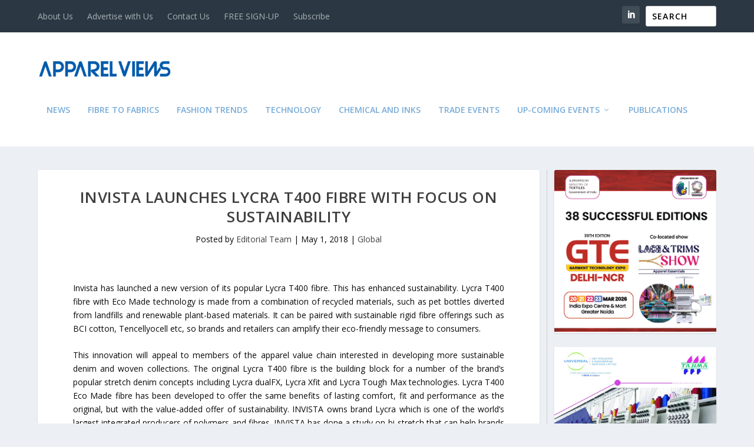

--- FILE ---
content_type: text/html; charset=UTF-8
request_url: https://www.apparelviews.com/invista-launches-lycra-t400-fibre-with-focus-on-sustainability/
body_size: 24767
content:
<!DOCTYPE html>
<!--[if IE 6]>
<html id="ie6" lang="en-US" prefix="og: http://ogp.me/ns# fb: http://ogp.me/ns/fb#">
<![endif]-->
<!--[if IE 7]>
<html id="ie7" lang="en-US" prefix="og: http://ogp.me/ns# fb: http://ogp.me/ns/fb#">
<![endif]-->
<!--[if IE 8]>
<html id="ie8" lang="en-US" prefix="og: http://ogp.me/ns# fb: http://ogp.me/ns/fb#">
<![endif]-->
<!--[if !(IE 6) | !(IE 7) | !(IE 8)  ]><!-->
<html lang="en-US" prefix="og: http://ogp.me/ns# fb: http://ogp.me/ns/fb#">
<!--<![endif]-->
<head>
	
	<meta charset="UTF-8" />
			
	<meta http-equiv="X-UA-Compatible" content="IE=edge">
	<link rel="pingback" href="https://www.apparelviews.com/xmlrpc.php" />

		<!--[if lt IE 9]>
	<script src="https://www.apparelviews.com/wp-content/themes/Extra/scripts/ext/html5.js" type="text/javascript"></script>
	<![endif]-->

	<script type="text/javascript">
		document.documentElement.className = 'js';
	</script>

	<meta name='robots' content='index, follow, max-image-preview:large, max-snippet:-1, max-video-preview:-1' />
	<style>img:is([sizes="auto" i], [sizes^="auto," i]) { contain-intrinsic-size: 3000px 1500px }</style>
	
	<!-- This site is optimized with the Yoast SEO plugin v24.9 - https://yoast.com/wordpress/plugins/seo/ -->
	<title>INVISTA launches Lycra T400 fibre with focus on sustainability</title>
	<meta name="description" content="India&#039;s Leading B2B Publication and Online Portal for Textile and Apparel Industry. Serving the Industry for more than 20 Years. %" />
	<link rel="canonical" href="https://www.apparelviews.com/invista-launches-lycra-t400-fibre-with-focus-on-sustainability/" />
	<meta property="og:locale" content="en_US" />
	<meta property="og:type" content="article" />
	<meta property="og:title" content="INVISTA launches Lycra T400 fibre with focus on sustainability" />
	<meta property="og:description" content="India&#039;s Leading B2B Publication and Online Portal for Textile and Apparel Industry. Serving the Industry for more than 20 Years. %" />
	<meta property="og:url" content="https://www.apparelviews.com/invista-launches-lycra-t400-fibre-with-focus-on-sustainability/" />
	<meta property="og:site_name" content="Apparel Views" />
	<meta property="article:publisher" content="https://www.facebook.com/apparelviewsgroup/" />
	<meta property="article:published_time" content="2018-05-01T10:44:10+00:00" />
	<meta property="article:modified_time" content="2018-09-07T10:04:20+00:00" />
	<meta name="author" content="Editorial Team" />
	<meta name="twitter:card" content="summary_large_image" />
	<meta name="twitter:creator" content="@ApparelViews" />
	<meta name="twitter:site" content="@ApparelViews" />
	<meta name="twitter:label1" content="Written by" />
	<meta name="twitter:data1" content="Editorial Team" />
	<meta name="twitter:label2" content="Est. reading time" />
	<meta name="twitter:data2" content="1 minute" />
	<script type="application/ld+json" class="yoast-schema-graph">{"@context":"https://schema.org","@graph":[{"@type":"WebPage","@id":"https://www.apparelviews.com/invista-launches-lycra-t400-fibre-with-focus-on-sustainability/","url":"https://www.apparelviews.com/invista-launches-lycra-t400-fibre-with-focus-on-sustainability/","name":"INVISTA launches Lycra T400 fibre with focus on sustainability","isPartOf":{"@id":"https://www.apparelviews.com/#website"},"datePublished":"2018-05-01T10:44:10+00:00","dateModified":"2018-09-07T10:04:20+00:00","author":{"@id":"https://www.apparelviews.com/#/schema/person/8175f3704231f2ab1b8b991f843745bd"},"description":"India's Leading B2B Publication and Online Portal for Textile and Apparel Industry. Serving the Industry for more than 20 Years. %","inLanguage":"en-US","potentialAction":[{"@type":"ReadAction","target":["https://www.apparelviews.com/invista-launches-lycra-t400-fibre-with-focus-on-sustainability/"]}]},{"@type":"WebSite","@id":"https://www.apparelviews.com/#website","url":"https://www.apparelviews.com/","name":"Apparel Views","description":"Your Window to the World of Apparel and Textile Industry","potentialAction":[{"@type":"SearchAction","target":{"@type":"EntryPoint","urlTemplate":"https://www.apparelviews.com/?s={search_term_string}"},"query-input":{"@type":"PropertyValueSpecification","valueRequired":true,"valueName":"search_term_string"}}],"inLanguage":"en-US"},{"@type":"Person","@id":"https://www.apparelviews.com/#/schema/person/8175f3704231f2ab1b8b991f843745bd","name":"Editorial Team","image":{"@type":"ImageObject","inLanguage":"en-US","@id":"https://www.apparelviews.com/#/schema/person/image/","url":"https://www.apparelviews.com/wp-content/uploads/2017/07/f12a7a3d-af1d1d59-av-300x300-100x100.png","contentUrl":"https://www.apparelviews.com/wp-content/uploads/2017/07/f12a7a3d-af1d1d59-av-300x300-100x100.png","caption":"Editorial Team"},"sameAs":["https://apparelviews.com"],"url":"https://www.apparelviews.com/author/editor/"}]}</script>
	<!-- / Yoast SEO plugin. -->


<link rel="alternate" type="application/rss+xml" title="Apparel Views &raquo; Feed" href="https://www.apparelviews.com/feed/" />
<link rel="alternate" type="application/rss+xml" title="Apparel Views &raquo; Comments Feed" href="https://www.apparelviews.com/comments/feed/" />
<meta content="Extra v.4.27.1" name="generator"/><link rel='stylesheet' id='pie_notice_cs-css' href='https://www.apparelviews.com/wp-content/plugins/pie-register/assets/css/pie_notice.css' type='text/css' media='all' />
<link rel='stylesheet' id='wpapp-styles-css' href='https://www.apparelviews.com/wp-content/plugins/wordpress-easy-paypal-payment-or-donation-accept-plugin/wpapp-styles.css' type='text/css' media='all' />
<link rel='stylesheet' id='wp-block-library-css' href='https://www.apparelviews.com/wp-includes/css/dist/block-library/style.min.css' type='text/css' media='all' />
<style id='wp-block-library-theme-inline-css' type='text/css'>
.wp-block-audio :where(figcaption){color:#555;font-size:13px;text-align:center}.is-dark-theme .wp-block-audio :where(figcaption){color:#ffffffa6}.wp-block-audio{margin:0 0 1em}.wp-block-code{border:1px solid #ccc;border-radius:4px;font-family:Menlo,Consolas,monaco,monospace;padding:.8em 1em}.wp-block-embed :where(figcaption){color:#555;font-size:13px;text-align:center}.is-dark-theme .wp-block-embed :where(figcaption){color:#ffffffa6}.wp-block-embed{margin:0 0 1em}.blocks-gallery-caption{color:#555;font-size:13px;text-align:center}.is-dark-theme .blocks-gallery-caption{color:#ffffffa6}:root :where(.wp-block-image figcaption){color:#555;font-size:13px;text-align:center}.is-dark-theme :root :where(.wp-block-image figcaption){color:#ffffffa6}.wp-block-image{margin:0 0 1em}.wp-block-pullquote{border-bottom:4px solid;border-top:4px solid;color:currentColor;margin-bottom:1.75em}.wp-block-pullquote cite,.wp-block-pullquote footer,.wp-block-pullquote__citation{color:currentColor;font-size:.8125em;font-style:normal;text-transform:uppercase}.wp-block-quote{border-left:.25em solid;margin:0 0 1.75em;padding-left:1em}.wp-block-quote cite,.wp-block-quote footer{color:currentColor;font-size:.8125em;font-style:normal;position:relative}.wp-block-quote:where(.has-text-align-right){border-left:none;border-right:.25em solid;padding-left:0;padding-right:1em}.wp-block-quote:where(.has-text-align-center){border:none;padding-left:0}.wp-block-quote.is-large,.wp-block-quote.is-style-large,.wp-block-quote:where(.is-style-plain){border:none}.wp-block-search .wp-block-search__label{font-weight:700}.wp-block-search__button{border:1px solid #ccc;padding:.375em .625em}:where(.wp-block-group.has-background){padding:1.25em 2.375em}.wp-block-separator.has-css-opacity{opacity:.4}.wp-block-separator{border:none;border-bottom:2px solid;margin-left:auto;margin-right:auto}.wp-block-separator.has-alpha-channel-opacity{opacity:1}.wp-block-separator:not(.is-style-wide):not(.is-style-dots){width:100px}.wp-block-separator.has-background:not(.is-style-dots){border-bottom:none;height:1px}.wp-block-separator.has-background:not(.is-style-wide):not(.is-style-dots){height:2px}.wp-block-table{margin:0 0 1em}.wp-block-table td,.wp-block-table th{word-break:normal}.wp-block-table :where(figcaption){color:#555;font-size:13px;text-align:center}.is-dark-theme .wp-block-table :where(figcaption){color:#ffffffa6}.wp-block-video :where(figcaption){color:#555;font-size:13px;text-align:center}.is-dark-theme .wp-block-video :where(figcaption){color:#ffffffa6}.wp-block-video{margin:0 0 1em}:root :where(.wp-block-template-part.has-background){margin-bottom:0;margin-top:0;padding:1.25em 2.375em}
</style>
<style id='collapsing-archives-style-inline-css' type='text/css'>


</style>
<style id='wppb-edit-profile-style-inline-css' type='text/css'>


</style>
<style id='wppb-login-style-inline-css' type='text/css'>


</style>
<style id='wppb-recover-password-style-inline-css' type='text/css'>


</style>
<style id='wppb-register-style-inline-css' type='text/css'>


</style>
<style id='global-styles-inline-css' type='text/css'>
:root{--wp--preset--aspect-ratio--square: 1;--wp--preset--aspect-ratio--4-3: 4/3;--wp--preset--aspect-ratio--3-4: 3/4;--wp--preset--aspect-ratio--3-2: 3/2;--wp--preset--aspect-ratio--2-3: 2/3;--wp--preset--aspect-ratio--16-9: 16/9;--wp--preset--aspect-ratio--9-16: 9/16;--wp--preset--color--black: #000000;--wp--preset--color--cyan-bluish-gray: #abb8c3;--wp--preset--color--white: #ffffff;--wp--preset--color--pale-pink: #f78da7;--wp--preset--color--vivid-red: #cf2e2e;--wp--preset--color--luminous-vivid-orange: #ff6900;--wp--preset--color--luminous-vivid-amber: #fcb900;--wp--preset--color--light-green-cyan: #7bdcb5;--wp--preset--color--vivid-green-cyan: #00d084;--wp--preset--color--pale-cyan-blue: #8ed1fc;--wp--preset--color--vivid-cyan-blue: #0693e3;--wp--preset--color--vivid-purple: #9b51e0;--wp--preset--gradient--vivid-cyan-blue-to-vivid-purple: linear-gradient(135deg,rgba(6,147,227,1) 0%,rgb(155,81,224) 100%);--wp--preset--gradient--light-green-cyan-to-vivid-green-cyan: linear-gradient(135deg,rgb(122,220,180) 0%,rgb(0,208,130) 100%);--wp--preset--gradient--luminous-vivid-amber-to-luminous-vivid-orange: linear-gradient(135deg,rgba(252,185,0,1) 0%,rgba(255,105,0,1) 100%);--wp--preset--gradient--luminous-vivid-orange-to-vivid-red: linear-gradient(135deg,rgba(255,105,0,1) 0%,rgb(207,46,46) 100%);--wp--preset--gradient--very-light-gray-to-cyan-bluish-gray: linear-gradient(135deg,rgb(238,238,238) 0%,rgb(169,184,195) 100%);--wp--preset--gradient--cool-to-warm-spectrum: linear-gradient(135deg,rgb(74,234,220) 0%,rgb(151,120,209) 20%,rgb(207,42,186) 40%,rgb(238,44,130) 60%,rgb(251,105,98) 80%,rgb(254,248,76) 100%);--wp--preset--gradient--blush-light-purple: linear-gradient(135deg,rgb(255,206,236) 0%,rgb(152,150,240) 100%);--wp--preset--gradient--blush-bordeaux: linear-gradient(135deg,rgb(254,205,165) 0%,rgb(254,45,45) 50%,rgb(107,0,62) 100%);--wp--preset--gradient--luminous-dusk: linear-gradient(135deg,rgb(255,203,112) 0%,rgb(199,81,192) 50%,rgb(65,88,208) 100%);--wp--preset--gradient--pale-ocean: linear-gradient(135deg,rgb(255,245,203) 0%,rgb(182,227,212) 50%,rgb(51,167,181) 100%);--wp--preset--gradient--electric-grass: linear-gradient(135deg,rgb(202,248,128) 0%,rgb(113,206,126) 100%);--wp--preset--gradient--midnight: linear-gradient(135deg,rgb(2,3,129) 0%,rgb(40,116,252) 100%);--wp--preset--font-size--small: 13px;--wp--preset--font-size--medium: 20px;--wp--preset--font-size--large: 36px;--wp--preset--font-size--x-large: 42px;--wp--preset--spacing--20: 0.44rem;--wp--preset--spacing--30: 0.67rem;--wp--preset--spacing--40: 1rem;--wp--preset--spacing--50: 1.5rem;--wp--preset--spacing--60: 2.25rem;--wp--preset--spacing--70: 3.38rem;--wp--preset--spacing--80: 5.06rem;--wp--preset--shadow--natural: 6px 6px 9px rgba(0, 0, 0, 0.2);--wp--preset--shadow--deep: 12px 12px 50px rgba(0, 0, 0, 0.4);--wp--preset--shadow--sharp: 6px 6px 0px rgba(0, 0, 0, 0.2);--wp--preset--shadow--outlined: 6px 6px 0px -3px rgba(255, 255, 255, 1), 6px 6px rgba(0, 0, 0, 1);--wp--preset--shadow--crisp: 6px 6px 0px rgba(0, 0, 0, 1);}:root { --wp--style--global--content-size: 856px;--wp--style--global--wide-size: 1280px; }:where(body) { margin: 0; }.wp-site-blocks > .alignleft { float: left; margin-right: 2em; }.wp-site-blocks > .alignright { float: right; margin-left: 2em; }.wp-site-blocks > .aligncenter { justify-content: center; margin-left: auto; margin-right: auto; }:where(.is-layout-flex){gap: 0.5em;}:where(.is-layout-grid){gap: 0.5em;}.is-layout-flow > .alignleft{float: left;margin-inline-start: 0;margin-inline-end: 2em;}.is-layout-flow > .alignright{float: right;margin-inline-start: 2em;margin-inline-end: 0;}.is-layout-flow > .aligncenter{margin-left: auto !important;margin-right: auto !important;}.is-layout-constrained > .alignleft{float: left;margin-inline-start: 0;margin-inline-end: 2em;}.is-layout-constrained > .alignright{float: right;margin-inline-start: 2em;margin-inline-end: 0;}.is-layout-constrained > .aligncenter{margin-left: auto !important;margin-right: auto !important;}.is-layout-constrained > :where(:not(.alignleft):not(.alignright):not(.alignfull)){max-width: var(--wp--style--global--content-size);margin-left: auto !important;margin-right: auto !important;}.is-layout-constrained > .alignwide{max-width: var(--wp--style--global--wide-size);}body .is-layout-flex{display: flex;}.is-layout-flex{flex-wrap: wrap;align-items: center;}.is-layout-flex > :is(*, div){margin: 0;}body .is-layout-grid{display: grid;}.is-layout-grid > :is(*, div){margin: 0;}body{padding-top: 0px;padding-right: 0px;padding-bottom: 0px;padding-left: 0px;}:root :where(.wp-element-button, .wp-block-button__link){background-color: #32373c;border-width: 0;color: #fff;font-family: inherit;font-size: inherit;line-height: inherit;padding: calc(0.667em + 2px) calc(1.333em + 2px);text-decoration: none;}.has-black-color{color: var(--wp--preset--color--black) !important;}.has-cyan-bluish-gray-color{color: var(--wp--preset--color--cyan-bluish-gray) !important;}.has-white-color{color: var(--wp--preset--color--white) !important;}.has-pale-pink-color{color: var(--wp--preset--color--pale-pink) !important;}.has-vivid-red-color{color: var(--wp--preset--color--vivid-red) !important;}.has-luminous-vivid-orange-color{color: var(--wp--preset--color--luminous-vivid-orange) !important;}.has-luminous-vivid-amber-color{color: var(--wp--preset--color--luminous-vivid-amber) !important;}.has-light-green-cyan-color{color: var(--wp--preset--color--light-green-cyan) !important;}.has-vivid-green-cyan-color{color: var(--wp--preset--color--vivid-green-cyan) !important;}.has-pale-cyan-blue-color{color: var(--wp--preset--color--pale-cyan-blue) !important;}.has-vivid-cyan-blue-color{color: var(--wp--preset--color--vivid-cyan-blue) !important;}.has-vivid-purple-color{color: var(--wp--preset--color--vivid-purple) !important;}.has-black-background-color{background-color: var(--wp--preset--color--black) !important;}.has-cyan-bluish-gray-background-color{background-color: var(--wp--preset--color--cyan-bluish-gray) !important;}.has-white-background-color{background-color: var(--wp--preset--color--white) !important;}.has-pale-pink-background-color{background-color: var(--wp--preset--color--pale-pink) !important;}.has-vivid-red-background-color{background-color: var(--wp--preset--color--vivid-red) !important;}.has-luminous-vivid-orange-background-color{background-color: var(--wp--preset--color--luminous-vivid-orange) !important;}.has-luminous-vivid-amber-background-color{background-color: var(--wp--preset--color--luminous-vivid-amber) !important;}.has-light-green-cyan-background-color{background-color: var(--wp--preset--color--light-green-cyan) !important;}.has-vivid-green-cyan-background-color{background-color: var(--wp--preset--color--vivid-green-cyan) !important;}.has-pale-cyan-blue-background-color{background-color: var(--wp--preset--color--pale-cyan-blue) !important;}.has-vivid-cyan-blue-background-color{background-color: var(--wp--preset--color--vivid-cyan-blue) !important;}.has-vivid-purple-background-color{background-color: var(--wp--preset--color--vivid-purple) !important;}.has-black-border-color{border-color: var(--wp--preset--color--black) !important;}.has-cyan-bluish-gray-border-color{border-color: var(--wp--preset--color--cyan-bluish-gray) !important;}.has-white-border-color{border-color: var(--wp--preset--color--white) !important;}.has-pale-pink-border-color{border-color: var(--wp--preset--color--pale-pink) !important;}.has-vivid-red-border-color{border-color: var(--wp--preset--color--vivid-red) !important;}.has-luminous-vivid-orange-border-color{border-color: var(--wp--preset--color--luminous-vivid-orange) !important;}.has-luminous-vivid-amber-border-color{border-color: var(--wp--preset--color--luminous-vivid-amber) !important;}.has-light-green-cyan-border-color{border-color: var(--wp--preset--color--light-green-cyan) !important;}.has-vivid-green-cyan-border-color{border-color: var(--wp--preset--color--vivid-green-cyan) !important;}.has-pale-cyan-blue-border-color{border-color: var(--wp--preset--color--pale-cyan-blue) !important;}.has-vivid-cyan-blue-border-color{border-color: var(--wp--preset--color--vivid-cyan-blue) !important;}.has-vivid-purple-border-color{border-color: var(--wp--preset--color--vivid-purple) !important;}.has-vivid-cyan-blue-to-vivid-purple-gradient-background{background: var(--wp--preset--gradient--vivid-cyan-blue-to-vivid-purple) !important;}.has-light-green-cyan-to-vivid-green-cyan-gradient-background{background: var(--wp--preset--gradient--light-green-cyan-to-vivid-green-cyan) !important;}.has-luminous-vivid-amber-to-luminous-vivid-orange-gradient-background{background: var(--wp--preset--gradient--luminous-vivid-amber-to-luminous-vivid-orange) !important;}.has-luminous-vivid-orange-to-vivid-red-gradient-background{background: var(--wp--preset--gradient--luminous-vivid-orange-to-vivid-red) !important;}.has-very-light-gray-to-cyan-bluish-gray-gradient-background{background: var(--wp--preset--gradient--very-light-gray-to-cyan-bluish-gray) !important;}.has-cool-to-warm-spectrum-gradient-background{background: var(--wp--preset--gradient--cool-to-warm-spectrum) !important;}.has-blush-light-purple-gradient-background{background: var(--wp--preset--gradient--blush-light-purple) !important;}.has-blush-bordeaux-gradient-background{background: var(--wp--preset--gradient--blush-bordeaux) !important;}.has-luminous-dusk-gradient-background{background: var(--wp--preset--gradient--luminous-dusk) !important;}.has-pale-ocean-gradient-background{background: var(--wp--preset--gradient--pale-ocean) !important;}.has-electric-grass-gradient-background{background: var(--wp--preset--gradient--electric-grass) !important;}.has-midnight-gradient-background{background: var(--wp--preset--gradient--midnight) !important;}.has-small-font-size{font-size: var(--wp--preset--font-size--small) !important;}.has-medium-font-size{font-size: var(--wp--preset--font-size--medium) !important;}.has-large-font-size{font-size: var(--wp--preset--font-size--large) !important;}.has-x-large-font-size{font-size: var(--wp--preset--font-size--x-large) !important;}
:where(.wp-block-post-template.is-layout-flex){gap: 1.25em;}:where(.wp-block-post-template.is-layout-grid){gap: 1.25em;}
:where(.wp-block-columns.is-layout-flex){gap: 2em;}:where(.wp-block-columns.is-layout-grid){gap: 2em;}
:root :where(.wp-block-pullquote){font-size: 1.5em;line-height: 1.6;}
</style>
<link rel='stylesheet' id='contact-form-7-css' href='https://www.apparelviews.com/wp-content/plugins/contact-form-7/includes/css/styles.css' type='text/css' media='all' />
<style id='contact-form-7-inline-css' type='text/css'>
.wpcf7 .wpcf7-recaptcha iframe {margin-bottom: 0;}.wpcf7 .wpcf7-recaptcha[data-align="center"] > div {margin: 0 auto;}.wpcf7 .wpcf7-recaptcha[data-align="right"] > div {margin: 0 0 0 auto;}
</style>
<link rel='stylesheet' id='everest-forms-general-css' href='https://www.apparelviews.com/wp-content/plugins/everest-forms/assets/css/everest-forms.css' type='text/css' media='all' />
<link rel='stylesheet' id='jquery-intl-tel-input-css' href='https://www.apparelviews.com/wp-content/plugins/everest-forms/assets/css/intlTelInput.css' type='text/css' media='all' />
<link rel='stylesheet' id='gn-frontend-gnfollow-style-css' href='https://www.apparelviews.com/wp-content/plugins/gn-publisher/assets/css/gn-frontend-gnfollow.min.css' type='text/css' media='all' />
<link rel='stylesheet' id='profilegrid-user-profiles-groups-and-communities-css' href='https://www.apparelviews.com/wp-content/plugins/profilegrid-user-profiles-groups-and-communities/public/css/profile-magic-public.css' type='text/css' media='all' />
<link rel='stylesheet' id='pm-font-awesome-css' href='https://www.apparelviews.com/wp-content/plugins/profilegrid-user-profiles-groups-and-communities/public/css/font-awesome.css' type='text/css' media='all' />
<link rel='stylesheet' id='pg-password-checker-css' href='https://www.apparelviews.com/wp-content/plugins/profilegrid-user-profiles-groups-and-communities/public/css/pg-password-checker.css' type='text/css' media='all' />
<link rel='stylesheet' id='pg-profile-menu-css' href='https://www.apparelviews.com/wp-content/plugins/profilegrid-user-profiles-groups-and-communities/public/css/pg-profile-menu.css' type='text/css' media='all' />
<link rel='stylesheet' id='pg-responsive-css' href='https://www.apparelviews.com/wp-content/plugins/profilegrid-user-profiles-groups-and-communities/public/css/pg-responsive-public.css' type='text/css' media='all' />
<link rel='stylesheet' id='fontawesome-css' href='https://www.apparelviews.com/wp-content/plugins/subscribe-to-unlock-lite/fontawesome/css/all.min.css' type='text/css' media='all' />
<link rel='stylesheet' id='stul-frontend-style-css' href='https://www.apparelviews.com/wp-content/plugins/subscribe-to-unlock-lite//css/stul-frontend.css' type='text/css' media='all' />
<link rel='stylesheet' id='slick-css' href='https://www.apparelviews.com/wp-content/plugins/widget-post-slider/assets/css/slick.css' type='text/css' media='all' />
<link rel='stylesheet' id='font-awesome-css-css' href='https://www.apparelviews.com/wp-content/plugins/widget-post-slider/assets/css/font-awesome.min.css' type='text/css' media='all' />
<link rel='stylesheet' id='widget-post-slider-style-css' href='https://www.apparelviews.com/wp-content/plugins/widget-post-slider/assets/css/style.css' type='text/css' media='all' />
<link rel='stylesheet' id='woocommerce-layout-css' href='https://www.apparelviews.com/wp-content/plugins/woocommerce/assets/css/woocommerce-layout.css' type='text/css' media='all' />
<link rel='stylesheet' id='woocommerce-smallscreen-css' href='https://www.apparelviews.com/wp-content/plugins/woocommerce/assets/css/woocommerce-smallscreen.css' type='text/css' media='only screen and (max-width: 768px)' />
<link rel='stylesheet' id='woocommerce-general-css' href='https://www.apparelviews.com/wp-content/plugins/woocommerce/assets/css/woocommerce.css' type='text/css' media='all' />
<style id='woocommerce-inline-inline-css' type='text/css'>
.woocommerce form .form-row .required { visibility: visible; }
</style>
<link rel='stylesheet' id='ppress-frontend-css' href='https://www.apparelviews.com/wp-content/plugins/wp-user-avatar/assets/css/frontend.min.css' type='text/css' media='all' />
<link rel='stylesheet' id='ppress-flatpickr-css' href='https://www.apparelviews.com/wp-content/plugins/wp-user-avatar/assets/flatpickr/flatpickr.min.css' type='text/css' media='all' />
<link rel='stylesheet' id='ppress-select2-css' href='https://www.apparelviews.com/wp-content/plugins/wp-user-avatar/assets/select2/select2.min.css' type='text/css' media='all' />
<link rel='stylesheet' id='brands-styles-css' href='https://www.apparelviews.com/wp-content/plugins/woocommerce/assets/css/brands.css' type='text/css' media='all' />
<link rel='stylesheet' id='extra-fonts-css' href='https://fonts.googleapis.com/css?family=Open+Sans:300italic,400italic,600italic,700italic,800italic,400,300,600,700,800&#038;subset=latin,latin-ext' type='text/css' media='all' />
<link rel='stylesheet' id='dflip-style-css' href='https://www.apparelviews.com/wp-content/plugins/3d-flipbook-dflip-lite/assets/css/dflip.min.css' type='text/css' media='all' />
<link rel='stylesheet' id='profile-builder-divi-extension-styles-css' href='https://www.apparelviews.com/wp-content/plugins/profile-builder/assets/misc/divi/styles/style.min.css' type='text/css' media='all' />
<style id='akismet-widget-style-inline-css' type='text/css'>

			.a-stats {
				--akismet-color-mid-green: #357b49;
				--akismet-color-white: #fff;
				--akismet-color-light-grey: #f6f7f7;

				max-width: 350px;
				width: auto;
			}

			.a-stats * {
				all: unset;
				box-sizing: border-box;
			}

			.a-stats strong {
				font-weight: 600;
			}

			.a-stats a.a-stats__link,
			.a-stats a.a-stats__link:visited,
			.a-stats a.a-stats__link:active {
				background: var(--akismet-color-mid-green);
				border: none;
				box-shadow: none;
				border-radius: 8px;
				color: var(--akismet-color-white);
				cursor: pointer;
				display: block;
				font-family: -apple-system, BlinkMacSystemFont, 'Segoe UI', 'Roboto', 'Oxygen-Sans', 'Ubuntu', 'Cantarell', 'Helvetica Neue', sans-serif;
				font-weight: 500;
				padding: 12px;
				text-align: center;
				text-decoration: none;
				transition: all 0.2s ease;
			}

			/* Extra specificity to deal with TwentyTwentyOne focus style */
			.widget .a-stats a.a-stats__link:focus {
				background: var(--akismet-color-mid-green);
				color: var(--akismet-color-white);
				text-decoration: none;
			}

			.a-stats a.a-stats__link:hover {
				filter: brightness(110%);
				box-shadow: 0 4px 12px rgba(0, 0, 0, 0.06), 0 0 2px rgba(0, 0, 0, 0.16);
			}

			.a-stats .count {
				color: var(--akismet-color-white);
				display: block;
				font-size: 1.5em;
				line-height: 1.4;
				padding: 0 13px;
				white-space: nowrap;
			}
		
</style>
<link rel='stylesheet' id='newsletter-css' href='https://www.apparelviews.com/wp-content/plugins/newsletter/style.css' type='text/css' media='all' />
<link rel='stylesheet' id='slb_core-css' href='https://www.apparelviews.com/wp-content/plugins/simple-lightbox/client/css/app.css' type='text/css' media='all' />
<link rel='stylesheet' id='heateor_sss_frontend_css-css' href='https://www.apparelviews.com/wp-content/plugins/sassy-social-share/public/css/sassy-social-share-public.css' type='text/css' media='all' />
<style id='heateor_sss_frontend_css-inline-css' type='text/css'>
.heateor_sss_button_instagram span.heateor_sss_svg,a.heateor_sss_instagram span.heateor_sss_svg{background:radial-gradient(circle at 30% 107%,#fdf497 0,#fdf497 5%,#fd5949 45%,#d6249f 60%,#285aeb 90%)}.heateor_sss_horizontal_sharing .heateor_sss_svg,.heateor_sss_standard_follow_icons_container .heateor_sss_svg{color:#fff;border-width:0px;border-style:solid;border-color:transparent}.heateor_sss_horizontal_sharing .heateorSssTCBackground{color:#666}.heateor_sss_horizontal_sharing span.heateor_sss_svg:hover,.heateor_sss_standard_follow_icons_container span.heateor_sss_svg:hover{border-color:transparent;}.heateor_sss_vertical_sharing span.heateor_sss_svg,.heateor_sss_floating_follow_icons_container span.heateor_sss_svg{color:#fff;border-width:0px;border-style:solid;border-color:transparent;}.heateor_sss_vertical_sharing .heateorSssTCBackground{color:#666;}.heateor_sss_vertical_sharing span.heateor_sss_svg:hover,.heateor_sss_floating_follow_icons_container span.heateor_sss_svg:hover{border-color:transparent;}@media screen and (max-width:783px) {.heateor_sss_vertical_sharing{display:none!important}}
</style>
<link rel='stylesheet' id='jvcf7_client_css-css' href='https://www.apparelviews.com/wp-content/plugins/jquery-validation-for-contact-form-7/includes/assets/css/jvcf7_client.css' type='text/css' media='all' />
<link rel='stylesheet' id='extra-style-css' href='https://www.apparelviews.com/wp-content/themes/Extra/style-static.min.css' type='text/css' media='all' />
<link rel='stylesheet' id='wppb_stylesheet-css' href='https://www.apparelviews.com/wp-content/plugins/profile-builder/assets/css/style-front-end.css' type='text/css' media='all' />
<script type="text/javascript" src="https://www.apparelviews.com/wp-includes/js/jquery/jquery.min.js" id="jquery-core-js"></script>
<script type="text/javascript" src="https://www.apparelviews.com/wp-includes/js/jquery/jquery-migrate.min.js" id="jquery-migrate-js"></script>
<script type="text/javascript" defer src="https://www.apparelviews.com/wp-content/plugins/profilegrid-user-profiles-groups-and-communities/public/js/pg-profile-menu.js" id="pg-profile-menu.js-js"></script>
<script type="text/javascript" id="profilegrid-user-profiles-groups-and-communities-js-extra">
/* <![CDATA[ */
var pm_ajax_object = {"ajax_url":"https:\/\/www.apparelviews.com\/wp-admin\/admin-ajax.php","plugin_emoji_url":"https:\/\/www.apparelviews.com\/wp-content\/plugins\/profilegrid-user-profiles-groups-and-communities\/public\/partials\/images\/img","nonce":"81473c76ae"};
var pm_error_object = {"valid_email":"Please enter a valid e-mail address.","valid_number":"Please enter a valid number.","valid_date":"Please enter a valid date (yyyy-mm-dd format).","required_field":"This is a required field.","required_comman_field":"Please fill all the required fields.","file_type":"This file type is not allowed.","short_password":"Your password should be at least 7 characters long.","pass_not_match":"Password and confirm password do not match.","user_exist":"Sorry, username already exists.","email_exist":"Sorry, email already exists.","show_more":"More...","show_less":"Show less","user_not_exit":"Username does not exists.","password_change_successfully":"Password changed Successfully","allow_file_ext":"jpg|jpeg|png|gif","valid_phone_number":"Please enter a valid phone number.","valid_mobile_number":"Please enter a valid mobile number.","valid_facebook_url":"Please enter a valid Facebook url.","valid_twitter_url":"Please enter a Twitter url.","valid_google_url":"Please enter a valid Google url.","valid_linked_in_url":"Please enter a Linked In url.","valid_youtube_url":"Please enter a valid Youtube url.","valid_mixcloud_url":"Please enter a valid Mixcloud url.","valid_soundcloud_url":"Please enter a valid SoundCloud url.","valid_instagram_url":"Please enter a valid Instagram url.","crop_alert_error":"Please select a crop region then press submit.","admin_note_error":"Unable to add an empty note. Please write something and try again.","empty_message_error":"Unable to send an empty message. Please type something.","invite_limit_error":"Only ten users can be invited at a time.","no_more_result":"No More Result Found","delete_friend_request":"This will delete friend request from selected user(s). Do you wish to continue?","remove_friend":"This will remove selected user(s) from your friends list. Do you wish to continue?","accept_friend_request_conf":"This will accept request from selected user(s). Do you wish to continue?","cancel_friend_request":"This will cancel request from selected user(s). Do you wish to continue?","next":"Next","back":"Back","submit":"Submit","empty_chat_message":"I am sorry, I can't send an empty message. Please write something and try sending it again.","login_url":"https:\/\/www.apparelviews.com\/login-5\/?password=changed"};
var pm_fields_object = {"dateformat":"yy-mm-dd"};
/* ]]> */
</script>
<script type="text/javascript" defer src="https://www.apparelviews.com/wp-content/plugins/profilegrid-user-profiles-groups-and-communities/public/js/profile-magic-public.js" id="profilegrid-user-profiles-groups-and-communities-js"></script>
<script type="text/javascript" defer src="https://www.apparelviews.com/wp-content/plugins/profilegrid-user-profiles-groups-and-communities/public/js/modernizr-custom.min.js" id="modernizr-custom.min.js-js"></script>
<script type="text/javascript" id="stul-frontend-script-js-extra">
/* <![CDATA[ */
var stul_frontend_obj = {"ajax_url":"https:\/\/www.apparelviews.com\/wp-admin\/admin-ajax.php","ajax_nonce":"a5aa05d483"};
/* ]]> */
</script>
<script type="text/javascript" defer src="https://www.apparelviews.com/wp-content/plugins/subscribe-to-unlock-lite//js/stul-frontend.js" id="stul-frontend-script-js"></script>
<script type="text/javascript" defer src="https://www.apparelviews.com/wp-content/plugins/woocommerce/assets/js/jquery-blockui/jquery.blockUI.min.js" id="jquery-blockui-js" defer="defer" data-wp-strategy="defer"></script>
<script type="text/javascript" defer src="https://www.apparelviews.com/wp-content/plugins/woocommerce/assets/js/js-cookie/js.cookie.min.js" id="js-cookie-js" defer="defer" data-wp-strategy="defer"></script>
<script type="text/javascript" id="woocommerce-js-extra">
/* <![CDATA[ */
var woocommerce_params = {"ajax_url":"\/wp-admin\/admin-ajax.php","wc_ajax_url":"\/?wc-ajax=%%endpoint%%","i18n_password_show":"Show password","i18n_password_hide":"Hide password"};
/* ]]> */
</script>
<script type="text/javascript" defer src="https://www.apparelviews.com/wp-content/plugins/woocommerce/assets/js/frontend/woocommerce.min.js" id="woocommerce-js" defer="defer" data-wp-strategy="defer"></script>
<script type="text/javascript" defer src="https://www.apparelviews.com/wp-content/plugins/wp-user-avatar/assets/flatpickr/flatpickr.min.js" id="ppress-flatpickr-js"></script>
<script type="text/javascript" defer src="https://www.apparelviews.com/wp-content/plugins/wp-user-avatar/assets/select2/select2.min.js" id="ppress-select2-js"></script>
<link rel="https://api.w.org/" href="https://www.apparelviews.com/wp-json/" /><link rel="alternate" title="JSON" type="application/json" href="https://www.apparelviews.com/wp-json/wp/v2/posts/14824" /><link rel="alternate" title="oEmbed (JSON)" type="application/json+oembed" href="https://www.apparelviews.com/wp-json/oembed/1.0/embed?url=https%3A%2F%2Fwww.apparelviews.com%2Finvista-launches-lycra-t400-fibre-with-focus-on-sustainability%2F" />
<link rel="alternate" title="oEmbed (XML)" type="text/xml+oembed" href="https://www.apparelviews.com/wp-json/oembed/1.0/embed?url=https%3A%2F%2Fwww.apparelviews.com%2Finvista-launches-lycra-t400-fibre-with-focus-on-sustainability%2F&#038;format=xml" />
<style type='text/css'></style>
<!-- start Simple Custom CSS and JS -->
<script type="text/javascript">
</script>
<!-- end Simple Custom CSS and JS --><meta name="viewport" content="width=device-width, initial-scale=1.0, maximum-scale=1.0, user-scalable=1" />	<noscript><style>.woocommerce-product-gallery{ opacity: 1 !important; }</style></noscript>
	      <meta name="onesignal" content="wordpress-plugin"/>
            <script>

      window.OneSignalDeferred = window.OneSignalDeferred || [];

      OneSignalDeferred.push(function(OneSignal) {
        var oneSignal_options = {};
        window._oneSignalInitOptions = oneSignal_options;

        oneSignal_options['serviceWorkerParam'] = { scope: '/wp-content/plugins/onesignal-free-web-push-notifications/sdk_files/push/onesignal/' };
oneSignal_options['serviceWorkerPath'] = 'OneSignalSDKWorker.js';

        OneSignal.Notifications.setDefaultUrl("https://www.apparelviews.com");

        oneSignal_options['wordpress'] = true;
oneSignal_options['appId'] = 'ddb55c48-39c4-4d55-88cf-0f26f041d771';
oneSignal_options['allowLocalhostAsSecureOrigin'] = true;
oneSignal_options['welcomeNotification'] = { };
oneSignal_options['welcomeNotification']['title'] = "";
oneSignal_options['welcomeNotification']['message'] = "";
oneSignal_options['path'] = "https://www.apparelviews.com/wp-content/plugins/onesignal-free-web-push-notifications/sdk_files/";
oneSignal_options['safari_web_id'] = "web.onesignal.auto.20cc36d3-e742-47b9-8fc8-37c27a32926f";
oneSignal_options['promptOptions'] = { };
oneSignal_options['notifyButton'] = { };
oneSignal_options['notifyButton']['enable'] = true;
oneSignal_options['notifyButton']['position'] = 'bottom-right';
oneSignal_options['notifyButton']['theme'] = 'inverse';
oneSignal_options['notifyButton']['size'] = 'medium';
oneSignal_options['notifyButton']['showCredit'] = true;
oneSignal_options['notifyButton']['text'] = {};
              OneSignal.init(window._oneSignalInitOptions);
              OneSignal.Slidedown.promptPush()      });

      function documentInitOneSignal() {
        var oneSignal_elements = document.getElementsByClassName("OneSignal-prompt");

        var oneSignalLinkClickHandler = function(event) { OneSignal.Notifications.requestPermission(); event.preventDefault(); };        for(var i = 0; i < oneSignal_elements.length; i++)
          oneSignal_elements[i].addEventListener('click', oneSignalLinkClickHandler, false);
      }

      if (document.readyState === 'complete') {
           documentInitOneSignal();
      }
      else {
           window.addEventListener("load", function(event){
               documentInitOneSignal();
          });
      }
    </script>
<meta name="google-site-verification" content="SdB2PChlYL5VqEb2IRVUTH_HDg-5m63P4TbPMY86rws">
<meta name="p:domain_verify" content="f4013e86c7eec1ddfd26b91ac6b4a623">
<link rel="icon" href="https://www.apparelviews.com/wp-content/uploads/2020/10/cropped-fav-32x32.png" sizes="32x32" />
<link rel="icon" href="https://www.apparelviews.com/wp-content/uploads/2020/10/cropped-fav-192x192.png" sizes="192x192" />
<link rel="apple-touch-icon" href="https://www.apparelviews.com/wp-content/uploads/2020/10/cropped-fav-180x180.png" />
<meta name="msapplication-TileImage" content="https://www.apparelviews.com/wp-content/uploads/2020/10/cropped-fav-270x270.png" />
<link rel="stylesheet" id="et-extra-customizer-global-cached-inline-styles" href="https://www.apparelviews.com/wp-content/et-cache/global/et-extra-customizer-global.min.css?ver=1763453323" />
<!-- START - Open Graph and Twitter Card Tags 3.3.4 -->
 <!-- Facebook Open Graph -->
  <meta property="og:locale" content="en_US"/>
  <meta property="og:site_name" content="Apparel Views"/>
  <meta property="og:title" content="INVISTA launches Lycra T400 fibre with focus on sustainability"/>
  <meta property="og:url" content="https://www.apparelviews.com/invista-launches-lycra-t400-fibre-with-focus-on-sustainability/"/>
  <meta property="og:type" content="article"/>
  <meta property="og:description" content="Invista has launched a new version of its popular Lycra T400 fibre. This has enhanced sustainability. Lycra T400 fibre with Eco Made technology is made from a combination of recycled materials, such as pet bottles diverted from landfills and renewable plant-based materials. It can be paired with sus"/>
  <meta property="og:image" content="https://apparelviews.com/wp-content/uploads/2024/06/cd1f0ce6-av-logo-new.jpg"/>
  <meta property="og:image:url" content="https://apparelviews.com/wp-content/uploads/2024/06/cd1f0ce6-av-logo-new.jpg"/>
  <meta property="og:image:secure_url" content="https://apparelviews.com/wp-content/uploads/2024/06/cd1f0ce6-av-logo-new.jpg"/>
  <meta property="article:published_time" content="2018-05-01T16:14:10+05:30"/>
  <meta property="article:modified_time" content="2018-09-07T15:34:20+05:30" />
  <meta property="og:updated_time" content="2018-09-07T15:34:20+05:30" />
  <meta property="article:section" content="Global"/>
  <meta property="article:publisher" content="https://www.facebook.com/apparelviewsgroup"/>
 <!-- Google+ / Schema.org -->
 <!-- Twitter Cards -->
  <meta name="twitter:title" content="INVISTA launches Lycra T400 fibre with focus on sustainability"/>
  <meta name="twitter:url" content="https://www.apparelviews.com/invista-launches-lycra-t400-fibre-with-focus-on-sustainability/"/>
  <meta name="twitter:description" content="Invista has launched a new version of its popular Lycra T400 fibre. This has enhanced sustainability. Lycra T400 fibre with Eco Made technology is made from a combination of recycled materials, such as pet bottles diverted from landfills and renewable plant-based materials. It can be paired with sus"/>
  <meta name="twitter:image" content="https://apparelviews.com/wp-content/uploads/2024/06/cd1f0ce6-av-logo-new.jpg"/>
  <meta name="twitter:card" content="summary_large_image"/>
 <!-- SEO -->
 <!-- Misc. tags -->
 <!-- is_singular -->
<!-- END - Open Graph and Twitter Card Tags 3.3.4 -->
	
<!-- Google Tag Manager -->
<script>(function(w,d,s,l,i){w[l]=w[l]||[];w[l].push({'gtm.start':
new Date().getTime(),event:'gtm.js'});var f=d.getElementsByTagName(s)[0],
j=d.createElement(s),dl=l!='dataLayer'?'&l='+l:'';j.async=true;j.src=
'https://www.googletagmanager.com/gtm.js?id='+i+dl;f.parentNode.insertBefore(j,f);
})(window,document,'script','dataLayer','GTM-MDPV6FL9');</script>
<!-- End Google Tag Manager -->
</head>
<!-- Google tag (gtag.js) -->
<script async src="https://www.googletagmanager.com/gtag/js?id=G-40TLE8KPRQ"></script>
<script>
  window.dataLayer = window.dataLayer || [];
  function gtag(){dataLayer.push(arguments);}
  gtag('js', new Date());

  gtag('config', 'G-40TLE8KPRQ');
</script>
<body data-rsssl=1 class="post-template-default single single-post postid-14824 single-format-standard theme-Extra everest-forms-no-js user-registration-page woocommerce-no-js et_extra et_non_fixed_nav et_smooth_scroll et_pb_gutters3 et_primary_nav_dropdown_animation_fadeInTop et_secondary_nav_dropdown_animation_Default with_sidebar with_sidebar_right et_includes_sidebar et-db theme-extra">

	<div id="page-container" class="page-container">
				<!-- Header -->
		<header class="header left-right">
						<!-- #top-header -->
			<div id="top-header" style="">
				<div class="container">

					<!-- Secondary Nav -->
											<div id="et-secondary-nav" class="">
						<ul id="et-secondary-menu" class="nav"><li id="menu-item-2516" class="menu-item menu-item-type-post_type menu-item-object-page menu-item-2516"><a href="https://www.apparelviews.com/about-us/">About Us</a></li>
<li id="menu-item-7326" class="menu-item menu-item-type-post_type menu-item-object-page menu-item-7326"><a href="https://www.apparelviews.com/advertise/">Advertise with Us</a></li>
<li id="menu-item-2671" class="menu-item menu-item-type-post_type menu-item-object-page menu-item-2671"><a href="https://www.apparelviews.com/contact-us/">Contact Us</a></li>
<li id="menu-item-24791" class="menu-item menu-item-type-post_type menu-item-object-page menu-item-24791"><a href="https://www.apparelviews.com/newsletter/">FREE SIGN-UP</a></li>
<li id="menu-item-45524" class="menu-item menu-item-type-custom menu-item-object-custom menu-item-45524"><a href="https://apparelviews.com/product/apparel-views-magazine-subscription/">Subscribe</a></li>
</ul>						</div>
					
					<!-- #et-info -->
					<div id="et-info">

						
						<!-- .et-extra-social-icons -->
						<ul class="et-extra-social-icons" style="">
																																																																																																																																																																																																																																																																																																																																																																				<li class="et-extra-social-icon linkedin">
									<a href="https://www.linkedin.com/company/apparel-views/" class="et-extra-icon et-extra-icon-background-hover et-extra-icon-linkedin"></a>
								</li>
																																																																																																																																																																																																																																																																																																																																											</ul>
						
						<!-- .et-top-search -->
												<div class="et-top-search" style="">
							<form role="search" class="et-search-form" method="get" action="https://www.apparelviews.com/">
			<input type="search" class="et-search-field" placeholder="Search" value="" name="s" title="Search for:" />
			<button class="et-search-submit"></button>
		</form>						</div>
						
						<!-- cart -->
											</div>
				</div><!-- /.container -->
			</div><!-- /#top-header -->

			
			<!-- Main Header -->
			<div id="main-header-wrapper">
				<div id="main-header" data-fixed-height="80">
					<div class="container">
					<!-- ET Ad -->
						
						
						<!-- Logo -->
						<a class="logo" href="https://www.apparelviews.com/" data-fixed-height="51">
							<img src="https://apparelviews.com/wp-content/uploads/2017/07/cd1f0ce6-av-logo-new.jpg" width="300" height="81" alt="Apparel Views" id="logo" />
						</a>

						
						<!-- ET Navigation -->
						<div id="et-navigation">
							<ul id="et-menu" class="nav et_disable_top_tier"><li id="menu-item-338" class="menu-item menu-item-type-taxonomy menu-item-object-category menu-item-338"><a href="https://www.apparelviews.com/category/news/">News</a></li>
<li id="menu-item-16380" class="menu-item menu-item-type-taxonomy menu-item-object-category menu-item-16380"><a href="https://www.apparelviews.com/category/fibre-to-fabric/">Fibre to Fabrics</a></li>
<li id="menu-item-702" class="menu-item menu-item-type-taxonomy menu-item-object-category menu-item-702"><a href="https://www.apparelviews.com/category/fashion-trends/">Fashion trends</a></li>
<li id="menu-item-701" class="menu-item menu-item-type-taxonomy menu-item-object-category menu-item-701"><a href="https://www.apparelviews.com/category/technology/">Technology</a></li>
<li id="menu-item-32969" class="menu-item menu-item-type-taxonomy menu-item-object-category menu-item-32969"><a href="https://www.apparelviews.com/category/chemical-and-inks/">Chemical and Inks</a></li>
<li id="menu-item-339" class="menu-item menu-item-type-taxonomy menu-item-object-category menu-item-339"><a href="https://www.apparelviews.com/category/euro-expo/">Trade Events</a></li>
<li id="menu-item-16920" class="menu-item menu-item-type-custom menu-item-object-custom menu-item-has-children menu-item-16920"><a href="#">Up-Coming Events</a>
<ul class="sub-menu">
	<li id="menu-item-16921" class="menu-item menu-item-type-post_type menu-item-object-page menu-item-16921"><a href="https://www.apparelviews.com/domestic/">Domestic</a></li>
	<li id="menu-item-16922" class="menu-item menu-item-type-post_type menu-item-object-page menu-item-16922"><a href="https://www.apparelviews.com/international/">International</a></li>
</ul>
</li>
<li id="menu-item-2409" class="menu-item menu-item-type-post_type menu-item-object-page menu-item-2409"><a href="https://www.apparelviews.com/publications/">Publications</a></li>
</ul>							<div id="et-mobile-navigation">
			<span class="show-menu">
				<div class="show-menu-button">
					<span></span>
					<span></span>
					<span></span>
				</div>
				<p>Select Page</p>
			</span>
			<nav>
			</nav>
		</div> <!-- /#et-mobile-navigation -->						</div><!-- /#et-navigation -->
					</div><!-- /.container -->
				</div><!-- /#main-header -->
			</div><!-- /#main-header-wrapper -->

		</header>

				<div id="main-content">
		<div class="container">
		<div id="content-area" class="clearfix">
			<div class="et_pb_extra_column_main">
																<article id="post-14824" class="module single-post-module post-14824 post type-post status-publish format-standard hentry category-global et-doesnt-have-format-content et_post_format-et-post-format-standard">
														<div class="post-header">
								<h1 class="entry-title">INVISTA launches Lycra T400 fibre with focus on sustainability</h1>
								<div class="post-meta vcard">
									<p>Posted by <a href="https://www.apparelviews.com/author/editor/" class="url fn" title="Posts by Editorial Team" rel="author">Editorial Team</a> | <span class="updated">May 1, 2018</span> | <a href="https://www.apparelviews.com/category/global/" rel="tag">Global</a></p>
								</div>
							</div>
							
							
														
							<div class="post-wrap">
															<div class="post-content entry-content">
									<p style="text-align: justify;">Invista has launched a new version of its popular Lycra T400 fibre. This has enhanced sustainability. Lycra T400 fibre with Eco Made technology is made from a combination of recycled materials, such as pet bottles diverted from landfills and renewable plant-based materials. It can be paired with sustainable rigid fibre offerings such as BCI cotton, Tencellyocell etc, so brands and retailers can amplify their eco-friendly message to consumers.</p>
<p style="text-align: justify;">This innovation will appeal to members of the apparel value chain interested in developing more sustainable denim and woven collections. The original Lycra T400 fibre is the building block for a number of the brand’s popular stretch denim concepts including Lycra dualFX, Lycra Xfit and Lycra Tough Max technologies. Lycra T400 Eco Made fibre has been developed to offer the same benefits of lasting comfort, fit and performance as the original, but with the value-added offer of sustainability. INVISTA owns brand Lycra which is one of the world’s largest integrated producers of polymers and fibres. INVISTA has done a study on bi-stretch that can help brands and retailers choose the best bi-stretch fabrics for their particular needs. This new tool can help guide fabric selection by illustrating the relative merits of different ways of achieving bi-stretch denim.</p>
<div class='heateorSssClear'></div><div  class='heateor_sss_sharing_container heateor_sss_horizontal_sharing' data-heateor-sss-href='https://www.apparelviews.com/invista-launches-lycra-t400-fibre-with-focus-on-sustainability/'><div class='heateor_sss_sharing_title' style="font-weight:bold" >Share</div><div class="heateor_sss_sharing_ul"><a aria-label="Facebook" class="heateor_sss_facebook" href="https://www.facebook.com/sharer/sharer.php?u=https%3A%2F%2Fwww.apparelviews.com%2Finvista-launches-lycra-t400-fibre-with-focus-on-sustainability%2F" title="Facebook" rel="nofollow noopener" target="_blank" style="font-size:32px!important;box-shadow:none;display:inline-block;vertical-align:middle"><span class="heateor_sss_svg" style="background-color:#0765FE;width:30px;height:30px;display:inline-block;opacity:1;float:left;font-size:32px;box-shadow:none;display:inline-block;font-size:16px;padding:0 4px;vertical-align:middle;background-repeat:repeat;overflow:hidden;padding:0;cursor:pointer;box-sizing:content-box"><svg style="display:block;" focusable="false" aria-hidden="true" xmlns="http://www.w3.org/2000/svg" width="100%" height="100%" viewBox="0 0 32 32"><path fill="#fff" d="M28 16c0-6.627-5.373-12-12-12S4 9.373 4 16c0 5.628 3.875 10.35 9.101 11.647v-7.98h-2.474V16H13.1v-1.58c0-4.085 1.849-5.978 5.859-5.978.76 0 2.072.15 2.608.298v3.325c-.283-.03-.775-.045-1.386-.045-1.967 0-2.728.745-2.728 2.683V16h3.92l-.673 3.667h-3.247v8.245C23.395 27.195 28 22.135 28 16Z"></path></svg></span></a><a aria-label="Twitter" class="heateor_sss_button_twitter" href="http://twitter.com/intent/tweet?text=INVISTA%20launches%20Lycra%20T400%20fibre%20with%20focus%20on%20sustainability&url=https%3A%2F%2Fwww.apparelviews.com%2Finvista-launches-lycra-t400-fibre-with-focus-on-sustainability%2F" title="Twitter" rel="nofollow noopener" target="_blank" style="font-size:32px!important;box-shadow:none;display:inline-block;vertical-align:middle"><span class="heateor_sss_svg heateor_sss_s__default heateor_sss_s_twitter" style="background-color:#55acee;width:30px;height:30px;display:inline-block;opacity:1;float:left;font-size:32px;box-shadow:none;display:inline-block;font-size:16px;padding:0 4px;vertical-align:middle;background-repeat:repeat;overflow:hidden;padding:0;cursor:pointer;box-sizing:content-box"><svg style="display:block;" focusable="false" aria-hidden="true" xmlns="http://www.w3.org/2000/svg" width="100%" height="100%" viewBox="-4 -4 39 39"><path d="M28 8.557a9.913 9.913 0 0 1-2.828.775 4.93 4.93 0 0 0 2.166-2.725 9.738 9.738 0 0 1-3.13 1.194 4.92 4.92 0 0 0-3.593-1.55 4.924 4.924 0 0 0-4.794 6.049c-4.09-.21-7.72-2.17-10.15-5.15a4.942 4.942 0 0 0-.665 2.477c0 1.71.87 3.214 2.19 4.1a4.968 4.968 0 0 1-2.23-.616v.06c0 2.39 1.7 4.38 3.952 4.83-.414.115-.85.174-1.297.174-.318 0-.626-.03-.928-.086a4.935 4.935 0 0 0 4.6 3.42 9.893 9.893 0 0 1-6.114 2.107c-.398 0-.79-.023-1.175-.068a13.953 13.953 0 0 0 7.55 2.213c9.056 0 14.01-7.507 14.01-14.013 0-.213-.005-.426-.015-.637.96-.695 1.795-1.56 2.455-2.55z" fill="#fff"></path></svg></span></a><a aria-label="Linkedin" class="heateor_sss_button_linkedin" href="https://www.linkedin.com/sharing/share-offsite/?url=https%3A%2F%2Fwww.apparelviews.com%2Finvista-launches-lycra-t400-fibre-with-focus-on-sustainability%2F" title="Linkedin" rel="nofollow noopener" target="_blank" style="font-size:32px!important;box-shadow:none;display:inline-block;vertical-align:middle"><span class="heateor_sss_svg heateor_sss_s__default heateor_sss_s_linkedin" style="background-color:#0077b5;width:30px;height:30px;display:inline-block;opacity:1;float:left;font-size:32px;box-shadow:none;display:inline-block;font-size:16px;padding:0 4px;vertical-align:middle;background-repeat:repeat;overflow:hidden;padding:0;cursor:pointer;box-sizing:content-box"><svg style="display:block;" focusable="false" aria-hidden="true" xmlns="http://www.w3.org/2000/svg" width="100%" height="100%" viewBox="0 0 32 32"><path d="M6.227 12.61h4.19v13.48h-4.19V12.61zm2.095-6.7a2.43 2.43 0 0 1 0 4.86c-1.344 0-2.428-1.09-2.428-2.43s1.084-2.43 2.428-2.43m4.72 6.7h4.02v1.84h.058c.56-1.058 1.927-2.176 3.965-2.176 4.238 0 5.02 2.792 5.02 6.42v7.395h-4.183v-6.56c0-1.564-.03-3.574-2.178-3.574-2.18 0-2.514 1.7-2.514 3.46v6.668h-4.187V12.61z" fill="#fff"></path></svg></span></a><a aria-label="Whatsapp" class="heateor_sss_whatsapp" href="https://api.whatsapp.com/send?text=INVISTA%20launches%20Lycra%20T400%20fibre%20with%20focus%20on%20sustainability%20https%3A%2F%2Fwww.apparelviews.com%2Finvista-launches-lycra-t400-fibre-with-focus-on-sustainability%2F" title="Whatsapp" rel="nofollow noopener" target="_blank" style="font-size:32px!important;box-shadow:none;display:inline-block;vertical-align:middle"><span class="heateor_sss_svg" style="background-color:#55eb4c;width:30px;height:30px;display:inline-block;opacity:1;float:left;font-size:32px;box-shadow:none;display:inline-block;font-size:16px;padding:0 4px;vertical-align:middle;background-repeat:repeat;overflow:hidden;padding:0;cursor:pointer;box-sizing:content-box"><svg style="display:block;" focusable="false" aria-hidden="true" xmlns="http://www.w3.org/2000/svg" width="100%" height="100%" viewBox="-6 -5 40 40"><path class="heateor_sss_svg_stroke heateor_sss_no_fill" stroke="#fff" stroke-width="2" fill="none" d="M 11.579798566743314 24.396926207859085 A 10 10 0 1 0 6.808479557110079 20.73576436351046"></path><path d="M 7 19 l -1 6 l 6 -1" class="heateor_sss_no_fill heateor_sss_svg_stroke" stroke="#fff" stroke-width="2" fill="none"></path><path d="M 10 10 q -1 8 8 11 c 5 -1 0 -6 -1 -3 q -4 -3 -5 -5 c 4 -2 -1 -5 -1 -4" fill="#fff"></path></svg></span></a></div><div class="heateorSssClear"></div></div><div class='heateorSssClear'></div>																	</div>
														</div>
														<div class="post-footer">
								<div class="social-icons ed-social-share-icons">
									<p class="share-title">Share:</p>
									
		
		
		
		
		<a href="http://www.facebook.com/sharer.php?u=https://www.apparelviews.com/invista-launches-lycra-t400-fibre-with-focus-on-sustainability/&#038;t=INVISTA%20launches%20Lycra%20T400%20fibre%20with%20focus%20on%20sustainability" class="social-share-link" title="Share &quot;INVISTA launches Lycra T400 fibre with focus on sustainability&quot; via Facebook" data-network-name="facebook" data-share-title="INVISTA launches Lycra T400 fibre with focus on sustainability" data-share-url="https://www.apparelviews.com/invista-launches-lycra-t400-fibre-with-focus-on-sustainability/">
				<span class="et-extra-icon et-extra-icon-facebook et-extra-icon-background-hover" ></span>
			</a><a href="http://twitter.com/intent/tweet?text=INVISTA%20launches%20Lycra%20T400%20fibre%20with%20focus%20on%20sustainability%20https://www.apparelviews.com/invista-launches-lycra-t400-fibre-with-focus-on-sustainability/" class="social-share-link" title="Share &quot;INVISTA launches Lycra T400 fibre with focus on sustainability&quot; via Twitter" data-network-name="twitter" data-share-title="INVISTA launches Lycra T400 fibre with focus on sustainability" data-share-url="https://www.apparelviews.com/invista-launches-lycra-t400-fibre-with-focus-on-sustainability/">
				<span class="et-extra-icon et-extra-icon-twitter et-extra-icon-background-hover" ></span>
			</a><a href="http://www.pinterest.com/pin/create/button/?url=https://www.apparelviews.com/invista-launches-lycra-t400-fibre-with-focus-on-sustainability/&#038;description=INVISTA%20launches%20Lycra%20T400%20fibre%20with%20focus%20on%20sustainability&#038;media=" class="social-share-link" title="Share &quot;INVISTA launches Lycra T400 fibre with focus on sustainability&quot; via Pinterest" data-network-name="pinterest" data-share-title="INVISTA launches Lycra T400 fibre with focus on sustainability" data-share-url="https://www.apparelviews.com/invista-launches-lycra-t400-fibre-with-focus-on-sustainability/">
				<span class="et-extra-icon et-extra-icon-pinterest et-extra-icon-background-hover" ></span>
			</a><a href="http://www.linkedin.com/shareArticle?mini=true&#038;url=https://www.apparelviews.com/invista-launches-lycra-t400-fibre-with-focus-on-sustainability/&#038;title=INVISTA%20launches%20Lycra%20T400%20fibre%20with%20focus%20on%20sustainability" class="social-share-link" title="Share &quot;INVISTA launches Lycra T400 fibre with focus on sustainability&quot; via LinkedIn" data-network-name="linkedin" data-share-title="INVISTA launches Lycra T400 fibre with focus on sustainability" data-share-url="https://www.apparelviews.com/invista-launches-lycra-t400-fibre-with-focus-on-sustainability/">
				<span class="et-extra-icon et-extra-icon-linkedin et-extra-icon-background-hover" ></span>
			</a><a href="#" class="social-share-link" title="Share &quot;INVISTA launches Lycra T400 fibre with focus on sustainability&quot; via Email" data-network-name="basic_email" data-share-title="INVISTA launches Lycra T400 fibre with focus on sustainability" data-share-url="https://www.apparelviews.com/invista-launches-lycra-t400-fibre-with-focus-on-sustainability/">
				<span class="et-extra-icon et-extra-icon-basic_email et-extra-icon-background-hover" ></span>
			</a>								</div>
																<style type="text/css" id="rating-stars">
									.post-footer .rating-stars #rated-stars img.star-on,
									.post-footer .rating-stars #rating-stars img.star-on {
										background-color: #1e73be;
									}
								</style>
							</div>

																				</article>

						<nav class="post-nav">
							<div class="nav-links clearfix">
								<div class="nav-link nav-link-prev">
									<a href="https://www.apparelviews.com/zund-at-texprocess-americas-2018/" rel="prev"><span class="button">Previous</span><span class="title">Zünd at Texprocess Americas 2018</span></a>								</div>
								<div class="nav-link nav-link-next">
									<a href="https://www.apparelviews.com/alliance-charts-out-future-course-of-work-post-exit/" rel="next"><span class="button">Next</span><span class="title">Alliance charts out future course of work post exit</span></a>								</div>
							</div>
						</nav>
												<div class="et_extra_other_module author-box vcard">
							<div class="author-box-header">
								<h3>About The Author</h3>
							</div>
							<div class="author-box-content clearfix">
								<div class="author-box-avatar">
									<img alt='Editorial Team' src='https://www.apparelviews.com/wp-content/uploads/2017/07/f12a7a3d-af1d1d59-av-300x300.png' srcset='https://www.apparelviews.com/wp-content/uploads/2017/07/f12a7a3d-af1d1d59-av-300x300.png 2x' class='avatar avatar-170 photo' height='170' width='170' decoding='async'/>								</div>
								<div class="author-box-description">
									<h4><a class="author-link url fn" href="https://www.apparelviews.com/author/editor/" rel="author" title="View all posts by Editorial Team">Editorial Team</a></h4>
									<p class="note"></p>
									<ul class="social-icons">
																					<li><a href="http://Editor" target="_blank"><span class="et-extra-icon et-extra-icon-delicious et-extra-icon-color-hover"></span></a></li>
																			</ul>
								</div>
							</div>
						</div>
						
												<div class="et_extra_other_module related-posts">
							<div class="related-posts-header">
								<h3>Related Posts</h3>
							</div>
							<div class="related-posts-content clearfix">
																<div class="related-post">
									<div class="featured-image"><a href="https://www.apparelviews.com/indian-entrepreneurs-invited-to-invest-in-non-cotton-textiles-in-bangladesh/" title="Indian entrepreneurs invited to invest in non-cotton textiles in Bangladesh" class="post-thumbnail">
				<img src="https://www.apparelviews.com/wp-content/uploads/2023/06/Indian-entrepreneurs-invited-to-invest-in-non-cotton-textiles-in-Bangladesh-440x264.jpg" alt="Indian entrepreneurs invited to invest in non-cotton textiles in Bangladesh" /><span class="et_pb_extra_overlay"></span>
			</a></div>
									<h4 class="title"><a href="https://www.apparelviews.com/indian-entrepreneurs-invited-to-invest-in-non-cotton-textiles-in-bangladesh/">Indian entrepreneurs invited to invest in non-cotton textiles in Bangladesh</a></h4>
									<p class="date"><span class="updated">June 24, 2023</span></p>
								</div>
																<div class="related-post">
									<div class="featured-image"><a href="https://www.apparelviews.com/textile-manufacturers-are-demanding-a-cut-in-import-duty/" title="Textile manufacturers are demanding a cut in import duty" class="post-thumbnail">
				<img src="https://www.apparelviews.com/wp-content/uploads/2023/07/Textile-manufacturers-are-demanding-a-cut-in-import-duty-440x264.jpg" alt="Textile manufacturers are demanding a cut in import duty" /><span class="et_pb_extra_overlay"></span>
			</a></div>
									<h4 class="title"><a href="https://www.apparelviews.com/textile-manufacturers-are-demanding-a-cut-in-import-duty/">Textile manufacturers are demanding a cut in import duty</a></h4>
									<p class="date"><span class="updated">July 10, 2023</span></p>
								</div>
																<div class="related-post">
									<div class="featured-image"><a href="https://www.apparelviews.com/italian-textile-machinery-2023-second-quarter-confirms-drop-in-order-intake/" title="Italian Textile Machinery: 2023 second quarter confirms drop in order intake" class="post-thumbnail">
				<img src="https://www.apparelviews.com/wp-content/uploads/2023/07/Italian-Textile-Machinery-2023-second-quarter-confirms-drop-in-order-intake-440x264.png" alt="Italian Textile Machinery: 2023 second quarter confirms drop in order intake" /><span class="et_pb_extra_overlay"></span>
			</a></div>
									<h4 class="title"><a href="https://www.apparelviews.com/italian-textile-machinery-2023-second-quarter-confirms-drop-in-order-intake/">Italian Textile Machinery: 2023 second quarter confirms drop in order intake</a></h4>
									<p class="date"><span class="updated">July 27, 2023</span></p>
								</div>
																<div class="related-post">
									<div class="featured-image"><a href="https://www.apparelviews.com/bangladesh-set-to-surpass-china-as-worlds-top-cotton-importer-in-2024-25" title="Bangladesh set to surpass China as World&#8217;s Top Cotton importer in 2024-25" class="post-thumbnail">
				<img src="https://www.apparelviews.com/wp-content/uploads/2025/02/Bangladesh-set-to-surpass-China-440x264.png" alt="Bangladesh set to surpass China as World&#8217;s Top Cotton importer in 2024-25" /><span class="et_pb_extra_overlay"></span>
			</a></div>
									<h4 class="title"><a href="https://www.apparelviews.com/bangladesh-set-to-surpass-china-as-worlds-top-cotton-importer-in-2024-25">Bangladesh set to surpass China as World&#8217;s Top Cotton importer in 2024-25</a></h4>
									<p class="date"><span class="updated">February 25, 2025</span></p>
								</div>
																							</div>
						</div>
										
							</div><!-- /.et_pb_extra_column.et_pb_extra_column_main -->

			<div class="et_pb_extra_column_sidebar">
	<div id="block-53" class="et_pb_widget widget_block widget_media_image"><figure class="wp-block-image aligncenter size-full is-resized"><a href="https://garmenttechnologyexpo.com/"><img loading="lazy" decoding="async" width="300" height="300" src="https://www.apparelviews.com/wp-content/uploads/2025/11/BANNER-FOR-GTE-2026-300X300-V2.png" alt="" class="wp-image-65971" style="width:346px;height:auto" srcset="https://www.apparelviews.com/wp-content/uploads/2025/11/BANNER-FOR-GTE-2026-300X300-V2.png 300w, https://www.apparelviews.com/wp-content/uploads/2025/11/BANNER-FOR-GTE-2026-300X300-V2-150x150.png 150w, https://www.apparelviews.com/wp-content/uploads/2025/11/BANNER-FOR-GTE-2026-300X300-V2-100x100.png 100w" sizes="auto, (max-width: 300px) 100vw, 300px" /></a></figure></div> <!-- end .et_pb_widget --><div id="block-66" class="et_pb_widget widget_block widget_media_image"><figure class="wp-block-image aligncenter size-full is-resized"><a href="https://www.voltas.in/"><img loading="lazy" decoding="async" width="1810" height="2287" src="https://www.apparelviews.com/wp-content/uploads/2025/09/Voltas-scaled-e1757317894488.jpg" alt="" class="wp-image-63818" style="width:346px;height:auto" srcset="https://www.apparelviews.com/wp-content/uploads/2025/09/Voltas-scaled-e1757317894488.jpg 1810w, https://www.apparelviews.com/wp-content/uploads/2025/09/Voltas-scaled-e1757317894488-768x970.jpg 768w, https://www.apparelviews.com/wp-content/uploads/2025/09/Voltas-scaled-e1757317894488-1216x1536.jpg 1216w, https://www.apparelviews.com/wp-content/uploads/2025/09/Voltas-scaled-e1757317894488-1621x2048.jpg 1621w, https://www.apparelviews.com/wp-content/uploads/2025/09/Voltas-scaled-e1757317894488-1080x1365.jpg 1080w, https://www.apparelviews.com/wp-content/uploads/2025/09/Voltas-scaled-e1757317894488-510x644.jpg 510w" sizes="auto, (max-width: 1810px) 100vw, 1810px" /></a></figure></div> <!-- end .et_pb_widget --><div id="block-61" class="et_pb_widget widget_block widget_media_image"><figure class="wp-block-image aligncenter size-full is-resized"><a href="https://www.spgprints.com/"><img loading="lazy" decoding="async" width="1534" height="2000" src="https://www.apparelviews.com/wp-content/uploads/2025/09/Stovec-Final-Sept-25.pdf.jpg" alt="" class="wp-image-63820" style="width:346px;height:auto" srcset="https://www.apparelviews.com/wp-content/uploads/2025/09/Stovec-Final-Sept-25.pdf.jpg 1534w, https://www.apparelviews.com/wp-content/uploads/2025/09/Stovec-Final-Sept-25.pdf-768x1001.jpg 768w, https://www.apparelviews.com/wp-content/uploads/2025/09/Stovec-Final-Sept-25.pdf-1178x1536.jpg 1178w, https://www.apparelviews.com/wp-content/uploads/2025/09/Stovec-Final-Sept-25.pdf-1080x1408.jpg 1080w, https://www.apparelviews.com/wp-content/uploads/2025/09/Stovec-Final-Sept-25.pdf-510x665.jpg 510w" sizes="auto, (max-width: 1534px) 100vw, 1534px" /></a></figure></div> <!-- end .et_pb_widget --><div id="block-57" class="et_pb_widget widget_block widget_media_image"><figure class="wp-block-image aligncenter size-full is-resized"><a href="https://orangeotec.com/"><img loading="lazy" decoding="async" width="1393" height="1934" src="https://www.apparelviews.com/wp-content/uploads/2025/09/Orange-greenedge.jpg" alt="" class="wp-image-63822" style="width:342px;height:auto" srcset="https://www.apparelviews.com/wp-content/uploads/2025/09/Orange-greenedge.jpg 1393w, https://www.apparelviews.com/wp-content/uploads/2025/09/Orange-greenedge-768x1066.jpg 768w, https://www.apparelviews.com/wp-content/uploads/2025/09/Orange-greenedge-1106x1536.jpg 1106w, https://www.apparelviews.com/wp-content/uploads/2025/09/Orange-greenedge-1080x1499.jpg 1080w, https://www.apparelviews.com/wp-content/uploads/2025/09/Orange-greenedge-510x708.jpg 510w" sizes="auto, (max-width: 1393px) 100vw, 1393px" /></a></figure></div> <!-- end .et_pb_widget --><div id="sp_widget_post_slider-9" class="et_pb_widget widget_sp_widget_post_slider"><h4 class="widgettitle">Cover Story</h4>
		    <script type="text/javascript">
		    jQuery(document).ready(function() {
				jQuery("#sp-widget-post-slider-696a9d4e02dea").slick({
			        dots: false,
			        infinite: true,
			        slidesToShow: 1,
			        slidesToScroll: 1,
			        autoplay: true,
		            speed: 600,
		            autoplaySpeed: 4000,
		            arrows: true,
		            prevArrow: "<div class='slick-prev'><i class='fa fa-angle-left'></i></div>",
		            nextArrow: "<div class='slick-next'><i class='fa fa-angle-right'></i></div>",
		        });

		    });
		    </script><div id="sp-widget-post-slider-696a9d4e02dea" class="sp-widget-post-slider-section"><div class="widget-post-slider"><a href="https://www.apparelviews.com/govt-waives-import-duty-on-cotton-to-provide-temporary-relief-for-garment-sector"><img width="360" height="250" src="https://www.apparelviews.com/wp-content/uploads/2025/08/Govt-360x250.jpg" class="wps-image wp-post-image" alt="" decoding="async" loading="lazy" /></a><div class="wps-caption"><a href="https://www.apparelviews.com/govt-waives-import-duty-on-cotton-to-provide-temporary-relief-for-garment-sector">Govt. waives import duty on cotton to provide temporary relief for garment sector</a></div></div><div class="widget-post-slider"><a href="https://www.apparelviews.com/us-tariff-pose-major-setback-for-indian-textile-exports"><img width="360" height="250" src="https://www.apparelviews.com/wp-content/uploads/2025/08/US-tariff-pose-major-setback-for-Indian-Textile-exports-360x250.png" class="wps-image wp-post-image" alt="US tariff pose major setback for Indian Textile exports" decoding="async" loading="lazy" /></a><div class="wps-caption"><a href="https://www.apparelviews.com/us-tariff-pose-major-setback-for-indian-textile-exports">US tariff pose major setback for Indian Textile exports</a></div></div><div class="widget-post-slider"><a href="https://www.apparelviews.com/india-uk-fta-is-expected-to-boost-indias-textile-exports"><img width="360" height="250" src="https://www.apparelviews.com/wp-content/uploads/2025/07/India-UK-FTA-is-expected-to-boost-Indias-textile-exports-1-360x250.png" class="wps-image wp-post-image" alt="India - UK FTA is expected to boost India&#039;s textile exports" decoding="async" loading="lazy" /></a><div class="wps-caption"><a href="https://www.apparelviews.com/india-uk-fta-is-expected-to-boost-indias-textile-exports">India &#8211; UK FTA is expected to boost India&#8217;s textile exports</a></div></div></div></div> <!-- end .et_pb_widget --><div id="block-40" class="et_pb_widget widget_block widget_media_image"><figure class="wp-block-image aligncenter size-full is-resized"><a href="https://wilcom.com/"><img loading="lazy" decoding="async" width="310" height="160" src="https://apparelviews.com/wp-content/uploads/2024/05/Wilcom.png" alt="" class="wp-image-52447" style="width:348px;height:auto"/></a></figure></div> <!-- end .et_pb_widget --><div id="sp_widget_post_slider-3" class="et_pb_widget widget_sp_widget_post_slider"><h4 class="widgettitle">Face To Face</h4>
		    <script type="text/javascript">
		    jQuery(document).ready(function() {
				jQuery("#sp-widget-post-slider-696a9d4e0f772").slick({
			        dots: false,
			        infinite: true,
			        slidesToShow: 1,
			        slidesToScroll: 1,
			        autoplay: true,
		            speed: 600,
		            autoplaySpeed: 4000,
		            arrows: true,
		            prevArrow: "<div class='slick-prev'><i class='fa fa-angle-left'></i></div>",
		            nextArrow: "<div class='slick-next'><i class='fa fa-angle-right'></i></div>",
		        });

		    });
		    </script><div id="sp-widget-post-slider-696a9d4e0f772" class="sp-widget-post-slider-section"><div class="widget-post-slider"><a href="https://www.apparelviews.com/new-managing-director-at-oeti-applies-international-environmental-and-testing-expertise-to-the-textile-and-leather-industries"><img width="360" height="250" src="https://www.apparelviews.com/wp-content/uploads/2026/01/New-Managing-Director-at-OETI-Applies-360x250.jpg" class="wps-image wp-post-image" alt="New Managing Director at OETI Applies" decoding="async" loading="lazy" /></a><div class="wps-caption"><a href="https://www.apparelviews.com/new-managing-director-at-oeti-applies-international-environmental-and-testing-expertise-to-the-textile-and-leather-industries">New Managing Director at OETI Applies international environmental and testing expertise to the textile and leather industries</a></div></div><div class="widget-post-slider"><a href="https://www.apparelviews.com/mimaki-india-at-the-forefront-of-digital-printing-technology"><img width="360" height="250" src="https://www.apparelviews.com/wp-content/uploads/2024/11/Mimaki-India-At-the-forefront-of-digital-printing-technology--360x250.jpg" class="wps-image wp-post-image" alt="Mimaki India At the forefront of digital printing technology" decoding="async" loading="lazy" /></a><div class="wps-caption"><a href="https://www.apparelviews.com/mimaki-india-at-the-forefront-of-digital-printing-technology">Mimaki India At the forefront of digital printing technology</a></div></div><div class="widget-post-slider"><a href="https://www.apparelviews.com/solunaris-pioneering-the-future-of-digital-textile-printing-inks"><img width="360" height="250" src="https://www.apparelviews.com/wp-content/uploads/2024/08/Solunaris-Pioneering-the-future-of-digital-textile-printing-inks-360x250.jpg" class="wps-image wp-post-image" alt="Solunaris: Pioneering the future of digital textile printing inks" decoding="async" loading="lazy" /></a><div class="wps-caption"><a href="https://www.apparelviews.com/solunaris-pioneering-the-future-of-digital-textile-printing-inks">Solunaris: Pioneering the future of digital textile printing inks</a></div></div></div></div> <!-- end .et_pb_widget --><div id="block-62" class="et_pb_widget widget_block widget_media_image"><figure class="wp-block-image aligncenter size-full is-resized"><a href="https://solunaris.com/"><img loading="lazy" decoding="async" width="1970" height="2560" src="https://www.apparelviews.com/wp-content/uploads/2025/09/Jay-Chemical-june-scaled.jpg" alt="" class="wp-image-63821" style="width:342px;height:auto" srcset="https://www.apparelviews.com/wp-content/uploads/2025/09/Jay-Chemical-june-scaled.jpg 1970w, https://www.apparelviews.com/wp-content/uploads/2025/09/Jay-Chemical-june-768x998.jpg 768w, https://www.apparelviews.com/wp-content/uploads/2025/09/Jay-Chemical-june-1182x1536.jpg 1182w, https://www.apparelviews.com/wp-content/uploads/2025/09/Jay-Chemical-june-1576x2048.jpg 1576w, https://www.apparelviews.com/wp-content/uploads/2025/09/Jay-Chemical-june-1080x1403.jpg 1080w, https://www.apparelviews.com/wp-content/uploads/2025/09/Jay-Chemical-june-510x663.jpg 510w" sizes="auto, (max-width: 1970px) 100vw, 1970px" /></a></figure></div> <!-- end .et_pb_widget --><div id="archives-3" class="et_pb_widget widget_archive"><h4 class="widgettitle">Archives</h4>
			<ul>
					<li><a href='https://www.apparelviews.com/2026/01/'>January 2026</a></li>
	<li><a href='https://www.apparelviews.com/2025/12/'>December 2025</a></li>
	<li><a href='https://www.apparelviews.com/2025/11/'>November 2025</a></li>
	<li><a href='https://www.apparelviews.com/2025/10/'>October 2025</a></li>
	<li><a href='https://www.apparelviews.com/2025/09/'>September 2025</a></li>
	<li><a href='https://www.apparelviews.com/2025/08/'>August 2025</a></li>
	<li><a href='https://www.apparelviews.com/2025/07/'>July 2025</a></li>
	<li><a href='https://www.apparelviews.com/2025/06/'>June 2025</a></li>
	<li><a href='https://www.apparelviews.com/2025/05/'>May 2025</a></li>
	<li><a href='https://www.apparelviews.com/2025/04/'>April 2025</a></li>
	<li><a href='https://www.apparelviews.com/2025/03/'>March 2025</a></li>
	<li><a href='https://www.apparelviews.com/2025/02/'>February 2025</a></li>
	<li><a href='https://www.apparelviews.com/2025/01/'>January 2025</a></li>
	<li><a href='https://www.apparelviews.com/2024/12/'>December 2024</a></li>
	<li><a href='https://www.apparelviews.com/2024/11/'>November 2024</a></li>
	<li><a href='https://www.apparelviews.com/2024/10/'>October 2024</a></li>
	<li><a href='https://www.apparelviews.com/2024/09/'>September 2024</a></li>
	<li><a href='https://www.apparelviews.com/2024/08/'>August 2024</a></li>
	<li><a href='https://www.apparelviews.com/2024/07/'>July 2024</a></li>
	<li><a href='https://www.apparelviews.com/2024/06/'>June 2024</a></li>
	<li><a href='https://www.apparelviews.com/2024/05/'>May 2024</a></li>
	<li><a href='https://www.apparelviews.com/2024/04/'>April 2024</a></li>
	<li><a href='https://www.apparelviews.com/2024/03/'>March 2024</a></li>
	<li><a href='https://www.apparelviews.com/2024/02/'>February 2024</a></li>
	<li><a href='https://www.apparelviews.com/2024/01/'>January 2024</a></li>
	<li><a href='https://www.apparelviews.com/2023/12/'>December 2023</a></li>
	<li><a href='https://www.apparelviews.com/2023/11/'>November 2023</a></li>
	<li><a href='https://www.apparelviews.com/2023/10/'>October 2023</a></li>
	<li><a href='https://www.apparelviews.com/2023/09/'>September 2023</a></li>
	<li><a href='https://www.apparelviews.com/2023/08/'>August 2023</a></li>
	<li><a href='https://www.apparelviews.com/2023/07/'>July 2023</a></li>
	<li><a href='https://www.apparelviews.com/2023/06/'>June 2023</a></li>
	<li><a href='https://www.apparelviews.com/2023/05/'>May 2023</a></li>
	<li><a href='https://www.apparelviews.com/2023/04/'>April 2023</a></li>
	<li><a href='https://www.apparelviews.com/2023/03/'>March 2023</a></li>
	<li><a href='https://www.apparelviews.com/2023/02/'>February 2023</a></li>
	<li><a href='https://www.apparelviews.com/2023/01/'>January 2023</a></li>
	<li><a href='https://www.apparelviews.com/2022/12/'>December 2022</a></li>
	<li><a href='https://www.apparelviews.com/2022/11/'>November 2022</a></li>
	<li><a href='https://www.apparelviews.com/2022/10/'>October 2022</a></li>
	<li><a href='https://www.apparelviews.com/2022/09/'>September 2022</a></li>
	<li><a href='https://www.apparelviews.com/2022/08/'>August 2022</a></li>
	<li><a href='https://www.apparelviews.com/2022/07/'>July 2022</a></li>
	<li><a href='https://www.apparelviews.com/2022/06/'>June 2022</a></li>
	<li><a href='https://www.apparelviews.com/2022/05/'>May 2022</a></li>
	<li><a href='https://www.apparelviews.com/2022/04/'>April 2022</a></li>
	<li><a href='https://www.apparelviews.com/2022/03/'>March 2022</a></li>
	<li><a href='https://www.apparelviews.com/2022/02/'>February 2022</a></li>
	<li><a href='https://www.apparelviews.com/2022/01/'>January 2022</a></li>
	<li><a href='https://www.apparelviews.com/2021/12/'>December 2021</a></li>
	<li><a href='https://www.apparelviews.com/2021/11/'>November 2021</a></li>
	<li><a href='https://www.apparelviews.com/2021/10/'>October 2021</a></li>
	<li><a href='https://www.apparelviews.com/2021/09/'>September 2021</a></li>
	<li><a href='https://www.apparelviews.com/2021/08/'>August 2021</a></li>
	<li><a href='https://www.apparelviews.com/2021/07/'>July 2021</a></li>
	<li><a href='https://www.apparelviews.com/2021/04/'>April 2021</a></li>
	<li><a href='https://www.apparelviews.com/2021/03/'>March 2021</a></li>
	<li><a href='https://www.apparelviews.com/2021/02/'>February 2021</a></li>
	<li><a href='https://www.apparelviews.com/2021/01/'>January 2021</a></li>
	<li><a href='https://www.apparelviews.com/2020/11/'>November 2020</a></li>
	<li><a href='https://www.apparelviews.com/2020/10/'>October 2020</a></li>
	<li><a href='https://www.apparelviews.com/2020/09/'>September 2020</a></li>
	<li><a href='https://www.apparelviews.com/2020/08/'>August 2020</a></li>
	<li><a href='https://www.apparelviews.com/2020/07/'>July 2020</a></li>
	<li><a href='https://www.apparelviews.com/2020/03/'>March 2020</a></li>
	<li><a href='https://www.apparelviews.com/2020/02/'>February 2020</a></li>
	<li><a href='https://www.apparelviews.com/2020/01/'>January 2020</a></li>
	<li><a href='https://www.apparelviews.com/2019/12/'>December 2019</a></li>
	<li><a href='https://www.apparelviews.com/2019/11/'>November 2019</a></li>
	<li><a href='https://www.apparelviews.com/2019/10/'>October 2019</a></li>
	<li><a href='https://www.apparelviews.com/2019/09/'>September 2019</a></li>
	<li><a href='https://www.apparelviews.com/2019/08/'>August 2019</a></li>
	<li><a href='https://www.apparelviews.com/2019/07/'>July 2019</a></li>
	<li><a href='https://www.apparelviews.com/2019/06/'>June 2019</a></li>
	<li><a href='https://www.apparelviews.com/2019/05/'>May 2019</a></li>
	<li><a href='https://www.apparelviews.com/2019/04/'>April 2019</a></li>
	<li><a href='https://www.apparelviews.com/2019/03/'>March 2019</a></li>
	<li><a href='https://www.apparelviews.com/2019/02/'>February 2019</a></li>
	<li><a href='https://www.apparelviews.com/2019/01/'>January 2019</a></li>
	<li><a href='https://www.apparelviews.com/2018/12/'>December 2018</a></li>
	<li><a href='https://www.apparelviews.com/2018/11/'>November 2018</a></li>
	<li><a href='https://www.apparelviews.com/2018/10/'>October 2018</a></li>
	<li><a href='https://www.apparelviews.com/2018/09/'>September 2018</a></li>
	<li><a href='https://www.apparelviews.com/2018/08/'>August 2018</a></li>
	<li><a href='https://www.apparelviews.com/2018/07/'>July 2018</a></li>
	<li><a href='https://www.apparelviews.com/2018/06/'>June 2018</a></li>
	<li><a href='https://www.apparelviews.com/2018/05/'>May 2018</a></li>
	<li><a href='https://www.apparelviews.com/2018/04/'>April 2018</a></li>
	<li><a href='https://www.apparelviews.com/2018/03/'>March 2018</a></li>
	<li><a href='https://www.apparelviews.com/2018/01/'>January 2018</a></li>
	<li><a href='https://www.apparelviews.com/2017/12/'>December 2017</a></li>
	<li><a href='https://www.apparelviews.com/2017/11/'>November 2017</a></li>
	<li><a href='https://www.apparelviews.com/2017/10/'>October 2017</a></li>
	<li><a href='https://www.apparelviews.com/2017/09/'>September 2017</a></li>
	<li><a href='https://www.apparelviews.com/2017/08/'>August 2017</a></li>
	<li><a href='https://www.apparelviews.com/2017/07/'>July 2017</a></li>
	<li><a href='https://www.apparelviews.com/2017/06/'>June 2017</a></li>
	<li><a href='https://www.apparelviews.com/2017/04/'>April 2017</a></li>
	<li><a href='https://www.apparelviews.com/2017/02/'>February 2017</a></li>
			</ul>

			</div> <!-- end .et_pb_widget --><div id="text-5" class="et_pb_widget widget_text"><h4 class="widgettitle">FREE NEWSLETTER</h4>			<div class="textwidget"><div style="margin: 5px; padding: 5px;">
<div class="tnp tnp-subscription">
<form id="newsletter-form" action="https://apparelviews.com/?na=s" method="post">
<p>      <!-- Name --></p>
<div class="tnp-field tnp-field-firstname">
        <label for="name">Name</label><br />
        <input id="name" class="tnp-firstname" name="nn" type="text" required />
      </div>
<p>      <!-- Email --></p>
<div class="tnp-field tnp-field-email">
        <label for="email">Email</label><br />
        <input id="email" class="tnp-email" name="ne" type="email" required />
      </div>
<p>      <!-- ✅ reCAPTCHA --></p>
<div class="tnp-field tnp-field-captcha" style="margin: 10px 0; text-align: center;">
<div class="g-recaptcha" data-sitekey="6Lfd19srAAAAADcXhjTkhzImlIgEYQxthI-eL9vK"></div>
</p></div>
<p>      <!-- Submit Button --></p>
<div class="tnp-field tnp-field-button">
        <input class="tnp-submit" type="submit" value="Subscribe" />
      </div>
</p></form>
</p></div>
</div>
<p><!-- ✅ reCAPTCHA Script --><br />
<script src="https://www.google.com/recaptcha/api.js" async defer></script></p>
<p><!-- ✅ JavaScript Validation --><br />
<script>
  document.getElementById("newsletter-form").addEventListener("submit", function(e) {
    var response = grecaptcha.getResponse();
    if (response.length === 0) {
      alert("⚠️ Please verify that you are not a robot.");
      e.preventDefault();
    }
  });
</script></p>
</div>
		</div> <!-- end .et_pb_widget --></div>

		</div> <!-- #content-area -->
	</div> <!-- .container -->
	</div> <!-- #main-content -->


	<footer id="footer" class="footer_columns_3">
		<div class="container">
	<div class="et_pb_extra_row container-width-change-notify">
						<div class="et_pb_extra_column odd column-1">
					<div id="text-2" class="et_pb_widget widget_text"><h4 class="widgettitle">About Us</h4>			<div class="textwidget"><p>Apparel Views Group has a track record of <span data-dobid="hdw">eighteen</span> years, with loyal and potential advertisers and subscribers across the globe. In a short span of time, its all three magazines have won recognition as top publications in the garment, knitting and home textile industry in India. The company is regularly participating in national and international exhibitions to promote the publications. <a href="https://apparelviews.com/about-us/">more</a></p>
<p><a href="https://apparelviews.com/privacy-policy/">Privacy Policy</a><br />
<a href="https://apparelviews.com/terms-conditions/">Terms &#038; Conditions</a><br />
<a href="https://apparelviews.com/return-refund-policy/">Returns &#038; Refunds</a></p>
</div>
		</div> <!-- end .et_pb_widget -->				</div>
								<div class="et_pb_extra_column even column-2">
					<div id="block-63" class="et_pb_widget widget_block"><p><div class="everest-forms"><div class="evf-container default" id="evf-64602"><form id="evf-form-64602" class="everest-form" data-formid="64602" data-ajax_submission="0" data-keyboard_friendly_form="0" data-form_state_type="" method="post" enctype="multipart/form-data" action="/invista-launches-lycra-t400-fibre-with-focus-on-sustainability/"><div class="evf-field-container"><input type="hidden" id="_wpnonce64602" name="_wpnonce64602" value="7bb04ccdee" /><input type="hidden" name="_wp_http_referer" value="/invista-launches-lycra-t400-fibre-with-focus-on-sustainability/" /><div class="evf-frontend-row" data-row="row_1" conditional_rules="[]"><div class="evf-frontend-grid evf-grid-1" data-grid="grid_1"><div id="evf-64602-field_ys0GeZISRs-1-container" class="evf-field evf-field-first-name form-row validate-required" data-required-field-message="This field is required." data-field-id="ys0GeZISRs-1"><label class="evf-field-label" for="evf-64602-field_ys0GeZISRs-1"><span class="evf-label">Name</span> <abbr class="required" title="Required">*</abbr></label><input type="text" id="evf-64602-field_ys0GeZISRs-1" class="input-text" name="everest_forms[form_fields][ys0GeZISRs-1]" required></div><div id="evf-64602-field_LbH5NxasXM-2-container" class="evf-field evf-field-email form-row validate-required validate-email" data-required-field-message="Please enter a valid email address." data-field-id="LbH5NxasXM-2"><label class="evf-field-label" for="evf-64602-field_LbH5NxasXM-2"><span class="evf-label">Email</span> <abbr class="required" title="Required">*</abbr></label><input type="email" id="evf-64602-field_LbH5NxasXM-2" class="input-text" name="everest_forms[form_fields][LbH5NxasXM-2]" required ></div><div id="evf-64602-field_nEDvypP1Ud-5-container" class="evf-field evf-field-text form-row validate-required" data-required-field-message="This field is required." data-field-id="nEDvypP1Ud-5"><label class="evf-field-label" for="evf-64602-field_nEDvypP1Ud-5"><span class="evf-label">Company</span> <abbr class="required" title="Required">*</abbr></label><input type="text" id="evf-64602-field_nEDvypP1Ud-5" class="input-text" name="everest_forms[form_fields][nEDvypP1Ud-5]" required></div><div id="evf-64602-field_VxiLFseiFT-6-container" class="evf-field evf-field-phone form-row validate-required validate-phone" data-required-field-message="" data-field-id="VxiLFseiFT-6"><label class="evf-field-label" for="evf-64602-field_VxiLFseiFT-6"><span class="evf-label">Mobile</span> <abbr class="required" title="Required">*</abbr></label><input type="tel" id="evf-64602-field_VxiLFseiFT-6" class="input-text evf-smart-phone-field" data-rule-smart-phone-field="true" name="everest_forms[form_fields][VxiLFseiFT-6]" required></div><div id="evf-64602-field_yl8EkY5QEv-7-container" class="evf-field evf-field-checkbox form-row validate-required" data-required-field-message="This field is required." data-field-id="yl8EkY5QEv-7"><label class="evf-field-label evf-label-hide" for="evf-64602-field_yl8EkY5QEv-7"><span class="evf-label">Checkboxes</span> <abbr class="required" title="Required">*</abbr></label><ul id="evf-64602-field_yl8EkY5QEv-7" class=" evf-field-required"><li class="choice-1 depth-1"><input type="checkbox" id="evf-64602-field_yl8EkY5QEv-7_1" class="input-text" name="everest_forms[form_fields][yl8EkY5QEv-7][]" value="Subscribing I accept the privacy rules of this site" required ><label class="everest-forms-field-label-inline" for="evf-64602-field_yl8EkY5QEv-7_1">Subscribing I accept the privacy rules of this site</label></li></ul></div><div id="evf-64602-field_4NdN1jmwpe-8-container" class="evf-field evf-field-recaptcha form-row" data-field-id="4NdN1jmwpe-8"><div class="evf-recaptcha-container " style="display:block"><div class="g-recaptcha" data-sitekey="6Lcrd90rAAAAAPwa-jPZTExYylzEeuwz2t4YqIqh"></div></div></div></div></div></div><div class="evf-submit-container " ><input type="hidden" name="everest_forms[id]" value="64602"><input type="hidden" name="everest_forms[author]" value="1"><input type="hidden" name="everest_forms[post_id]" value="54789"><button type='submit' name='everest_forms[submit]' class='everest-forms-submit-button button evf-submit ' id='evf-submit-64602' value='evf-submit' data-process-text="Processing…" conditional_rules='&quot;&quot;' conditional_id='evf-submit-64602'  id="evf-submit-64602" aria-live="assertive">Submit</button></div></form></div><!-- .evf-container --></div></p></div> <!-- end .et_pb_widget -->				</div>
								<div class="et_pb_extra_column even column-4">
					<div id="text-4" class="et_pb_widget widget_text"><h4 class="widgettitle">Contact Us</h4>			<div class="textwidget"><p><strong>Apparel Views Private Limited</strong><br />
Plot No. 31, First Floor, Sai Enclave, Sector-23, Dwarka, New Delhi – 110077, India<br />
Tel: +91 9958199882<br />
E-mail: <a href="mailto:info@apparelviews.com">info@apparelviews.com</a></p>
</div>
		</div> <!-- end .et_pb_widget --><div id="block-48" class="et_pb_widget widget_block"><script type='text/javascript'>
(function(f,b,n,j,x,e){})();
</script></div> <!-- end .et_pb_widget -->				</div>
					</div>
</div>
		<div id="footer-bottom">
			<div class="container">

				<!-- Footer Info -->
				<p id="footer-info">Designed by <a href="http://www.elegantthemes.com" title="Premium WordPress Themes">Elegant Themes</a> | Powered by <a href="http://www.wordpress.org">WordPress</a></p>

				<!-- Footer Navigation -->
								<div id="footer-nav">
											<ul class="et-extra-social-icons" style="">
																																								<li class="et-extra-social-icon facebook">
								<a href="https://www.facebook.com/apparelviewsgroup" class="et-extra-icon et-extra-icon-background-none et-extra-icon-facebook"></a>
							</li>
																																									<li class="et-extra-social-icon twitter">
								<a href="https://twitter.com/ApparelViews" class="et-extra-icon et-extra-icon-background-none et-extra-icon-twitter"></a>
							</li>
																																																																																																																																																																																<li class="et-extra-social-icon instagram">
								<a href="https://instagram.com" class="et-extra-icon et-extra-icon-background-none et-extra-icon-instagram"></a>
							</li>
																																																																																															<li class="et-extra-social-icon linkedin">
								<a href="https://www.linkedin.com/company/apparel-views/" class="et-extra-icon et-extra-icon-background-none et-extra-icon-linkedin"></a>
							</li>
																																																																																																																																																																																																																																																																																																	</ul>
									</div> <!-- /#et-footer-nav -->
				
			</div>
		</div>
	</footer>
	</div> <!-- #page-container -->

			<span title="Back To Top" id="back_to_top"></span>
	
	            <svg id="svg-filter">
            <filter id="svg-blur">
                <feGaussianBlur in="SourceGraphic" stdDeviation="12"></feGaussianBlur>
            </filter>
            </svg>
            <style type="text/css"> 
         /* Hide reCAPTCHA V3 badge */
        .grecaptcha-badge {
        
            visibility: hidden !important;
        
        }
    </style>	<script type="text/javascript">
		var c = document.body.className;
		c = c.replace( /everest-forms-no-js/, 'everest-forms-js' );
		document.body.className = c;
	</script>
		<script type='text/javascript'>
		(function () {
			var c = document.body.className;
			c = c.replace(/woocommerce-no-js/, 'woocommerce-js');
			document.body.className = c;
		})();
	</script>
	<script type="text/javascript">
jQuery(document).ready(function(){
jQuery("#footer-info").text(' ');
jQuery("<p>Copyright © 2021 Apparel Views. All rights reserved.</p>").insertAfter("#footer-info");
});
</script>
<script>
  window.fbAsyncInit = function() {
    FB.init({
      appId      : '309433549479573',
      xfbml      : true,
      version    : 'v2.9'
    });
    FB.AppEvents.logPageView();
  };

  (function(d, s, id){
     var js, fjs = d.getElementsByTagName(s)[0];
     if (d.getElementById(id)) {return;}
     js = d.createElement(s); js.id = id;
     js.src = "//connect.facebook.net/en_US/sdk.js";
     fjs.parentNode.insertBefore(js, fjs);
   }(document, 'script', 'facebook-jssdk'));
</script><link rel='stylesheet' id='wc-blocks-style-css' href='https://www.apparelviews.com/wp-content/plugins/woocommerce/assets/client/blocks/wc-blocks.css' type='text/css' media='all' />
<script type="text/javascript" defer src="https://www.apparelviews.com/wp-includes/js/dist/hooks.min.js" id="wp-hooks-js"></script>
<script type="text/javascript" defer src="https://www.apparelviews.com/wp-includes/js/dist/i18n.min.js" id="wp-i18n-js"></script>
<script type="text/javascript" id="wp-i18n-js-after">
/* <![CDATA[ */
wp.i18n.setLocaleData( { 'text direction\u0004ltr': [ 'ltr' ] } );
/* ]]> */
</script>
<script type="text/javascript" defer src="https://www.apparelviews.com/wp-content/plugins/contact-form-7/includes/swv/js/index.js" id="swv-js"></script>
<script type="text/javascript" id="contact-form-7-js-before">
/* <![CDATA[ */
var wpcf7 = {
    "api": {
        "root": "https:\/\/www.apparelviews.com\/wp-json\/",
        "namespace": "contact-form-7\/v1"
    },
    "cached": 1
};
/* ]]> */
</script>
<script type="text/javascript" defer src="https://www.apparelviews.com/wp-content/plugins/contact-form-7/includes/js/index.js" id="contact-form-7-js"></script>
<script type="text/javascript" defer src="https://www.apparelviews.com/wp-includes/js/jquery/ui/core.min.js" id="jquery-ui-core-js"></script>
<script type="text/javascript" defer src="https://www.apparelviews.com/wp-includes/js/jquery/ui/datepicker.min.js" id="jquery-ui-datepicker-js"></script>
<script type="text/javascript" id="jquery-ui-datepicker-js-after">
/* <![CDATA[ */
jQuery(function(jQuery){jQuery.datepicker.setDefaults({"closeText":"Close","currentText":"Today","monthNames":["January","February","March","April","May","June","July","August","September","October","November","December"],"monthNamesShort":["Jan","Feb","Mar","Apr","May","Jun","Jul","Aug","Sep","Oct","Nov","Dec"],"nextText":"Next","prevText":"Previous","dayNames":["Sunday","Monday","Tuesday","Wednesday","Thursday","Friday","Saturday"],"dayNamesShort":["Sun","Mon","Tue","Wed","Thu","Fri","Sat"],"dayNamesMin":["S","M","T","W","T","F","S"],"dateFormat":"MM d, yy","firstDay":1,"isRTL":false});});
/* ]]> */
</script>
<script type="text/javascript" defer src="https://www.apparelviews.com/wp-includes/js/jquery/ui/accordion.min.js" id="jquery-ui-accordion-js"></script>
<script type="text/javascript" defer src="https://www.apparelviews.com/wp-includes/js/jquery/ui/mouse.min.js" id="jquery-ui-mouse-js"></script>
<script type="text/javascript" defer src="https://www.apparelviews.com/wp-includes/js/jquery/ui/resizable.min.js" id="jquery-ui-resizable-js"></script>
<script type="text/javascript" defer src="https://www.apparelviews.com/wp-includes/js/jquery/ui/draggable.min.js" id="jquery-ui-draggable-js"></script>
<script type="text/javascript" defer src="https://www.apparelviews.com/wp-includes/js/jquery/ui/controlgroup.min.js" id="jquery-ui-controlgroup-js"></script>
<script type="text/javascript" defer src="https://www.apparelviews.com/wp-includes/js/jquery/ui/checkboxradio.min.js" id="jquery-ui-checkboxradio-js"></script>
<script type="text/javascript" defer src="https://www.apparelviews.com/wp-includes/js/jquery/ui/button.min.js" id="jquery-ui-button-js"></script>
<script type="text/javascript" defer src="https://www.apparelviews.com/wp-includes/js/jquery/ui/dialog.min.js" id="jquery-ui-dialog-js"></script>
<script type="text/javascript" defer src="https://www.apparelviews.com/wp-includes/js/jquery/ui/menu.min.js" id="jquery-ui-menu-js"></script>
<script type="text/javascript" defer src="https://www.apparelviews.com/wp-includes/js/dist/dom-ready.min.js" id="wp-dom-ready-js"></script>
<script type="text/javascript" defer src="https://www.apparelviews.com/wp-includes/js/dist/a11y.min.js" id="wp-a11y-js"></script>
<script type="text/javascript" defer src="https://www.apparelviews.com/wp-includes/js/jquery/ui/autocomplete.min.js" id="jquery-ui-autocomplete-js"></script>
<script type="text/javascript" id="profile-magic-footer.js-js-extra">
/* <![CDATA[ */
var show_rm_sumbmission_tab = {"registration_tab":"0"};
var pm_ajax_object = {"ajax_url":"https:\/\/www.apparelviews.com\/wp-admin\/admin-ajax.php","plugin_emoji_url":"https:\/\/www.apparelviews.com\/wp-content\/plugins\/profilegrid-user-profiles-groups-and-communities\/public\/partials\/images\/img","nonce":"81473c76ae"};
/* ]]> */
</script>
<script type="text/javascript" defer src="https://www.apparelviews.com/wp-content/plugins/profilegrid-user-profiles-groups-and-communities/public/js/profile-magic-footer.js" id="profile-magic-footer.js-js"></script>
<script type="text/javascript" id="heartbeat-js-extra">
/* <![CDATA[ */
var heartbeatSettings = {"ajaxurl":"\/wp-admin\/admin-ajax.php","interval":"60"};
/* ]]> */
</script>
<script type="text/javascript" defer src="https://www.apparelviews.com/wp-includes/js/heartbeat.min.js" id="heartbeat-js"></script>
<script type="text/javascript" defer src="https://www.apparelviews.com/wp-content/plugins/profilegrid-user-profiles-groups-and-communities/public/js/pg-password-checker.js" id="pg-password-checker.js-js"></script>
<script type="text/javascript" id="profile-magic-admin-power.js-js-extra">
/* <![CDATA[ */
var pm_error_object = {"valid_email":"Please enter a valid e-mail address.","valid_number":"Please enter a valid number.","valid_date":"Please enter a valid date (yyyy-mm-dd format).","required_field":"This is a required field.","required_comman_field":"Please fill all the required fields.","file_type":"This file type is not allowed.","short_password":"Your password should be at least 7 characters long.","pass_not_match":"Password and confirm password do not match.","user_exist":"Sorry, username already exists.","email_exist":"Sorry, email already exists.","show_more":"More...","show_less":"Show less","user_not_exit":"Username does not exists.","password_change_successfully":"Password changed Successfully","allow_file_ext":"jpg|jpeg|png|gif","valid_phone_number":"Please enter a valid phone number.","valid_mobile_number":"Please enter a valid mobile number.","valid_facebook_url":"Please enter a valid Facebook url.","valid_twitter_url":"Please enter a Twitter url.","valid_google_url":"Please enter a valid Google url.","valid_linked_in_url":"Please enter a Linked In url.","valid_youtube_url":"Please enter a valid Youtube url.","valid_mixcloud_url":"Please enter a valid Mixcloud url.","valid_soundcloud_url":"Please enter a valid SoundCloud url.","valid_instagram_url":"Please enter a valid Instagram url.","crop_alert_error":"Please select a crop region then press submit.","admin_note_error":"Unable to add an empty note. Please write something and try again.","empty_message_error":"Unable to send an empty message. Please type something.","invite_limit_error":"Only ten users can be invited at a time.","no_more_result":"No More Result Found","delete_friend_request":"This will delete friend request from selected user(s). Do you wish to continue?","remove_friend":"This will remove selected user(s) from your friends list. Do you wish to continue?","accept_friend_request_conf":"This will accept request from selected user(s). Do you wish to continue?","cancel_friend_request":"This will cancel request from selected user(s). Do you wish to continue?","next":"Next","back":"Back","submit":"Submit","empty_chat_message":"I am sorry, I can't send an empty message. Please write something and try sending it again.","login_url":"https:\/\/www.apparelviews.com\/login-5\/?password=changed"};
var pm_fields_object = {"dateformat":"yy-mm-dd"};
/* ]]> */
</script>
<script type="text/javascript" defer src="https://www.apparelviews.com/wp-content/plugins/profilegrid-user-profiles-groups-and-communities/public/js/profile-magic-admin-power.js" id="profile-magic-admin-power.js-js"></script>
<script type="text/javascript" defer src="https://www.apparelviews.com/wp-content/plugins/widget-post-slider/assets/js/slick.min.js" id="slick-min-js-js"></script>
<script type="text/javascript" id="ppress-frontend-script-js-extra">
/* <![CDATA[ */
var pp_ajax_form = {"ajaxurl":"https:\/\/www.apparelviews.com\/wp-admin\/admin-ajax.php","confirm_delete":"Are you sure?","deleting_text":"Deleting...","deleting_error":"An error occurred. Please try again.","nonce":"9926d79915","disable_ajax_form":"false","is_checkout":"0","is_checkout_tax_enabled":"0","is_checkout_autoscroll_enabled":"true"};
/* ]]> */
</script>
<script type="text/javascript" defer src="https://www.apparelviews.com/wp-content/plugins/wp-user-avatar/assets/js/frontend.min.js" id="ppress-frontend-script-js"></script>
<script type="text/javascript" defer src="https://www.apparelviews.com/wp-includes/js/masonry.min.js" id="masonry-js"></script>
<script type="text/javascript" id="extra-scripts-js-extra">
/* <![CDATA[ */
var EXTRA = {"images_uri":"https:\/\/www.apparelviews.com\/wp-content\/themes\/Extra\/images\/","ajaxurl":"https:\/\/www.apparelviews.com\/wp-admin\/admin-ajax.php","your_rating":"Your Rating:","item_in_cart_count":"%d Item in Cart","items_in_cart_count":"%d Items in Cart","item_count":"%d Item","items_count":"%d Items","rating_nonce":"39d17d8b76","timeline_nonce":"1259cddfb9","blog_feed_nonce":"471c61d570","error":"There was a problem, please try again.","contact_error_name_required":"Name field cannot be empty.","contact_error_email_required":"Email field cannot be empty.","contact_error_email_invalid":"Please enter a valid email address.","is_ab_testing_active":"","is_cache_plugin_active":"no"};
var et_builder_utils_params = {"condition":{"diviTheme":false,"extraTheme":true},"scrollLocations":["app","top"],"builderScrollLocations":{"desktop":"app","tablet":"app","phone":"app"},"onloadScrollLocation":"app","builderType":"fe"};
var et_frontend_scripts = {"builderCssContainerPrefix":"#et-boc","builderCssLayoutPrefix":"#et-boc .et-l"};
var et_pb_custom = {"ajaxurl":"https:\/\/www.apparelviews.com\/wp-admin\/admin-ajax.php","images_uri":"https:\/\/www.apparelviews.com\/wp-content\/themes\/Extra\/images","builder_images_uri":"https:\/\/www.apparelviews.com\/wp-content\/themes\/Extra\/includes\/builder\/images","et_frontend_nonce":"fa72ca8c00","subscription_failed":"Please, check the fields below to make sure you entered the correct information.","et_ab_log_nonce":"360f9231b7","fill_message":"Please, fill in the following fields:","contact_error_message":"Please, fix the following errors:","invalid":"Invalid email","captcha":"Captcha","prev":"Prev","previous":"Previous","next":"Next","wrong_captcha":"You entered the wrong number in captcha.","wrong_checkbox":"Checkbox","ignore_waypoints":"no","is_divi_theme_used":"","widget_search_selector":".widget_search","ab_tests":[],"is_ab_testing_active":"","page_id":"14824","unique_test_id":"","ab_bounce_rate":"5","is_cache_plugin_active":"no","is_shortcode_tracking":"","tinymce_uri":"https:\/\/www.apparelviews.com\/wp-content\/themes\/Extra\/includes\/builder\/frontend-builder\/assets\/vendors","accent_color":"#00a8ff","waypoints_options":{"context":[".pum-overlay"]}};
var et_pb_box_shadow_elements = [];
/* ]]> */
</script>
<script type="text/javascript" defer src="https://www.apparelviews.com/wp-content/themes/Extra/scripts/scripts.min.js" id="extra-scripts-js"></script>
<script type="text/javascript" defer src="https://www.apparelviews.com/wp-includes/js/comment-reply.min.js" id="comment-reply-js" async="async" data-wp-strategy="async"></script>
<script type="text/javascript" defer src="https://www.apparelviews.com/wp-content/plugins/3d-flipbook-dflip-lite/assets/js/dflip.min.js" id="dflip-script-js"></script>
<script type="text/javascript" defer src="https://www.apparelviews.com/wp-content/themes/Extra/includes/builder/feature/dynamic-assets/assets/js/jquery.fitvids.js" id="fitvids-js"></script>
<script type="text/javascript" defer src="https://www.apparelviews.com/wp-content/plugins/profile-builder/assets/misc/divi/scripts/frontend-bundle.min.js" id="profile-builder-divi-extension-frontend-bundle-js"></script>
<script type="text/javascript" id="heateor_sss_sharing_js-js-before">
/* <![CDATA[ */
function heateorSssLoadEvent(e) {var t=window.onload;if (typeof window.onload!="function") {window.onload=e}else{window.onload=function() {t();e()}}};	var heateorSssSharingAjaxUrl = 'https://www.apparelviews.com/wp-admin/admin-ajax.php', heateorSssCloseIconPath = 'https://www.apparelviews.com/wp-content/plugins/sassy-social-share/public/../images/close.png', heateorSssPluginIconPath = 'https://www.apparelviews.com/wp-content/plugins/sassy-social-share/public/../images/logo.png', heateorSssHorizontalSharingCountEnable = 0, heateorSssVerticalSharingCountEnable = 0, heateorSssSharingOffset = -10; var heateorSssMobileStickySharingEnabled = 0;var heateorSssCopyLinkMessage = "Link copied.";var heateorSssUrlCountFetched = [], heateorSssSharesText = 'Shares', heateorSssShareText = 'Share';function heateorSssPopup(e) {window.open(e,"popUpWindow","height=400,width=600,left=400,top=100,resizable,scrollbars,toolbar=0,personalbar=0,menubar=no,location=no,directories=no,status")}
/* ]]> */
</script>
<script type="text/javascript" defer src="https://www.apparelviews.com/wp-content/plugins/sassy-social-share/public/js/sassy-social-share-public.js" id="heateor_sss_sharing_js-js"></script>
<script type="text/javascript" defer src="https://www.apparelviews.com/wp-content/plugins/woocommerce/assets/js/sourcebuster/sourcebuster.min.js" id="sourcebuster-js-js"></script>
<script type="text/javascript" id="wc-order-attribution-js-extra">
/* <![CDATA[ */
var wc_order_attribution = {"params":{"lifetime":1.0e-5,"session":30,"base64":false,"ajaxurl":"https:\/\/www.apparelviews.com\/wp-admin\/admin-ajax.php","prefix":"wc_order_attribution_","allowTracking":true},"fields":{"source_type":"current.typ","referrer":"current_add.rf","utm_campaign":"current.cmp","utm_source":"current.src","utm_medium":"current.mdm","utm_content":"current.cnt","utm_id":"current.id","utm_term":"current.trm","utm_source_platform":"current.plt","utm_creative_format":"current.fmt","utm_marketing_tactic":"current.tct","session_entry":"current_add.ep","session_start_time":"current_add.fd","session_pages":"session.pgs","session_count":"udata.vst","user_agent":"udata.uag"}};
/* ]]> */
</script>
<script type="text/javascript" defer src="https://www.apparelviews.com/wp-content/plugins/woocommerce/assets/js/frontend/order-attribution.min.js" id="wc-order-attribution-js"></script>
<script type="text/javascript" defer src="https://www.apparelviews.com/wp-content/themes/Extra/core/admin/js/common.js" id="et-core-common-js"></script>
<script type="text/javascript" defer src="https://www.apparelviews.com/wp-content/plugins/jquery-validation-for-contact-form-7/includes/assets/js/jquery.validate.min.js" id="jvcf7_jquery_validate-js"></script>
<script type="text/javascript" id="jvcf7_validation-js-extra">
/* <![CDATA[ */
var scriptData = {"jvcf7_default_settings":{"jvcf7_show_label_error":"errorMsgshow","jvcf7_invalid_field_design":"theme_1"}};
/* ]]> */
</script>
<script type="text/javascript" defer src="https://www.apparelviews.com/wp-content/plugins/jquery-validation-for-contact-form-7/includes/assets/js/jvcf7_validation.js" id="jvcf7_validation-js"></script>
<script type="text/javascript" defer src="https://cdn.onesignal.com/sdks/web/v16/OneSignalSDK.page.js" id="remote_sdk-js" defer="defer" data-wp-strategy="defer"></script>
<script type="text/javascript" defer src="https://www.apparelviews.com/wp-content/plugins/everest-forms/assets/js/inputmask/jquery.inputmask.bundle.min.js" id="inputmask-js"></script>
<script type="text/javascript" defer src="https://www.apparelviews.com/wp-content/plugins/everest-forms/assets/js/jquery-validate/jquery.validate.min.js" id="jquery-validate-js"></script>
<script type="text/javascript" defer src="https://www.apparelviews.com/wp-content/plugins/everest-forms/assets/js/intlTelInput/jquery.intlTelInput.min.js" id="jquery-intl-tel-input-js"></script>
<script type="text/javascript" defer src="https://www.apparelviews.com/wp-content/plugins/everest-forms/assets/js/selectWoo/selectWoo.full.min.js" id="selectWoo-js" data-wp-strategy="defer"></script>
<script type="text/javascript" id="everest-forms-js-extra">
/* <![CDATA[ */
var everest_forms_params = {"ajax_url":"\/wp-admin\/admin-ajax.php","submit":"Submit","disable_user_details":"no","everest_forms_data_save":"0613f544dd","everest_forms_slot_booking":"500f48e1d2","i18n_messages_required":"This field is required.","i18n_messages_url":"Please enter a valid URL.","i18n_messages_email":"Please enter a valid email address.","i18n_messages_email_suggestion":"Did you mean {suggestion}?","i18n_messages_email_suggestion_title":"Click to accept this suggestion.","i18n_messages_confirm":"Field values do not match.","i18n_messages_check_limit":"You have exceeded number of allowed selections: {#}.","i18n_messages_number":"Please enter a valid number.","i18n_no_matches":"No matches found","mailcheck_enabled":"1","mailcheck_domains":[],"mailcheck_toplevel_domains":["dev"],"il8n_min_word_length_err_msg":"Please enter at least {0} words.","il8n_min_character_length_err_msg":"Please enter at least {0} characters.","plugin_url":"https:\/\/www.apparelviews.com\/wp-content\/plugins\/everest-forms\/","i18n_messages_phone":"Please enter a valid phone number.","evf_smart_phone_allowed_countries":[],"i18n_field_rating_greater_than_max_value_error":"Please enter in a value less than 100.","evf_checked_image_url":"https:\/\/www.apparelviews.com\/wp-content\/plugins\/everest-forms\/assets\/images\/evf-checked.png","i18n_evf_success_text":"Success!"};
/* ]]> */
</script>
<script type="text/javascript" defer src="https://www.apparelviews.com/wp-content/plugins/everest-forms/assets/js/frontend/everest-forms.min.js" id="everest-forms-js"></script>
<script type="text/javascript" defer src="https://www.apparelviews.com/wp-content/plugins/everest-forms/assets/js/mailcheck/mailcheck.min.js" id="mailcheck-js"></script>
<script type="text/javascript" id="everest-forms-ajax-submission-js-extra">
/* <![CDATA[ */
var everest_forms_ajax_submission_params = {"ajax_url":"https:\/\/www.apparelviews.com\/wp-admin\/admin-ajax.php","evf_ajax_submission":"2138b3536d","submit":"Submit","error":"Something went wrong while making an AJAX submission","required":"This field is required.","pdf_download":"Click here to download your pdf submission","evf_checked_image_url":"https:\/\/www.apparelviews.com\/wp-content\/plugins\/everest-forms\/assets\/images\/evf-checked.png","i18n_evf_success_text":"Success!"};
/* ]]> */
</script>
<script type="text/javascript" defer src="https://www.apparelviews.com/wp-content/plugins/everest-forms/assets/js/frontend/ajax-submission.min.js" id="everest-forms-ajax-submission-js"></script>
<script type="text/javascript" defer src="https://www.google.com/recaptcha/api.js?onload=EVFRecaptchaLoad&amp;render=explicit&amp;hl=en-GB&amp;ver=2.0.0" id="evf-recaptcha-js"></script>
<script type="text/javascript" id="evf-recaptcha-js-after">
/* <![CDATA[ */
var EVFRecaptchaLoad = function(){jQuery(".g-recaptcha").each(function(index, el){var recaptchaID =  grecaptcha.render(el,{callback:function(){EVFRecaptchaCallback(el);}},true);jQuery(el).attr( "data-recaptcha-id", recaptchaID);});};var EVFRecaptchaCallback = function(el){jQuery(el).parent().find(".evf-recaptcha-hidden").val("1").trigger("change").valid();};
/* ]]> */
</script>
        <script data-cfasync="false">
          var dFlipLocation = 'https://www.apparelviews.com/wp-content/plugins/3d-flipbook-dflip-lite/assets/';
          var dFlipWPGlobal = {"text":{"toggleSound":"Turn on\/off Sound","toggleThumbnails":"Toggle Thumbnails","toggleOutline":"Toggle Outline\/Bookmark","previousPage":"Previous Page","nextPage":"Next Page","toggleFullscreen":"Toggle Fullscreen","zoomIn":"Zoom In","zoomOut":"Zoom Out","toggleHelp":"Toggle Help","singlePageMode":"Single Page Mode","doublePageMode":"Double Page Mode","downloadPDFFile":"Download PDF File","gotoFirstPage":"Goto First Page","gotoLastPage":"Goto Last Page","share":"Share","mailSubject":"I wanted you to see this FlipBook","mailBody":"Check out this site {{url}}","loading":"DearFlip: Loading "},"viewerType":"flipbook","moreControls":"download,pageMode,startPage,endPage,sound","hideControls":"","scrollWheel":"false","backgroundColor":"#777","backgroundImage":"","height":"auto","paddingLeft":"20","paddingRight":"20","controlsPosition":"bottom","duration":800,"soundEnable":"true","enableDownload":"true","showSearchControl":"false","showPrintControl":"false","enableAnnotation":false,"enableAnalytics":"false","webgl":"true","hard":"none","maxTextureSize":"1600","rangeChunkSize":"524288","zoomRatio":1.5,"stiffness":3,"pageMode":"0","singlePageMode":"0","pageSize":"0","autoPlay":"false","autoPlayDuration":5000,"autoPlayStart":"false","linkTarget":"2","sharePrefix":"flipbook-"};
        </script>
      <script type="text/javascript" id="slb_context">/* <![CDATA[ */if ( !!window.jQuery ) {(function($){$(document).ready(function(){if ( !!window.SLB ) { {$.extend(SLB, {"context":["public","user_guest"]});} }})})(jQuery);}/* ]]> */</script>
<script type="text/javascript">jQuery(function() {jQuery.ajax({url: 'https://www.apparelviews.com/wp-admin/admin-ajax.php',type: "POST",data: {action: "everest_forms_get_form_update_nonce",form_id: "64602",},success: function (response) {jQuery('#_wpnonce64602').val( response.data );}});})</script></body>
</html>


<!-- Page cached by LiteSpeed Cache 7.0.0.1 on 2026-01-17 01:49:26 -->

--- FILE ---
content_type: text/html; charset=utf-8
request_url: https://www.google.com/recaptcha/api2/anchor?ar=1&k=6Lfd19srAAAAADcXhjTkhzImlIgEYQxthI-eL9vK&co=aHR0cHM6Ly93d3cuYXBwYXJlbHZpZXdzLmNvbTo0NDM.&hl=en&v=PoyoqOPhxBO7pBk68S4YbpHZ&size=normal&anchor-ms=20000&execute-ms=30000&cb=f6dnvh7p5d7u
body_size: 49407
content:
<!DOCTYPE HTML><html dir="ltr" lang="en"><head><meta http-equiv="Content-Type" content="text/html; charset=UTF-8">
<meta http-equiv="X-UA-Compatible" content="IE=edge">
<title>reCAPTCHA</title>
<style type="text/css">
/* cyrillic-ext */
@font-face {
  font-family: 'Roboto';
  font-style: normal;
  font-weight: 400;
  font-stretch: 100%;
  src: url(//fonts.gstatic.com/s/roboto/v48/KFO7CnqEu92Fr1ME7kSn66aGLdTylUAMa3GUBHMdazTgWw.woff2) format('woff2');
  unicode-range: U+0460-052F, U+1C80-1C8A, U+20B4, U+2DE0-2DFF, U+A640-A69F, U+FE2E-FE2F;
}
/* cyrillic */
@font-face {
  font-family: 'Roboto';
  font-style: normal;
  font-weight: 400;
  font-stretch: 100%;
  src: url(//fonts.gstatic.com/s/roboto/v48/KFO7CnqEu92Fr1ME7kSn66aGLdTylUAMa3iUBHMdazTgWw.woff2) format('woff2');
  unicode-range: U+0301, U+0400-045F, U+0490-0491, U+04B0-04B1, U+2116;
}
/* greek-ext */
@font-face {
  font-family: 'Roboto';
  font-style: normal;
  font-weight: 400;
  font-stretch: 100%;
  src: url(//fonts.gstatic.com/s/roboto/v48/KFO7CnqEu92Fr1ME7kSn66aGLdTylUAMa3CUBHMdazTgWw.woff2) format('woff2');
  unicode-range: U+1F00-1FFF;
}
/* greek */
@font-face {
  font-family: 'Roboto';
  font-style: normal;
  font-weight: 400;
  font-stretch: 100%;
  src: url(//fonts.gstatic.com/s/roboto/v48/KFO7CnqEu92Fr1ME7kSn66aGLdTylUAMa3-UBHMdazTgWw.woff2) format('woff2');
  unicode-range: U+0370-0377, U+037A-037F, U+0384-038A, U+038C, U+038E-03A1, U+03A3-03FF;
}
/* math */
@font-face {
  font-family: 'Roboto';
  font-style: normal;
  font-weight: 400;
  font-stretch: 100%;
  src: url(//fonts.gstatic.com/s/roboto/v48/KFO7CnqEu92Fr1ME7kSn66aGLdTylUAMawCUBHMdazTgWw.woff2) format('woff2');
  unicode-range: U+0302-0303, U+0305, U+0307-0308, U+0310, U+0312, U+0315, U+031A, U+0326-0327, U+032C, U+032F-0330, U+0332-0333, U+0338, U+033A, U+0346, U+034D, U+0391-03A1, U+03A3-03A9, U+03B1-03C9, U+03D1, U+03D5-03D6, U+03F0-03F1, U+03F4-03F5, U+2016-2017, U+2034-2038, U+203C, U+2040, U+2043, U+2047, U+2050, U+2057, U+205F, U+2070-2071, U+2074-208E, U+2090-209C, U+20D0-20DC, U+20E1, U+20E5-20EF, U+2100-2112, U+2114-2115, U+2117-2121, U+2123-214F, U+2190, U+2192, U+2194-21AE, U+21B0-21E5, U+21F1-21F2, U+21F4-2211, U+2213-2214, U+2216-22FF, U+2308-230B, U+2310, U+2319, U+231C-2321, U+2336-237A, U+237C, U+2395, U+239B-23B7, U+23D0, U+23DC-23E1, U+2474-2475, U+25AF, U+25B3, U+25B7, U+25BD, U+25C1, U+25CA, U+25CC, U+25FB, U+266D-266F, U+27C0-27FF, U+2900-2AFF, U+2B0E-2B11, U+2B30-2B4C, U+2BFE, U+3030, U+FF5B, U+FF5D, U+1D400-1D7FF, U+1EE00-1EEFF;
}
/* symbols */
@font-face {
  font-family: 'Roboto';
  font-style: normal;
  font-weight: 400;
  font-stretch: 100%;
  src: url(//fonts.gstatic.com/s/roboto/v48/KFO7CnqEu92Fr1ME7kSn66aGLdTylUAMaxKUBHMdazTgWw.woff2) format('woff2');
  unicode-range: U+0001-000C, U+000E-001F, U+007F-009F, U+20DD-20E0, U+20E2-20E4, U+2150-218F, U+2190, U+2192, U+2194-2199, U+21AF, U+21E6-21F0, U+21F3, U+2218-2219, U+2299, U+22C4-22C6, U+2300-243F, U+2440-244A, U+2460-24FF, U+25A0-27BF, U+2800-28FF, U+2921-2922, U+2981, U+29BF, U+29EB, U+2B00-2BFF, U+4DC0-4DFF, U+FFF9-FFFB, U+10140-1018E, U+10190-1019C, U+101A0, U+101D0-101FD, U+102E0-102FB, U+10E60-10E7E, U+1D2C0-1D2D3, U+1D2E0-1D37F, U+1F000-1F0FF, U+1F100-1F1AD, U+1F1E6-1F1FF, U+1F30D-1F30F, U+1F315, U+1F31C, U+1F31E, U+1F320-1F32C, U+1F336, U+1F378, U+1F37D, U+1F382, U+1F393-1F39F, U+1F3A7-1F3A8, U+1F3AC-1F3AF, U+1F3C2, U+1F3C4-1F3C6, U+1F3CA-1F3CE, U+1F3D4-1F3E0, U+1F3ED, U+1F3F1-1F3F3, U+1F3F5-1F3F7, U+1F408, U+1F415, U+1F41F, U+1F426, U+1F43F, U+1F441-1F442, U+1F444, U+1F446-1F449, U+1F44C-1F44E, U+1F453, U+1F46A, U+1F47D, U+1F4A3, U+1F4B0, U+1F4B3, U+1F4B9, U+1F4BB, U+1F4BF, U+1F4C8-1F4CB, U+1F4D6, U+1F4DA, U+1F4DF, U+1F4E3-1F4E6, U+1F4EA-1F4ED, U+1F4F7, U+1F4F9-1F4FB, U+1F4FD-1F4FE, U+1F503, U+1F507-1F50B, U+1F50D, U+1F512-1F513, U+1F53E-1F54A, U+1F54F-1F5FA, U+1F610, U+1F650-1F67F, U+1F687, U+1F68D, U+1F691, U+1F694, U+1F698, U+1F6AD, U+1F6B2, U+1F6B9-1F6BA, U+1F6BC, U+1F6C6-1F6CF, U+1F6D3-1F6D7, U+1F6E0-1F6EA, U+1F6F0-1F6F3, U+1F6F7-1F6FC, U+1F700-1F7FF, U+1F800-1F80B, U+1F810-1F847, U+1F850-1F859, U+1F860-1F887, U+1F890-1F8AD, U+1F8B0-1F8BB, U+1F8C0-1F8C1, U+1F900-1F90B, U+1F93B, U+1F946, U+1F984, U+1F996, U+1F9E9, U+1FA00-1FA6F, U+1FA70-1FA7C, U+1FA80-1FA89, U+1FA8F-1FAC6, U+1FACE-1FADC, U+1FADF-1FAE9, U+1FAF0-1FAF8, U+1FB00-1FBFF;
}
/* vietnamese */
@font-face {
  font-family: 'Roboto';
  font-style: normal;
  font-weight: 400;
  font-stretch: 100%;
  src: url(//fonts.gstatic.com/s/roboto/v48/KFO7CnqEu92Fr1ME7kSn66aGLdTylUAMa3OUBHMdazTgWw.woff2) format('woff2');
  unicode-range: U+0102-0103, U+0110-0111, U+0128-0129, U+0168-0169, U+01A0-01A1, U+01AF-01B0, U+0300-0301, U+0303-0304, U+0308-0309, U+0323, U+0329, U+1EA0-1EF9, U+20AB;
}
/* latin-ext */
@font-face {
  font-family: 'Roboto';
  font-style: normal;
  font-weight: 400;
  font-stretch: 100%;
  src: url(//fonts.gstatic.com/s/roboto/v48/KFO7CnqEu92Fr1ME7kSn66aGLdTylUAMa3KUBHMdazTgWw.woff2) format('woff2');
  unicode-range: U+0100-02BA, U+02BD-02C5, U+02C7-02CC, U+02CE-02D7, U+02DD-02FF, U+0304, U+0308, U+0329, U+1D00-1DBF, U+1E00-1E9F, U+1EF2-1EFF, U+2020, U+20A0-20AB, U+20AD-20C0, U+2113, U+2C60-2C7F, U+A720-A7FF;
}
/* latin */
@font-face {
  font-family: 'Roboto';
  font-style: normal;
  font-weight: 400;
  font-stretch: 100%;
  src: url(//fonts.gstatic.com/s/roboto/v48/KFO7CnqEu92Fr1ME7kSn66aGLdTylUAMa3yUBHMdazQ.woff2) format('woff2');
  unicode-range: U+0000-00FF, U+0131, U+0152-0153, U+02BB-02BC, U+02C6, U+02DA, U+02DC, U+0304, U+0308, U+0329, U+2000-206F, U+20AC, U+2122, U+2191, U+2193, U+2212, U+2215, U+FEFF, U+FFFD;
}
/* cyrillic-ext */
@font-face {
  font-family: 'Roboto';
  font-style: normal;
  font-weight: 500;
  font-stretch: 100%;
  src: url(//fonts.gstatic.com/s/roboto/v48/KFO7CnqEu92Fr1ME7kSn66aGLdTylUAMa3GUBHMdazTgWw.woff2) format('woff2');
  unicode-range: U+0460-052F, U+1C80-1C8A, U+20B4, U+2DE0-2DFF, U+A640-A69F, U+FE2E-FE2F;
}
/* cyrillic */
@font-face {
  font-family: 'Roboto';
  font-style: normal;
  font-weight: 500;
  font-stretch: 100%;
  src: url(//fonts.gstatic.com/s/roboto/v48/KFO7CnqEu92Fr1ME7kSn66aGLdTylUAMa3iUBHMdazTgWw.woff2) format('woff2');
  unicode-range: U+0301, U+0400-045F, U+0490-0491, U+04B0-04B1, U+2116;
}
/* greek-ext */
@font-face {
  font-family: 'Roboto';
  font-style: normal;
  font-weight: 500;
  font-stretch: 100%;
  src: url(//fonts.gstatic.com/s/roboto/v48/KFO7CnqEu92Fr1ME7kSn66aGLdTylUAMa3CUBHMdazTgWw.woff2) format('woff2');
  unicode-range: U+1F00-1FFF;
}
/* greek */
@font-face {
  font-family: 'Roboto';
  font-style: normal;
  font-weight: 500;
  font-stretch: 100%;
  src: url(//fonts.gstatic.com/s/roboto/v48/KFO7CnqEu92Fr1ME7kSn66aGLdTylUAMa3-UBHMdazTgWw.woff2) format('woff2');
  unicode-range: U+0370-0377, U+037A-037F, U+0384-038A, U+038C, U+038E-03A1, U+03A3-03FF;
}
/* math */
@font-face {
  font-family: 'Roboto';
  font-style: normal;
  font-weight: 500;
  font-stretch: 100%;
  src: url(//fonts.gstatic.com/s/roboto/v48/KFO7CnqEu92Fr1ME7kSn66aGLdTylUAMawCUBHMdazTgWw.woff2) format('woff2');
  unicode-range: U+0302-0303, U+0305, U+0307-0308, U+0310, U+0312, U+0315, U+031A, U+0326-0327, U+032C, U+032F-0330, U+0332-0333, U+0338, U+033A, U+0346, U+034D, U+0391-03A1, U+03A3-03A9, U+03B1-03C9, U+03D1, U+03D5-03D6, U+03F0-03F1, U+03F4-03F5, U+2016-2017, U+2034-2038, U+203C, U+2040, U+2043, U+2047, U+2050, U+2057, U+205F, U+2070-2071, U+2074-208E, U+2090-209C, U+20D0-20DC, U+20E1, U+20E5-20EF, U+2100-2112, U+2114-2115, U+2117-2121, U+2123-214F, U+2190, U+2192, U+2194-21AE, U+21B0-21E5, U+21F1-21F2, U+21F4-2211, U+2213-2214, U+2216-22FF, U+2308-230B, U+2310, U+2319, U+231C-2321, U+2336-237A, U+237C, U+2395, U+239B-23B7, U+23D0, U+23DC-23E1, U+2474-2475, U+25AF, U+25B3, U+25B7, U+25BD, U+25C1, U+25CA, U+25CC, U+25FB, U+266D-266F, U+27C0-27FF, U+2900-2AFF, U+2B0E-2B11, U+2B30-2B4C, U+2BFE, U+3030, U+FF5B, U+FF5D, U+1D400-1D7FF, U+1EE00-1EEFF;
}
/* symbols */
@font-face {
  font-family: 'Roboto';
  font-style: normal;
  font-weight: 500;
  font-stretch: 100%;
  src: url(//fonts.gstatic.com/s/roboto/v48/KFO7CnqEu92Fr1ME7kSn66aGLdTylUAMaxKUBHMdazTgWw.woff2) format('woff2');
  unicode-range: U+0001-000C, U+000E-001F, U+007F-009F, U+20DD-20E0, U+20E2-20E4, U+2150-218F, U+2190, U+2192, U+2194-2199, U+21AF, U+21E6-21F0, U+21F3, U+2218-2219, U+2299, U+22C4-22C6, U+2300-243F, U+2440-244A, U+2460-24FF, U+25A0-27BF, U+2800-28FF, U+2921-2922, U+2981, U+29BF, U+29EB, U+2B00-2BFF, U+4DC0-4DFF, U+FFF9-FFFB, U+10140-1018E, U+10190-1019C, U+101A0, U+101D0-101FD, U+102E0-102FB, U+10E60-10E7E, U+1D2C0-1D2D3, U+1D2E0-1D37F, U+1F000-1F0FF, U+1F100-1F1AD, U+1F1E6-1F1FF, U+1F30D-1F30F, U+1F315, U+1F31C, U+1F31E, U+1F320-1F32C, U+1F336, U+1F378, U+1F37D, U+1F382, U+1F393-1F39F, U+1F3A7-1F3A8, U+1F3AC-1F3AF, U+1F3C2, U+1F3C4-1F3C6, U+1F3CA-1F3CE, U+1F3D4-1F3E0, U+1F3ED, U+1F3F1-1F3F3, U+1F3F5-1F3F7, U+1F408, U+1F415, U+1F41F, U+1F426, U+1F43F, U+1F441-1F442, U+1F444, U+1F446-1F449, U+1F44C-1F44E, U+1F453, U+1F46A, U+1F47D, U+1F4A3, U+1F4B0, U+1F4B3, U+1F4B9, U+1F4BB, U+1F4BF, U+1F4C8-1F4CB, U+1F4D6, U+1F4DA, U+1F4DF, U+1F4E3-1F4E6, U+1F4EA-1F4ED, U+1F4F7, U+1F4F9-1F4FB, U+1F4FD-1F4FE, U+1F503, U+1F507-1F50B, U+1F50D, U+1F512-1F513, U+1F53E-1F54A, U+1F54F-1F5FA, U+1F610, U+1F650-1F67F, U+1F687, U+1F68D, U+1F691, U+1F694, U+1F698, U+1F6AD, U+1F6B2, U+1F6B9-1F6BA, U+1F6BC, U+1F6C6-1F6CF, U+1F6D3-1F6D7, U+1F6E0-1F6EA, U+1F6F0-1F6F3, U+1F6F7-1F6FC, U+1F700-1F7FF, U+1F800-1F80B, U+1F810-1F847, U+1F850-1F859, U+1F860-1F887, U+1F890-1F8AD, U+1F8B0-1F8BB, U+1F8C0-1F8C1, U+1F900-1F90B, U+1F93B, U+1F946, U+1F984, U+1F996, U+1F9E9, U+1FA00-1FA6F, U+1FA70-1FA7C, U+1FA80-1FA89, U+1FA8F-1FAC6, U+1FACE-1FADC, U+1FADF-1FAE9, U+1FAF0-1FAF8, U+1FB00-1FBFF;
}
/* vietnamese */
@font-face {
  font-family: 'Roboto';
  font-style: normal;
  font-weight: 500;
  font-stretch: 100%;
  src: url(//fonts.gstatic.com/s/roboto/v48/KFO7CnqEu92Fr1ME7kSn66aGLdTylUAMa3OUBHMdazTgWw.woff2) format('woff2');
  unicode-range: U+0102-0103, U+0110-0111, U+0128-0129, U+0168-0169, U+01A0-01A1, U+01AF-01B0, U+0300-0301, U+0303-0304, U+0308-0309, U+0323, U+0329, U+1EA0-1EF9, U+20AB;
}
/* latin-ext */
@font-face {
  font-family: 'Roboto';
  font-style: normal;
  font-weight: 500;
  font-stretch: 100%;
  src: url(//fonts.gstatic.com/s/roboto/v48/KFO7CnqEu92Fr1ME7kSn66aGLdTylUAMa3KUBHMdazTgWw.woff2) format('woff2');
  unicode-range: U+0100-02BA, U+02BD-02C5, U+02C7-02CC, U+02CE-02D7, U+02DD-02FF, U+0304, U+0308, U+0329, U+1D00-1DBF, U+1E00-1E9F, U+1EF2-1EFF, U+2020, U+20A0-20AB, U+20AD-20C0, U+2113, U+2C60-2C7F, U+A720-A7FF;
}
/* latin */
@font-face {
  font-family: 'Roboto';
  font-style: normal;
  font-weight: 500;
  font-stretch: 100%;
  src: url(//fonts.gstatic.com/s/roboto/v48/KFO7CnqEu92Fr1ME7kSn66aGLdTylUAMa3yUBHMdazQ.woff2) format('woff2');
  unicode-range: U+0000-00FF, U+0131, U+0152-0153, U+02BB-02BC, U+02C6, U+02DA, U+02DC, U+0304, U+0308, U+0329, U+2000-206F, U+20AC, U+2122, U+2191, U+2193, U+2212, U+2215, U+FEFF, U+FFFD;
}
/* cyrillic-ext */
@font-face {
  font-family: 'Roboto';
  font-style: normal;
  font-weight: 900;
  font-stretch: 100%;
  src: url(//fonts.gstatic.com/s/roboto/v48/KFO7CnqEu92Fr1ME7kSn66aGLdTylUAMa3GUBHMdazTgWw.woff2) format('woff2');
  unicode-range: U+0460-052F, U+1C80-1C8A, U+20B4, U+2DE0-2DFF, U+A640-A69F, U+FE2E-FE2F;
}
/* cyrillic */
@font-face {
  font-family: 'Roboto';
  font-style: normal;
  font-weight: 900;
  font-stretch: 100%;
  src: url(//fonts.gstatic.com/s/roboto/v48/KFO7CnqEu92Fr1ME7kSn66aGLdTylUAMa3iUBHMdazTgWw.woff2) format('woff2');
  unicode-range: U+0301, U+0400-045F, U+0490-0491, U+04B0-04B1, U+2116;
}
/* greek-ext */
@font-face {
  font-family: 'Roboto';
  font-style: normal;
  font-weight: 900;
  font-stretch: 100%;
  src: url(//fonts.gstatic.com/s/roboto/v48/KFO7CnqEu92Fr1ME7kSn66aGLdTylUAMa3CUBHMdazTgWw.woff2) format('woff2');
  unicode-range: U+1F00-1FFF;
}
/* greek */
@font-face {
  font-family: 'Roboto';
  font-style: normal;
  font-weight: 900;
  font-stretch: 100%;
  src: url(//fonts.gstatic.com/s/roboto/v48/KFO7CnqEu92Fr1ME7kSn66aGLdTylUAMa3-UBHMdazTgWw.woff2) format('woff2');
  unicode-range: U+0370-0377, U+037A-037F, U+0384-038A, U+038C, U+038E-03A1, U+03A3-03FF;
}
/* math */
@font-face {
  font-family: 'Roboto';
  font-style: normal;
  font-weight: 900;
  font-stretch: 100%;
  src: url(//fonts.gstatic.com/s/roboto/v48/KFO7CnqEu92Fr1ME7kSn66aGLdTylUAMawCUBHMdazTgWw.woff2) format('woff2');
  unicode-range: U+0302-0303, U+0305, U+0307-0308, U+0310, U+0312, U+0315, U+031A, U+0326-0327, U+032C, U+032F-0330, U+0332-0333, U+0338, U+033A, U+0346, U+034D, U+0391-03A1, U+03A3-03A9, U+03B1-03C9, U+03D1, U+03D5-03D6, U+03F0-03F1, U+03F4-03F5, U+2016-2017, U+2034-2038, U+203C, U+2040, U+2043, U+2047, U+2050, U+2057, U+205F, U+2070-2071, U+2074-208E, U+2090-209C, U+20D0-20DC, U+20E1, U+20E5-20EF, U+2100-2112, U+2114-2115, U+2117-2121, U+2123-214F, U+2190, U+2192, U+2194-21AE, U+21B0-21E5, U+21F1-21F2, U+21F4-2211, U+2213-2214, U+2216-22FF, U+2308-230B, U+2310, U+2319, U+231C-2321, U+2336-237A, U+237C, U+2395, U+239B-23B7, U+23D0, U+23DC-23E1, U+2474-2475, U+25AF, U+25B3, U+25B7, U+25BD, U+25C1, U+25CA, U+25CC, U+25FB, U+266D-266F, U+27C0-27FF, U+2900-2AFF, U+2B0E-2B11, U+2B30-2B4C, U+2BFE, U+3030, U+FF5B, U+FF5D, U+1D400-1D7FF, U+1EE00-1EEFF;
}
/* symbols */
@font-face {
  font-family: 'Roboto';
  font-style: normal;
  font-weight: 900;
  font-stretch: 100%;
  src: url(//fonts.gstatic.com/s/roboto/v48/KFO7CnqEu92Fr1ME7kSn66aGLdTylUAMaxKUBHMdazTgWw.woff2) format('woff2');
  unicode-range: U+0001-000C, U+000E-001F, U+007F-009F, U+20DD-20E0, U+20E2-20E4, U+2150-218F, U+2190, U+2192, U+2194-2199, U+21AF, U+21E6-21F0, U+21F3, U+2218-2219, U+2299, U+22C4-22C6, U+2300-243F, U+2440-244A, U+2460-24FF, U+25A0-27BF, U+2800-28FF, U+2921-2922, U+2981, U+29BF, U+29EB, U+2B00-2BFF, U+4DC0-4DFF, U+FFF9-FFFB, U+10140-1018E, U+10190-1019C, U+101A0, U+101D0-101FD, U+102E0-102FB, U+10E60-10E7E, U+1D2C0-1D2D3, U+1D2E0-1D37F, U+1F000-1F0FF, U+1F100-1F1AD, U+1F1E6-1F1FF, U+1F30D-1F30F, U+1F315, U+1F31C, U+1F31E, U+1F320-1F32C, U+1F336, U+1F378, U+1F37D, U+1F382, U+1F393-1F39F, U+1F3A7-1F3A8, U+1F3AC-1F3AF, U+1F3C2, U+1F3C4-1F3C6, U+1F3CA-1F3CE, U+1F3D4-1F3E0, U+1F3ED, U+1F3F1-1F3F3, U+1F3F5-1F3F7, U+1F408, U+1F415, U+1F41F, U+1F426, U+1F43F, U+1F441-1F442, U+1F444, U+1F446-1F449, U+1F44C-1F44E, U+1F453, U+1F46A, U+1F47D, U+1F4A3, U+1F4B0, U+1F4B3, U+1F4B9, U+1F4BB, U+1F4BF, U+1F4C8-1F4CB, U+1F4D6, U+1F4DA, U+1F4DF, U+1F4E3-1F4E6, U+1F4EA-1F4ED, U+1F4F7, U+1F4F9-1F4FB, U+1F4FD-1F4FE, U+1F503, U+1F507-1F50B, U+1F50D, U+1F512-1F513, U+1F53E-1F54A, U+1F54F-1F5FA, U+1F610, U+1F650-1F67F, U+1F687, U+1F68D, U+1F691, U+1F694, U+1F698, U+1F6AD, U+1F6B2, U+1F6B9-1F6BA, U+1F6BC, U+1F6C6-1F6CF, U+1F6D3-1F6D7, U+1F6E0-1F6EA, U+1F6F0-1F6F3, U+1F6F7-1F6FC, U+1F700-1F7FF, U+1F800-1F80B, U+1F810-1F847, U+1F850-1F859, U+1F860-1F887, U+1F890-1F8AD, U+1F8B0-1F8BB, U+1F8C0-1F8C1, U+1F900-1F90B, U+1F93B, U+1F946, U+1F984, U+1F996, U+1F9E9, U+1FA00-1FA6F, U+1FA70-1FA7C, U+1FA80-1FA89, U+1FA8F-1FAC6, U+1FACE-1FADC, U+1FADF-1FAE9, U+1FAF0-1FAF8, U+1FB00-1FBFF;
}
/* vietnamese */
@font-face {
  font-family: 'Roboto';
  font-style: normal;
  font-weight: 900;
  font-stretch: 100%;
  src: url(//fonts.gstatic.com/s/roboto/v48/KFO7CnqEu92Fr1ME7kSn66aGLdTylUAMa3OUBHMdazTgWw.woff2) format('woff2');
  unicode-range: U+0102-0103, U+0110-0111, U+0128-0129, U+0168-0169, U+01A0-01A1, U+01AF-01B0, U+0300-0301, U+0303-0304, U+0308-0309, U+0323, U+0329, U+1EA0-1EF9, U+20AB;
}
/* latin-ext */
@font-face {
  font-family: 'Roboto';
  font-style: normal;
  font-weight: 900;
  font-stretch: 100%;
  src: url(//fonts.gstatic.com/s/roboto/v48/KFO7CnqEu92Fr1ME7kSn66aGLdTylUAMa3KUBHMdazTgWw.woff2) format('woff2');
  unicode-range: U+0100-02BA, U+02BD-02C5, U+02C7-02CC, U+02CE-02D7, U+02DD-02FF, U+0304, U+0308, U+0329, U+1D00-1DBF, U+1E00-1E9F, U+1EF2-1EFF, U+2020, U+20A0-20AB, U+20AD-20C0, U+2113, U+2C60-2C7F, U+A720-A7FF;
}
/* latin */
@font-face {
  font-family: 'Roboto';
  font-style: normal;
  font-weight: 900;
  font-stretch: 100%;
  src: url(//fonts.gstatic.com/s/roboto/v48/KFO7CnqEu92Fr1ME7kSn66aGLdTylUAMa3yUBHMdazQ.woff2) format('woff2');
  unicode-range: U+0000-00FF, U+0131, U+0152-0153, U+02BB-02BC, U+02C6, U+02DA, U+02DC, U+0304, U+0308, U+0329, U+2000-206F, U+20AC, U+2122, U+2191, U+2193, U+2212, U+2215, U+FEFF, U+FFFD;
}

</style>
<link rel="stylesheet" type="text/css" href="https://www.gstatic.com/recaptcha/releases/PoyoqOPhxBO7pBk68S4YbpHZ/styles__ltr.css">
<script nonce="CaO_Qej2HXcH7PEMnIi4hA" type="text/javascript">window['__recaptcha_api'] = 'https://www.google.com/recaptcha/api2/';</script>
<script type="text/javascript" src="https://www.gstatic.com/recaptcha/releases/PoyoqOPhxBO7pBk68S4YbpHZ/recaptcha__en.js" nonce="CaO_Qej2HXcH7PEMnIi4hA">
      
    </script></head>
<body><div id="rc-anchor-alert" class="rc-anchor-alert"></div>
<input type="hidden" id="recaptcha-token" value="[base64]">
<script type="text/javascript" nonce="CaO_Qej2HXcH7PEMnIi4hA">
      recaptcha.anchor.Main.init("[\x22ainput\x22,[\x22bgdata\x22,\x22\x22,\[base64]/[base64]/UltIKytdPWE6KGE8MjA0OD9SW0grK109YT4+NnwxOTI6KChhJjY0NTEyKT09NTUyOTYmJnErMTxoLmxlbmd0aCYmKGguY2hhckNvZGVBdChxKzEpJjY0NTEyKT09NTYzMjA/[base64]/MjU1OlI/[base64]/[base64]/[base64]/[base64]/[base64]/[base64]/[base64]/[base64]/[base64]/[base64]\x22,\[base64]\\u003d\\u003d\x22,\[base64]/[base64]/DjQU3w5TDgcKaXsOfDMOxw5hsw5BUesOkGTYuw5s5EBDDjsKOw6FYJsOzwo7Dk2RoMsOlwr/[base64]/Dqm5gA8KGw4nCrsOuUArDksOqUMOtw5zDjMK4BcOwSsOSwqbDkW0Pw4A0wqnDrkZXTsKRdAJ0w7zCjBfCucOHXsOFXcOvw6nCp8OLRMKPwrXDnMOnwq13ZkM0wrnCisK7w5pafsOWUsK5wolXQsKlwqFaw4bCg8Owc8Oww6TDsMKzPG7Dmg/Ds8KOw7jCvcKkQUtwDsOWRsOrwqQewpQwLWkkBDtywqzCh2vCu8K5cTfDmUvClGkIVHXDmRQFC8KhWMOFEG/CjUvDsMKtwo9lwrMALgTCtsKCw4oDDHDCthLDuH5TJMO/[base64]/[base64]/DqsO/A8OUw7V4fsKSwq0UwqtzwpvCmsO6FMKhwp/DqsKwBcKBw43DoMOmw5vDn0PDmQJIw4puCsKvwpXChMK/Z8KewoPDmMOvEQ8Iw5fDhMOlP8KBRsKmwpkhbMOhPMK+w5lwQ8KeByNDw4XCosOPIRlJJsKwwqTDtCZgCz/CrsOaHsOkblokYEXDosKDPDtuTno5DMKiR1fDr8OKasKzCsOFwrDCqsOIXj3CrGY0wq3Dv8OVwp3Ck8O2bifDkFzDscOqwpIFXkHCl8OWwqXCtcKWWMK6w60XIkjCiUVjJDnDvsOqPzLDu1rDuSRBwotYBxvCpgV2w7/DklNxwqzChsOTwofCqBjCjsOSw5JMw4bCjcKnw4s9w4xpw47DlA3CucO2Pkk3dcKECQs6GsOOwofCpMObw4jDmsK7w4LChsKnXkTDo8OJwqPCoMO0GW8Qw4U8FBBCf8OjF8ODSsKNwokLw5lpSwAXw7jDt0wTwq4rw6/CljJCwojCusOFwqbCvDxpST9wUD/Cl8KdUwNAwp1wacKUwpptccKUDcKew5jCpwTDtcKLwrjCiSRRw5nDgi3CqsKwIMKKw4XClVFNw51/[base64]/CkTlewobCgQUcYcKyw79sS8K0PQoDOhJnJsOewqTDqMKWw7TCkcKufMOmOUgXCsKsZ18SwpPDrcOyw43CvMOow5o/w5x5OcO3wrPDmC/DmEclw5tsw6tkwonCm3ksIURPwoBzw5PCh8KxQ3MLcsOTw6g8N05XwoNuw7M2JW8awr/ConzDiUY8WMKgUzvCjMOrOgF0GFfDicO/[base64]/DrBPDvcKjw4HDlSbDpk0+WsKqKn3DiyXDrcKJw5Aqa8ObMB8CGsKWwrbCoATDgcKwPsOZw5HDi8KJwq4dfBzDs0TDpzw3w5h3wojDjcKuw73Cs8KQw5bDhggtYMOvdRcxbmbCukouwp/CpnfCjHHDmMO4wqJ/w5ZZIcKZYcOnZ8Ksw685cx7DisKaw5BVQ8OdSh/Ct8KWwq7DlcOAbDjChRQBM8Klw4bCvkXCvy/Ctz/[base64]/DgcOpwqTDhsK+w4HDgsKowpkwwpHDtggxw75/KTdYdMKAw4vDmX3CiQfCrSdEw4DCkMOfI23CjA9VfXbCtm/CsxMLw5hRwpjDmsKMw4PDt2PDrMKOw67DqMO/w7hJK8OSH8O9VBtYNVoqX8K1w4dUw4R6wqImw6M/[base64]/[base64]/CgMKKAnLDpsO4w7zDnMOhXyMWwqHCmyTCqcO/w6hNw4VpKsK3OMKSVsKYBy7DgnvCtMONOmAww7cpwph1wpzDh2gIf28fR8O0w6NhWjPCn8KwesKkBcKzw4lDwqnDnAHCgkvCqQ3Dh8OPAcKfBTBHMjBiXcK/GMOiPcKnITs9w6rDtUHDp8OHAcK4wq3CoMKwwrx+SMO/[base64]/PR/Dk8O+w4rClX9kw6gFZsK4wqVieMOzbHXDsAvDoTAXPsOmRGzDmMOtwrzCvTjCoizDvsKOGHYYwpPDg3/[base64]/ClWXCpW3CsBDCgkfDuBrCiBYCe2QpwrvCoCnDssKGIx0WJiLDhcKGSn7DrWDDhk3CsMKvw6rCqcKJEF/[base64]/CmCcKw7TCqy7DsG7DnkhnRcOPwoIfw5UNCsKfwqDDk8KzahjCgQ8uUQLCksO/OMKlwonCiQPCinw2ZMKiw7dTw69lL24TwozDiMKMQ8OiT8K7wootw6rDglvDj8O9PjLDnl/CocKlw7kyOxjDsWV6wog3w5EwMn/DjMOpw5NvM1TDgMKhTzPDl0EXw6DDnj3CqRDDvyYnw6TDlxfDohVRJUpOwoXCtg/ClsKVdydOSsKPHETCicOww63DpTrDmMKAZUVpw5FJwp9ucybCki/DksOow58rw67Cqk/Dnh1cwr7DnQBhSmYmwqcTwr/DhsOQw4QOw7JpesOQXEU9IiRSQibCtcKjw5gvwpQdw57DmMOvEsK6YcONC1vCtjLDo8Kha145E1wNw4pyQz3DksK2ecOswqvDr1zDjsKOw53Dv8OQw4/DkwPDmsKxWFDCmsKYwqTDvsOjw7LDr8O9ZQ/Dn1zCl8Ovw5vCq8KKZMKaw7jCqBkyPkBFdsO4KUtnEMO2AMO8BFwrwpPClMO6cMKhTFl6wrLDhFYSwq0gA8KuwqrCoHEjw4ECEcKzw5nCn8OBw7TCosKfCMKgeRlLEw/[base64]/wofCpxc6wpNkRQ3CrsOqwpvCiRHCnR/Dni4Dw6rChcKyw7IEw51aSWHCpcKAw5PDn8O5ScObC8OIwoFOw449cx7Dh8KNwrjCoBU5TlzCm8OgYsKKw7tkwqDCvG0ZEsOJJMKWY1DCpUcDD0PDv1LDo8OmwoQdccOuVcKjw4J8McKpCcOYw4rCu1fCkMOLw4ELfcOHYGo2CsKxwrrCosOfw7/[base64]/LD3DkAbDvsK/w4TDmcOVw6TCscKwS8KawrDCpQnDjRfDnXcfwqnCssKoTMKjFMKfJEclwp9uwrY4UBrDm1Ncw5jCkTXCuxl1w4jCmEDCul4Fw6/Cv1lbw4tMw5XCpjPDrxgXw4TDgWJbHmksWmHDjnsHHsOhXnXCncOnY8O0wrtiV8KZwo7CicOSw4TCmA3CjFR9ICA+cmt4w6nDoTtcSQLCom8Awq/ClsO6w4VqDMOEwq7DtUAMJcK8GCrCmXXCgHAFwpnChcKoAhRbw6TDsDDCvcOYIsKSw5kPw6Ecw40gD8O+HsKpw5PDs8KKEjVaw5LChsKrw50RTcOIw47CvSTCgMO8w4oTw7TDpsK8wrHCkcO8w5LDuMKTw69OwpbDk8Oqa0ASa8Kjwp/DpMO3w4wHFmMowqtUaW/CkHfDrMO5w4bCjcKSCMK9CEnCh0Upw5B4w6Fkw57DkB/DhsOxPBXDv27CvcKnwrHDgUXDqWfClMOewploDj7CtWtowpZHw4B7w5lhC8OdFAhPw77CncKsw5XCvT7CvDDCv2DDl2/[base64]/woHCoMOKw7PDrcOYDF/[base64]/Ct8O8dcOgw65NG8Klw5rCsVRbwpJjQxgdwoXDjUPDuMOvwojDq8KUOyp3w53DtsOLwojCoXnCiSBbwqxWSMObdMKWwqfCq8KYwpLCpHDClsOBWcK2BsKywoDDlThPQU4oXcKEXcObGMK3wqzDn8Ogw6E/wr1Mw4fCsVRdwrfCghjDqT/CsR3CiCA1wqDDmMKiLMKywr9DURQkwp3DjMOaLkDCnmBuwqwcw65kC8KfYm8tTcKpMlDDiBtewqsDwpDDhMO8csKbZMO5wqRxwqjCpcK7ecKba8KvTMKFO0QnwofCvsKDMR3Cjk/DpMKkQl8Cbj8aHl7Cp8O9PcKbwodXE8Kcw49FF0zCgS3CsS7Ct37CscOOSDzDlMO/NMOdw48nYcKuBB/[base64]/Dv8KUNgrDhsO6asO0w7DCkkHDn8KpUwF4XcOnQBkYdcOFPhvDohsabMKBw4PDqMK2MVjDmljDj8OEwo7Cr8KCU8KNw47CrC/CrMKFw5A7wpkmPlPDmA8hwq1LwqNDIWB/wrrCksO3TcOESU3DgUExwrXDvsOBw5nDuVhrw6nDr8Kvd8K8S0VxRBzDp3kyRcKMwqPDuFIQFUVicVPClA7DnB0Vw64+CF7DuB7DnnMLZcOnwqLCh2fDmcKdY3RswrhUYUAZw6DCjsOOwr1+wrcbwqBJwp7DoEgIVA7DkRZ6dsOOH8KDwq/CvWHCswXCtj8yfsK3wq9ZIiXCssOwwp/CgmzCtcKLw43Di2V+BgDDsh3DhMO5woNowpLCtHFXwqPDvBUnw5/DjRQzM8KpYMKrOcOGw4hVw6zDncKAGVDDsj3DuBjCqkTDlWLDlHXCtQ/Dr8KaH8KRCMK3HsKHQ0PClHsbwoDCt0ITEmk3FQTDi0PCqBTCrsKUFFttwrgswplzw4XDvsOxTEEaw5zDvMKgwqDDoMOPwqzDj8OTekLCuxE2DMKxwrvDpkkXwp4CaC/Ciipvw7TCv8K+YlPCh8KnYcO2w7bDnDs2A8OtwpHCpmtEFsOYw6gDw45Sw4HDpg/DpR93FMKbw485w60kw4oJe8KpfQfDm8KSw5IiHcKybMOTdGfDvcKCckI4w6cXw63ClMKoWxTCv8OBYcOBRsKjPsOxD8Kka8Okw5fCl1ZBwoVPJMOTGMKxwrxEw70IIcO7RMKBJsOBMsOfwrw/Z0rDq13DocOYw7rDs8OzecO6wqfDicKpwqVxH8K1MMO5wrwLwpJKw6ZkwoNFwovDkcOXw57DsmZgW8KXHMK9w59uwp3Cp8Kiw7waXi9xw4rDpUpRPQXCjEkvPMKlw5kUwr/CgEl1wq7DhA3Dv8ORwrLDj8KZw5DCosKXwpVLZMKHHSHCtcOALcOqSMKgwr9aw77DpHcxworDhHV3w7LDp3JnXjjDnEjDqcKtwr/[base64]/DkipZTVHDuVfDpWIzK3bDnDHCssKmwojCmsKuwr0JRcOGRsOhw4vDsBfCkEnCpCrDgQHCu3bCtMOpw454woxvw4hvYCbCrsKcwrzDpMKCw4/CpWDCh8Kzw4pOOSc1wpwsw4c2YTjCpsOQw58Rw69fEhjDtMKkY8KkXlw8w7FePVfCgsKpwpbDpMOfaF7CsyTCvMOZVMKGK8Kvw6PCisOIW1NUw6HCp8KMFcKSPi7CpVjCrsOQw74tIG/DnC3Ds8OpwoLDvW4jVsOhw6guw4RywrgjahRNCQw6w4TDqAUoV8KWwrBvwq5KwpTClMKvw7nCq0Mxwr0twrwRbWpbwpRAwpc2wo3CtTIZw7fDt8OBw7slKMODfcOhwqQzwp/CnDTDkMO6w4TDvcKbw60DTsO0w4Y8LcOCw6zCmsOXwoIccMOgwohfwp3DqCbChsKaw6NJRMK8JktewoLDncKFWcKKSGFHRMO2w7ocd8KtZMKrw6kZARkVYsOeE8KXwpdmBcO2T8Ovw5FYw4DCgAfDlsOAwpbCpXjDscOzJV/CrsKwPMKyGsOlw7bDsgc2AMKuwoPCi8KBGcKxwpIxw4bDijN9w5xESsK4wqTCg8OBWcOTWznCmGEWby9oUgLCnjrCjMO3SVUdw73DullywrDDgcK1w6rDq8KoWhPCgwDDlx7Dgm9KJ8OpCh47wpzCicOGEsOrEG0TUMKsw7gJw7DDqMOJdMKIVQjDnQ/[base64]/[base64]/w7NYwqnDkcOTw43DrcOYbArCg8K0bMOQP8KeJVPDgibDrsOAw4zCrsKxw6towqHDtsO/w6jCocOJcFNENcOowq5kw4vCvXxaPEHDnFcvZMOww5/DusO2w64zHsKwOsOeKsK6w4vCrhpkKsOYw4fDkHzDhMORaicowr/DjTk0EMKoch3DrcKfw6FmwpUUwoPDridhw5bDpcORw5bDtEdswrHDssOOHjhMwp7DoMOOUcKGwr52fU9yw7oswr3DnnoKwpXCtBtfYhnDmQbCrx7Dq8KaLcOJwp84VyfDlTHDqxvCljvCunkCwqFawoJAw5/ClhPDuTnCtsKnWHrCkVfDgcK2PMKbIwRaHlnDhHIrwrLCvsK5wrvClsOLwpLDkBPCkkfDt3bDtBnDgsK4WsKSwrEewrB6KH57wqjCqERAw6Y3D1lkw69TLsKjKSDDuXh1wqUNRMKxNsKswrhBw4DDoMOpSMKqLsOHGFgaw7PDhsKvbHdjV8K5woE3wq/DoQHDp1HDk8KawoI+JxdJSVY0wpRyw4Ehw7Rrw5NQd0NXO3bCqQ8/wrxPwqJBw5vCm8O2w4TDvxrCpcKdMB7CnTDDl8Kxwoh5w404RTrCisKZJgJnbU54EBjDv0d2w4vDlcOcJcOwT8K7XQR0w4QpwqHCvsOKwqt2OMOKwohyXMODw482w6IiBTMWw77Cj8OUwrPClsK8XMO0w5UPwqvDmsO0w7NHwqkAw6zDhWkWcTbClsKUecKHw5lFRsO/f8KZRWrDo8OEMh4gwqTCnsKLTcK8QDrDu0zCtsKVVMOkF8OhV8KxwrImw5DCknxaw6ZkXcKlw6XCmMKvZhNhw73CosOtL8ONUXYRwqFATMOfwoleCMKACMOmwptMw6/CkERCO8KLAMO/B3PDisOUQMOQw4vChDU8GFt/BE4IAQ4yw6rDpSx+csO6wpHDlMOVw73DgcOYY8OBwprDrsOxw77DlgxuKcOyagfDg8Osw5cAw7rDtMOHFsK9SjbDtTTCnlBNw6LCpMKcw7gVLl4+eMOhKVPDs8OSwonDoD5PWcOMUyrDr1t9w43CosKKVzLDrV1hw6zCt1/DhQdXJVTCkx02RDAMKMKTw6HDtR/DrsK9f0w9wr1GwrrCu3oAHMKwMwPDuDMtw5fCtFswRcOOw5PCsQNSbBvCr8KEEhkFYxvCkG5Swqt/w4EwOHUfw6ABAMKcasK9FzcbKHVPw4vDoMKFFXfDugQrSTbCjXZgTcKMD8KEwopEB0Isw6ABw53CpCzDsMOkwot2KjrDp8KeZC3CpikcwoNvEBVAMwl5wobDvsOdw4XCpMKVw4HDhl/ClnJJHcOmwr9uSsKNEh7CuzV/w5LCp8KJwqDDncOIwq7CkwfCvTrDmsO/wrESwqTCn8OVUlVKacKIw4vDi3LDjjfCuxzCvcKYLw5cPHgOXmMfw6Apw6hpwr/DgcKfwpJww7rDvF3CinXDnScxCcKaFhoVL8KKD8Kuw4nDu8KwS2VkwqHDqcK5wpppw7nDi8KfFlbCoMKGbg/DgWY6woQUSsK2J1NCw6J+wqEFwrDDqjvCriNLw4/[base64]/ChMKYw406M2hawpDDncO+w4bCjMKVw7IfSsKoe8Onwqx2wr/Dl1DCr8K9w77DnW3DkGskOA3DucOPw6MNw7DCnk7CqsOXJMKCGcKwwrvDn8K8w70mw4HClm3CnsKNw5LCtjLCt8OKIMOFLMOMf0vDt8KcMcOvZShHw7BYwr/Dsg7Do8OYw54TwpkmfS5Ww6HDtMKrw5LCi8Ofw4LDm8OBw6Zmwp9LGsKeSMOEw7PCtcOlwqXDl8KEwqwWw7DDmBpTZm0JR8OJwqQEw4bCoS/CpCrCvsKBwojDrSnCjMO/wrduwprDgEPDohAFw550Q8K+S8KrJ0HCtMKZwr00D8OWTAsSZMKewppAw77Cu2PDhcOJw50lLFANw6EWVnVUw4hRYcOgDEDDg8OpSzbCnMKIP8KoPl/ClF/CtsK/w57CtsKRSQ4kw5VBwrlAD2JsEMOuEMK2wq3Cu8KrO3fCj8OGwowrw5w/w652w4fCrMObRsOYw5jDqz7Djy3CucKoK8KsHz4Sw4jDl8KJwo/CrTtAw6bDtsKzw7pqJcONHcKoO8O5aydOZcO9wpXCkXkqT8O7dUhpbWDCkzXDrMOyJShPw43Djydiw6c9KHPDtiJ1wo/DpA/CqFgST2x1w6jCnm97aMO0wpEWwrrDhTwjw43DmwltesODAMKJQsOxV8O/eXvDhBdtw6/CrxLCmyNGf8Kxw7BUwprCvMOgBMOUWmbCqcOzQ8O+VsKHwqrDg8KHDz0tXsOMw5TCkF7Cl100wpI8YMKEw57CocO+B1Elb8ORwr7DgF4SQMK2w7vCplnCqcOSw5F9YnBLwqXDsXrCssOUwqYpwovDtcKkwpTDjl9/QmvCnMOOJ8KFwpjDscKmwp0ww7bChcOoP1DCmsKXJQfCp8K5KR/DqyTDmcO9WjfCrgrDvsKPw4BLIMOIRcKfAcKZGSLDkMO/[base64]/[base64]/acKWL2vDv1vDoMKxw6woUxrCjAbDh8KgYcOsU8OyPcOmw4V5XcKIfxhnQwPDrTnDmsK9w5QjNVzDuRBRehxlXSEXFMOgwoTCjcOkVsOMS1dsDkTCqcOmYMOxAcKKw6cGRMOCwoRtAcKCwr84NVkFHV4/XkwQScO5PHfCsBvCiQwcw4B0wobChsOfT1Evw7ReZMKtwo7DicKfw7nCrsO0w6/DtcOTJ8OqwrsYwrzCrWzDp8OfdMOKccOTVh7DtWBjw5scXsOswq7Cv0tzw6E2ZcK8AzLDvcO2w5xvwovCmWIqw6rCvhlQw7rDtSApwo8nw7tOBmzCkMOMA8Osw4IAwo3Cr8Kaw5bCrUfDo8K3QsKvw6/DiMKYd8K8worCtnLDnMKTVATCv2YDJ8Omw5zDuMO8HQpHwrllwqEgRVghRsKSwpPDnMKSwprCinnCt8Obw6x+MBXCmMKXZ8OfwqLClhhMwpPCr8Ouw552PcOnwp9AacKBJHnCrMOmPgLDsE3Clh/CiCzDkMOJw6YZwq7DilFuC2NVw7HDmEfCnBB6GR41JMO3eMKMR3XDhcOMHGgKfjzDsHDDncOuwqANwrrDjMO/[base64]/[base64]/CkWnCnMKFVxbDigbCsGPDlsKZw47Cvx8PEFoAbAonIcK9esKWw7/[base64]/[base64]/[base64]/[base64]/GysmY8KIwoYiHHQ0wqhgEQzCrW81FAttf10fURbDqMKBwqfCqsKvUMOQG3fChgDCi8O5ccKawpjDvTgJcwp8wpjCn8KeU1XDmcK5wqR+VMKAw5sAwonDrSrCpMOgeixmGQojacK5Q0IMw7/CkQXDtGnCjk7CicKww5nDoFxJFz4Ywr/DgGFhwphjw6tfFsOmaS3Dv8K5R8OmwptUS8O/w4fCjMKCSj3CmMKlw4BXw5rCjcOnSkIADMK9w4/DhsKFwqxoJQZ5SzRjwrTClMKWwoLDpsKRcsOdLsOYwrTDnMOicEd8wqhNw5RFfXR9w5nCiD3CtBVha8OVwp1JMVgcw6XCuMK1HzzDh29OIh9eSMKaWsKiwp3DksOnw4oWJMO2worDqcKZwod2chk0T8KTwpZNc8KkXk/Cv3bDhGQ9ZMOQw4HDhm45bFoGwrjDu1QCwrLDmF0odD8pK8OEVQx4w7bDr0PCqMKjdcKEw6PCnWlgwo1NXU8PfiHCv8Oiw7dUwpLDpMOEJX8VccOFSwjCi3LDn8OVY1x6SXbDhcKIfR4xXj8Jw5szw7rDkCbDqMOIF8ONR0vDv8OMFCfDl8KjChQuw7XCtF/DjcKdw6/DvMK1wpATw5nDk8OdVwDDm1rDvmkfwp0awq7CmytkwpLCmCfCuDRqw6nDnAQ3P8KOw5DCvALDuhFMw7wPwobCssKYw7pAFjlQD8K3KsKLA8O+wphWw4HCvsKxw5kaLic/IMKfCC4qIFgYwoDDjRDClh9KKTQ+w5bCnRYJw77CjVltw6bCj2PCqMOQOsK6IQ0mwrLCt8Ogwo3DrMOpwr/CvcKowovCg8KHwqTDhhHDkHclw6ZXwr7Ckm/[base64]/DtsOmC8OewpVgw5vDtEPCrsKzw5TCqcKzFzDDsjjDvsOJw6wWwqjDnMKZw71Fw7kdUV3DomLCgXnCrMOYJsKnwqIoKB7Do8Omwr9/[base64]/CsWAQX2HDpcKvwpLDkcOKw6/CjcORJwUPw6cHK8OmGX/DscKXw6V2w6PCpsK6U8OHwqfDt0sDwr/[base64]/DnsO+MsODwqR1K8Ozw4PDrng0w64Dw7BMRsKMJxbDmcKZEsKBwrrDm8O2wooCV2/CrlvDjg8Iwq1Qw7fCi8OyOEXDvcO5bGnDuMOUGcKWfy3DiFluw59RwoDCuT4zS8OzMB81woAAacKKwpTDtV/[base64]/wo/DvcK3A8OYCcKhw5VqXywdUsKHwo/CucOwEMKlc1l7McOzw5hEw7zDt2lBwoHDrsOxwrs3wr1fw6TCtmzDoH7Dv2TCh8K9UcKEektUwqvDmVbCryRuUxjCiT7Cq8K/wrnCqcOBHHxywq7CmsKEcwnDicOOw6sRwoxHRcK2csOZH8KNw5ZYGsOwwq9uw4PDmRhKMhQ3FsK6w4EZOMOEa2IBGF4kd8KSbsOhwqcxw7M+woZGeMOgacK/OcO3XkrCpSNiw7V/w5HClMK2cRdDVMKHw7Y+dVXDsVLCuyfDtQ5bLC/[base64]/DtWjDmsKeA8KrwrRFRMK6PsOfWMOfwqjDuVNPwobCvMOrw5YLwoPDpMOZw5LDtljCg8OUwrcYEQXCl8OleUQ7CcKqw4Bmw6BtKVdwwqRMw6EVZDTCmFAxEMK7LcOZa8OfwqlEw5wgwq/Dol8rbEPDgAQzwqp7UD51PsOcw5vDqHVKVHHCrWnChsOwBcKww7DDuMOybwQLFHxPbQ/Cl1vCmXzCmCI5w7wHw61IwrJOSSczJsOvQxtgw49AEyDCksKMCGbCpMO8ScKyNsOWwpPCpMKew5A5w4lVwpUfXcOXX8KKw4jDr8OTwrcZBsKkw7xRw6XCu8OvJMObwqhNwqkWe3hiIhUnwpvCpsKkQ8O6w70qw5PCn8OdFsOqwonCtj/DhgHDgTsCw5QQAsOhwo/DvcKvw4PCqxrCs30wP8KifR5mw5rDo8KpUsKcw4Z0w6Viwo/DiGPDhsOfAMOyUXJNwrRvw6UNDV8hwrZjw5LDjBhww71EecKIwrPDj8O8w5RJSMOgQSJkwq0MX8O6w6PDhxjDtkkvHV5FwrYHwqjDusK5w63DqsKWw7TDvcKmVsOMwqbDlHIcPsKSdMO7wpdQw5TDrsOuUF/DscOjLFbCkcOLWMKzEyh9wr7Ch1vDuQrDhMOmw7TCicOmXlciE8OWw7s5X1RLw5jDojs/MsKcw6PCs8OxOWHDo29oRzDDgRjDsMKvw5PClBjCmsOcw6/DqW/DkxnDpGk+H8OxFXsNHELDkzh/SnEOwpvCs8O/[base64]/DrsO0w4oBZkLDvcKQwojDoz3DmcKde8KlwqvDjmbCrlfDmsOrw5TDvWdfEMK7KgfCqBvDlsOZw77CvzIaKU/Cl0XDtMOPMMKYw5rCpjrDv3zCtQZLw7TDqMOvUGDDmDsEc07DjsOBe8O2OFXDpRfDrMKqZcOyMMO6w5rDn1sIw7DCsMKvGio6w4fDhQzDvjVgwqdRwozDtm9vHxnCpjXChBE1LmTDtSTDpG7Cmy7DsQoOJyZEEkTDl14NEXghw6JGdsOkXVccZEDDs0Q/w6N4XMOiV8OiXU5YQsOswrjCoE5Ad8KnUsO6ScOuw6Q6w69zw5fCgXQiwr9+woHDnhHCo8OAImTCtEc7w6DCncO4w6Jtw5xDw4VcT8KcwqVNw6TDiULCiA8KcTAqwq/DksK9XcKwTMKJU8OOw5LCrG3CsFrDkMKwYFcqXFnDkkp2OsKLIQYKJcKEFcKKQE8BEiEEU8O/w5Z/w4FQw4fDv8KyIsOlwoYfwoDDhXB8w7dqUMK4woYZdH0vw68WVsK3w4JZFMKvwpnCrsOPwrkvw7kqw4FUQmE8GMOuwrceM8Kawp3DvcKqw7hdPMKDWRJPwqNkQcKlw5nDkSAzwr/DhGARwq9EwrPCssOYw6XCr8Kgw5HDmlMqwqDChD4nCArCm8KMw7MvEl9WUmfDjyvCv2llwpAnw6XDmiYhw4fCnj/DqVPCsMKQWlnDtUbDizkFVCzDscKoTn0XwqLCuHrCmSXDlUA0w6rDksOww7LDvBxJw4MVYcOwdsOjw6/CjsOLe8KGScOZw5LCsMK/[base64]/GgFNKDFgbsKwY1wuG8OHwpYoE3Ndw5EJwrXCocO/N8Ovw7fDqRzDuMKAEcKhwpwaYMKRw6VowpcUJcOYZcOXbT/CpmnDpEDCncKJfsOkwqZfccKFw6cCRcK/[base64]/[base64]/DnmokwojCiMOZHsOydsOcVmc8wpPDlcKYF8KRw6MtwosHwp/[base64]/[base64]/DqcOlV8Knwq1Uw4bDucKOw78zQgHCkcKEScOPFMOyYWBew7lubk48w7DDu8O4wqBBaMK6B8KQBMOxwqHCvVLCrD9zw7DDn8Oew7LDiQTCrmcBw4sDF27DsHZXGMOCw4lhw53DssK4WyIsLsObDcOdwrTDn8KPw4jCqsOtECDDncKQS8KJw6nCrwnCpsKyB3tVwo8ywo/Dp8Khw6cSDcKqcG/DocKTw7HCg1XDqsOdccO0wo5RHxstPxt3MGB8wrjDlcK5UFdpw5/DhDMOwpI/Y8KHw73CqsKAw6bCo0AdXCU5RDIVNEVMw7zDvigIQ8Klw4MOwrDDgj99ccO6FMKSe8K1w7PCgMOVc2BbTRvDtD4IG8OgHizChxExwo7DhcOjTMKmw7fDp0DCgMKXwoQRwrVpR8Kkw4LDv8O9w7dqw5rDtcK/wpnDvQbDpzDCsT/DmsK0wojDlwbCucOawoXDjMOII0QdwrZVw79cSsOVaRbDu8KWdDHDmMOyKHHCuy7Dh8K0GsOKbVoHwrjCn2gWw4YtwpEFw5LCnQzDgcK2P8O8w5waamEhDcO3GMKJAkjDt2cSw6dHQH9vwq/CksK6RgPCq0rCv8ODMVLCo8KuNTcnQMKaw63CpmF9w7XDjsKZwpzCi2AyEcOCYwtZWAUBw5oBQFhBcMOow4QMG01jTm/DusKiwrXCqcOiw6RmUwshwqjCsD7Cg1/DqcOLwrlpNMOYQlFjw5BNOMOTwog6RcOFw5MmwpPDsFLChsOQNsOWUMOdNsKCe8KBZcOwwqk8PQnDg1LDjCgWwr5FwokhP35nEsKjHcOgCsOCWMOGb8Ouwo/Cv1TCn8KGwpwXFsOAD8KOwpIBDsKMYsOcw6/Dqlk4wqQaaRfDn8KISsOMEsO+wrZkw7HCtsOZYRldYMK1C8OaXsKgFQk+EsKcw7TCjT/Dr8O5wqlXE8Knf3AWacOVw43DhsK1SsOww5RCLMOzw59fTUfCmhHDn8OVwo0yRMKWw4doTSpxw7kPN8KCRsONw4QVPsKuOzsnwqnCj8K+wqJcwp3DicKXFm3CuDPClWFIeMK7w78Dw7bDrHUTFVc5JjkpwosFe0gJI8KiZE8iT3TCsMKWcsORwprDlMKBw5PDiBl/[base64]/[base64]/[base64]/CqhrCjcOKP1xow7rCmcOBw4MJw64nClV5XDlwMsK3w4dAw5E4w43DvTNEw50Ew6lNwp4dwqvCoMOjDsKFOTZZGsKHwqBTPMOmw5rDm8Klwp9fAsO4w5tKM3R8WcK/dGvCqMOswoZKw5pewoHCvcOoB8KwWFjDqcOGwosjMsOqUiVEOsKARQ0tYklAK8KgaEvDgzXCpwIxKUPCtE4ewqt6w4oPw5DCt8KNwoHDuMKnfMK4M2rDr2/DiUAyO8KfD8KHcxxNw6TDvRIBIcKBw5Jiw612wo5YwpAdw4HDn8OnTMOzXcOgQTMEwrZIw4o0wr7DqSklBVfDslEjHmhEw5lGCR1+wpBtHDPDnsOYTlgUMhE4w57ClgIUTcKjw6gQwoDCmcO2Dyplw5DDsBMiw7V8Pm/Ch1BOOsOawpJPw57Cq8OqfsK9E2fDhU54wqvCmMKFbxtzwpPCi3QnwpvCiX7Dh8Kjwp8xBcOTwr9ga8O8LEfDhxQUwrhFw5oOwonCqhvDkMK/[base64]/wprDmR/Dk8OUwqRtw5TDvh7Di0XDnX1qJ8O7KR/DjSvDvxPDrMOHw5gNwr/ClMO2HH7CswVtwqFge8KATkPDuT97XDXCjsO3W0Jlwo9Qw7lFwrU3wq9ibsK4KsOxwp0/[base64]/Dh8KZVcKEwpwoR8Kkw6zDuw/DhkHCtsKQwo3CqSPDgMKIXMOow43CgUI2OMKQw4ZSfMO0AxRyb8Orw7wzw6EZwr7Du2QswqDDsE5UQV0tAsKFIBZHSknDvlxhdBBKZnMeeWXDvjLDqS3CpxfCqcKyGyTDkGfDgypBw6fDsywgwr07w6/DvnnCvFFIWG/CvnQqwrTDjHXCp8OTdH/DgXlHwq5lB2zCtsKLw51ww7PCsw5/JAYMwoczYcOiH3vChMONw703b8OEG8KlwoshwrRMwodDw6nCh8KYdTnCoEDDo8OgbMKXw4wfw67Ci8Otw4jDnUzCtQTDnyESF8K5wqgZwrkOw6t2IcOEf8OEwpLDk8OZajvCi1PDt8Ohw6HCtFrCnMK/wo51wrJFwqxgwplmS8OzZWrCoMO5bWV9CsKVwrVeR3djw5lqwoDDh1dvTcKKwpQ/w5FdHcOvYcOUwpjDnMKmO2fCtSXDggLDtcK9cMKxwociTT/[base64]/NnZNw5vCh8KMwqTCqsKqHsOGHhAcw5h1w7YVw7PDr8Kkw5FMU8OXMlQdF8Oaw6gXw548ZyNUw78AEsO3w6cAw7rClsKJw68TwqTDtsOjaMOiFMKxAcKIwo3Dj8OKwpwhbVYtTk8VMMOBw4bDt8KEwpvCpsOpw7d4wq4bGW4fV2vDg3pyw410QMOewo/[base64]/Cg8Ozw5jCocOFLgPCiQLDsSE2woMMw4NlGhYgw6rDi8KPJDVYQsO9wq5fPngqwrgOGyvCk3NMC8ORwrdywp5TD8K/RsK3X0A1w57CjltcGxNmfsO0w6ZAecKBw5rDpVc7wqPDlsOow7Zjw5dHwrvCkMKlw5/CssOYD3DDlcKZwogAwp9jwrJZwoF8YcKdY8Oww59Kw6IdJzPDnmDCqcK4R8O/cjMNwrYJeMKDeSnCnx8BbsO2IcKXdcKORMO2w4XDr8Oow6nCl8KveMOQfcOqw7vCqV1iwovDnDLDisKqTUjCmkouHsOFd8OKwqPCti0qRsKgOMOawodUVcO9Vi0IXSHDlgkIwprDkMKcw4FKwr8yNXdwAAzCuE/[base64]/DrXp/I2DCp8K8w4VZwr1yWcKrwpRgwoDDoMOBw6ILw6vDqMKsw4DDq23DmTlxwrjDiAPDrgcEbwddYE1YwpV+cMKnwqRzw4QwwofDngnDsFEUAjR7w6HCp8O9Gig+wqnDqsKrw7rChcOKfwPCqMKBanPCpBLDvmnDt8Osw5vCmzcwwp43Vzt6MsK1B3HDqHQne2rDrsKewq/[base64]/CscKAwpbDgkPDi2XDunpywqjCpMKmAsKUWsK+VRnDsMONQsOowq3DjDbChGxCwqzCt8OPw7XCuVfCnVjDocOdG8K+RXBcH8K9w6DDs8K4w4YSw6jDoMOmeMOpw7xAwqAHVw/DhcK2w7AVQC1xwr4CMEjCtSzDuQzDhS4Jw4oLWMOywpDDoClZw750HFbDlAnChcKKDEl9w54NZ8KSwpkocMKAw48eO2nCpEbDhDNzwpHDkMKFw6s+w7txLCPDmMOcw5nDry9two7CjA/DmsO0ZFsGw59pBsOPw6tbJsOnRcKScMKMwpnCuMK5wrMgIsKsw5k5FTHCkyNJFCvDuBthe8KHAsOGZC4ow7RVw5bCs8OXRcKqw5TDn8OwBcOcV8OscMKDwpvDrj/DikkLahECwqXDlMK3FcKxwo/[base64]/b8Kpw7RsW8O2RDjCvUTCpW/CkSjCqwXCqgh2WsOsdcOYw60GGhc8LcOkwrfCshQqXMKsw4dhCMKrK8Oxw5QjwqEBwrIDw6HDi3PCoMOjSsKnPsOPIATDmsKxwqR8InbDn18+w64Uw43DvCwMw6Y7Z2lKdl/[base64]/DssKgw7QuMy3Coy0Kw4oyMMKIMMOmw4nCslcTNj7DiDzDmlFKw5QNw7zCqz1GSDhGasK8wolJw4ZUw7Elw5TDvWPCpTXClsOJw7zDrhZ8c8K5w4DCjA4Nd8K4wp3CqsK5wqjDjnnDoxBDfMOgVsKvYMKLwoTDiMOZPFpGwqLCqsK8XWIDasKZKg/Dvn8Awo8BRgpbK8OnVl7CkHDCt8O2VcOdBFLDl3kEM8OvT8KSw7bDrVBFb8KRwprCgcKpw6nDmApYw7pdAMOXw5BEE2nDuzBIGG5ew6UNwpMQdMOaLBlXbMKsdWvDj1AZY8Omw7kgw7DDq8KeTcKSw4/Dj8KPwro6AAXDpMKgwq3CpH7CsmoAwrAYw7F3w7XDjnfDtMOILsKuwqg1EMKqdsKCwrM8AMKGw6NDw5DDicKnw7bCqBPCoF5QLsOZw7wmCUvClcKLJMOhRcKGdzcWI3/[base64]/wogfwpfCtsKoSjgkeMOSAMOsw5TDqVI7w4kvwpbCnm/Dnn8wVcKPw5BmwoFoI3rDu8O8fknDuT58dsKaHlDDj2PDsVXDuAxqGMK+KMK3w5vDtcK4w5/DgsK2RMKIw7/Dih7DmkXDjHZ9w6d7wpNrwoR6eMKBw4zDk8OPJMKPwqXChibDuMKmaMOewp/CocOywoPDnsKaw6MKwp8Aw4ZlZi7CnBDDsHISTcKlesKDfcKDw77DmEBIwqxURjrCiQYNw6NCDBnDnsK0w53DgsKew4nCgFFpw4DDosOJCsOqwopWw5w/LMOhw41wPcO3wq/DpkLClcK1w5HCgxc3PsKUwrVvGTjDgsK5DEXDo8OXAQZqLjTClkjCiHp7w5pfd8KCDcOsw7fCjsKfBkrDvMOnwo7DqMK7w4Vew6xVYMK7wonCnMK7w6TDhlXCncKTH1hWRHLDg8O7wp0EBTdSwpTCp2BqZ8Ozw6YMY8O3cU3CoWnDl1/DnVIQNDPDoMOKwpNMPMO3NzHCpMKeDHJPw4/DgcK+wqjCknnDu2dLw6AmbsOiG8ONSBwtwoDCqxrCnMObN3rDhW1Pwq3CosKhwpEQJ8OSbVTCvcOrRkrCim03X8OeYsOAworDs8K/PcKwNMKPUCZewpvDicKMwrfCqsOafD3Do8O6w6IsJ8KSw7DDmMKHw7JtOVPCp8KFChQfVxDDn8OCw7XCtcKyRBVyd8OJAMOuwpwewqAUfnrCscObwrUXw4/CsGbDrlDCqcKOUMK4ciE8HMO8wrliw7bDtCDDl8OnUMOgVwvDpsO5ecKnw5BiBxUgJ2xTa8O7VG3CtsOsS8O5w6fDt8OkJMORw7l4w5TDnsKGw4kZw7p/\x22],null,[\x22conf\x22,null,\x226Lfd19srAAAAADcXhjTkhzImlIgEYQxthI-eL9vK\x22,0,null,null,null,1,[21,125,63,73,95,87,41,43,42,83,102,105,109,121],[1017145,971],0,null,null,null,null,0,null,0,1,700,1,null,0,\[base64]/76lBhnEnQkZnOKMAhmv8xEZ\x22,0,0,null,null,1,null,0,0,null,null,null,0],\x22https://www.apparelviews.com:443\x22,null,[1,1,1],null,null,null,0,3600,[\x22https://www.google.com/intl/en/policies/privacy/\x22,\x22https://www.google.com/intl/en/policies/terms/\x22],\x22p5/7l+Sv+vyps5pPO7k7WQwz00QZ7Op1kVOAlBav0cE\\u003d\x22,0,0,null,1,1768621643136,0,0,[132,43,169,48],null,[206,145,71,215,181],\x22RC-OxE5IfHIYDM03g\x22,null,null,null,null,null,\x220dAFcWeA4LInHF6Mur8qjZTKozWA_eKhYzlSlKV-BTfdLLvWa7LLrrLJ6Ivh94IfgfQTulsnYZ4SXPsqubmWPZvNefoJdVJcoSYQ\x22,1768704443065]");
    </script></body></html>

--- FILE ---
content_type: text/html; charset=utf-8
request_url: https://www.google.com/recaptcha/api2/anchor?ar=1&k=6Lcrd90rAAAAAPwa-jPZTExYylzEeuwz2t4YqIqh&co=aHR0cHM6Ly93d3cuYXBwYXJlbHZpZXdzLmNvbTo0NDM.&hl=en&v=PoyoqOPhxBO7pBk68S4YbpHZ&size=normal&anchor-ms=20000&execute-ms=30000&cb=dtdud1w4aw4i
body_size: 49445
content:
<!DOCTYPE HTML><html dir="ltr" lang="en"><head><meta http-equiv="Content-Type" content="text/html; charset=UTF-8">
<meta http-equiv="X-UA-Compatible" content="IE=edge">
<title>reCAPTCHA</title>
<style type="text/css">
/* cyrillic-ext */
@font-face {
  font-family: 'Roboto';
  font-style: normal;
  font-weight: 400;
  font-stretch: 100%;
  src: url(//fonts.gstatic.com/s/roboto/v48/KFO7CnqEu92Fr1ME7kSn66aGLdTylUAMa3GUBHMdazTgWw.woff2) format('woff2');
  unicode-range: U+0460-052F, U+1C80-1C8A, U+20B4, U+2DE0-2DFF, U+A640-A69F, U+FE2E-FE2F;
}
/* cyrillic */
@font-face {
  font-family: 'Roboto';
  font-style: normal;
  font-weight: 400;
  font-stretch: 100%;
  src: url(//fonts.gstatic.com/s/roboto/v48/KFO7CnqEu92Fr1ME7kSn66aGLdTylUAMa3iUBHMdazTgWw.woff2) format('woff2');
  unicode-range: U+0301, U+0400-045F, U+0490-0491, U+04B0-04B1, U+2116;
}
/* greek-ext */
@font-face {
  font-family: 'Roboto';
  font-style: normal;
  font-weight: 400;
  font-stretch: 100%;
  src: url(//fonts.gstatic.com/s/roboto/v48/KFO7CnqEu92Fr1ME7kSn66aGLdTylUAMa3CUBHMdazTgWw.woff2) format('woff2');
  unicode-range: U+1F00-1FFF;
}
/* greek */
@font-face {
  font-family: 'Roboto';
  font-style: normal;
  font-weight: 400;
  font-stretch: 100%;
  src: url(//fonts.gstatic.com/s/roboto/v48/KFO7CnqEu92Fr1ME7kSn66aGLdTylUAMa3-UBHMdazTgWw.woff2) format('woff2');
  unicode-range: U+0370-0377, U+037A-037F, U+0384-038A, U+038C, U+038E-03A1, U+03A3-03FF;
}
/* math */
@font-face {
  font-family: 'Roboto';
  font-style: normal;
  font-weight: 400;
  font-stretch: 100%;
  src: url(//fonts.gstatic.com/s/roboto/v48/KFO7CnqEu92Fr1ME7kSn66aGLdTylUAMawCUBHMdazTgWw.woff2) format('woff2');
  unicode-range: U+0302-0303, U+0305, U+0307-0308, U+0310, U+0312, U+0315, U+031A, U+0326-0327, U+032C, U+032F-0330, U+0332-0333, U+0338, U+033A, U+0346, U+034D, U+0391-03A1, U+03A3-03A9, U+03B1-03C9, U+03D1, U+03D5-03D6, U+03F0-03F1, U+03F4-03F5, U+2016-2017, U+2034-2038, U+203C, U+2040, U+2043, U+2047, U+2050, U+2057, U+205F, U+2070-2071, U+2074-208E, U+2090-209C, U+20D0-20DC, U+20E1, U+20E5-20EF, U+2100-2112, U+2114-2115, U+2117-2121, U+2123-214F, U+2190, U+2192, U+2194-21AE, U+21B0-21E5, U+21F1-21F2, U+21F4-2211, U+2213-2214, U+2216-22FF, U+2308-230B, U+2310, U+2319, U+231C-2321, U+2336-237A, U+237C, U+2395, U+239B-23B7, U+23D0, U+23DC-23E1, U+2474-2475, U+25AF, U+25B3, U+25B7, U+25BD, U+25C1, U+25CA, U+25CC, U+25FB, U+266D-266F, U+27C0-27FF, U+2900-2AFF, U+2B0E-2B11, U+2B30-2B4C, U+2BFE, U+3030, U+FF5B, U+FF5D, U+1D400-1D7FF, U+1EE00-1EEFF;
}
/* symbols */
@font-face {
  font-family: 'Roboto';
  font-style: normal;
  font-weight: 400;
  font-stretch: 100%;
  src: url(//fonts.gstatic.com/s/roboto/v48/KFO7CnqEu92Fr1ME7kSn66aGLdTylUAMaxKUBHMdazTgWw.woff2) format('woff2');
  unicode-range: U+0001-000C, U+000E-001F, U+007F-009F, U+20DD-20E0, U+20E2-20E4, U+2150-218F, U+2190, U+2192, U+2194-2199, U+21AF, U+21E6-21F0, U+21F3, U+2218-2219, U+2299, U+22C4-22C6, U+2300-243F, U+2440-244A, U+2460-24FF, U+25A0-27BF, U+2800-28FF, U+2921-2922, U+2981, U+29BF, U+29EB, U+2B00-2BFF, U+4DC0-4DFF, U+FFF9-FFFB, U+10140-1018E, U+10190-1019C, U+101A0, U+101D0-101FD, U+102E0-102FB, U+10E60-10E7E, U+1D2C0-1D2D3, U+1D2E0-1D37F, U+1F000-1F0FF, U+1F100-1F1AD, U+1F1E6-1F1FF, U+1F30D-1F30F, U+1F315, U+1F31C, U+1F31E, U+1F320-1F32C, U+1F336, U+1F378, U+1F37D, U+1F382, U+1F393-1F39F, U+1F3A7-1F3A8, U+1F3AC-1F3AF, U+1F3C2, U+1F3C4-1F3C6, U+1F3CA-1F3CE, U+1F3D4-1F3E0, U+1F3ED, U+1F3F1-1F3F3, U+1F3F5-1F3F7, U+1F408, U+1F415, U+1F41F, U+1F426, U+1F43F, U+1F441-1F442, U+1F444, U+1F446-1F449, U+1F44C-1F44E, U+1F453, U+1F46A, U+1F47D, U+1F4A3, U+1F4B0, U+1F4B3, U+1F4B9, U+1F4BB, U+1F4BF, U+1F4C8-1F4CB, U+1F4D6, U+1F4DA, U+1F4DF, U+1F4E3-1F4E6, U+1F4EA-1F4ED, U+1F4F7, U+1F4F9-1F4FB, U+1F4FD-1F4FE, U+1F503, U+1F507-1F50B, U+1F50D, U+1F512-1F513, U+1F53E-1F54A, U+1F54F-1F5FA, U+1F610, U+1F650-1F67F, U+1F687, U+1F68D, U+1F691, U+1F694, U+1F698, U+1F6AD, U+1F6B2, U+1F6B9-1F6BA, U+1F6BC, U+1F6C6-1F6CF, U+1F6D3-1F6D7, U+1F6E0-1F6EA, U+1F6F0-1F6F3, U+1F6F7-1F6FC, U+1F700-1F7FF, U+1F800-1F80B, U+1F810-1F847, U+1F850-1F859, U+1F860-1F887, U+1F890-1F8AD, U+1F8B0-1F8BB, U+1F8C0-1F8C1, U+1F900-1F90B, U+1F93B, U+1F946, U+1F984, U+1F996, U+1F9E9, U+1FA00-1FA6F, U+1FA70-1FA7C, U+1FA80-1FA89, U+1FA8F-1FAC6, U+1FACE-1FADC, U+1FADF-1FAE9, U+1FAF0-1FAF8, U+1FB00-1FBFF;
}
/* vietnamese */
@font-face {
  font-family: 'Roboto';
  font-style: normal;
  font-weight: 400;
  font-stretch: 100%;
  src: url(//fonts.gstatic.com/s/roboto/v48/KFO7CnqEu92Fr1ME7kSn66aGLdTylUAMa3OUBHMdazTgWw.woff2) format('woff2');
  unicode-range: U+0102-0103, U+0110-0111, U+0128-0129, U+0168-0169, U+01A0-01A1, U+01AF-01B0, U+0300-0301, U+0303-0304, U+0308-0309, U+0323, U+0329, U+1EA0-1EF9, U+20AB;
}
/* latin-ext */
@font-face {
  font-family: 'Roboto';
  font-style: normal;
  font-weight: 400;
  font-stretch: 100%;
  src: url(//fonts.gstatic.com/s/roboto/v48/KFO7CnqEu92Fr1ME7kSn66aGLdTylUAMa3KUBHMdazTgWw.woff2) format('woff2');
  unicode-range: U+0100-02BA, U+02BD-02C5, U+02C7-02CC, U+02CE-02D7, U+02DD-02FF, U+0304, U+0308, U+0329, U+1D00-1DBF, U+1E00-1E9F, U+1EF2-1EFF, U+2020, U+20A0-20AB, U+20AD-20C0, U+2113, U+2C60-2C7F, U+A720-A7FF;
}
/* latin */
@font-face {
  font-family: 'Roboto';
  font-style: normal;
  font-weight: 400;
  font-stretch: 100%;
  src: url(//fonts.gstatic.com/s/roboto/v48/KFO7CnqEu92Fr1ME7kSn66aGLdTylUAMa3yUBHMdazQ.woff2) format('woff2');
  unicode-range: U+0000-00FF, U+0131, U+0152-0153, U+02BB-02BC, U+02C6, U+02DA, U+02DC, U+0304, U+0308, U+0329, U+2000-206F, U+20AC, U+2122, U+2191, U+2193, U+2212, U+2215, U+FEFF, U+FFFD;
}
/* cyrillic-ext */
@font-face {
  font-family: 'Roboto';
  font-style: normal;
  font-weight: 500;
  font-stretch: 100%;
  src: url(//fonts.gstatic.com/s/roboto/v48/KFO7CnqEu92Fr1ME7kSn66aGLdTylUAMa3GUBHMdazTgWw.woff2) format('woff2');
  unicode-range: U+0460-052F, U+1C80-1C8A, U+20B4, U+2DE0-2DFF, U+A640-A69F, U+FE2E-FE2F;
}
/* cyrillic */
@font-face {
  font-family: 'Roboto';
  font-style: normal;
  font-weight: 500;
  font-stretch: 100%;
  src: url(//fonts.gstatic.com/s/roboto/v48/KFO7CnqEu92Fr1ME7kSn66aGLdTylUAMa3iUBHMdazTgWw.woff2) format('woff2');
  unicode-range: U+0301, U+0400-045F, U+0490-0491, U+04B0-04B1, U+2116;
}
/* greek-ext */
@font-face {
  font-family: 'Roboto';
  font-style: normal;
  font-weight: 500;
  font-stretch: 100%;
  src: url(//fonts.gstatic.com/s/roboto/v48/KFO7CnqEu92Fr1ME7kSn66aGLdTylUAMa3CUBHMdazTgWw.woff2) format('woff2');
  unicode-range: U+1F00-1FFF;
}
/* greek */
@font-face {
  font-family: 'Roboto';
  font-style: normal;
  font-weight: 500;
  font-stretch: 100%;
  src: url(//fonts.gstatic.com/s/roboto/v48/KFO7CnqEu92Fr1ME7kSn66aGLdTylUAMa3-UBHMdazTgWw.woff2) format('woff2');
  unicode-range: U+0370-0377, U+037A-037F, U+0384-038A, U+038C, U+038E-03A1, U+03A3-03FF;
}
/* math */
@font-face {
  font-family: 'Roboto';
  font-style: normal;
  font-weight: 500;
  font-stretch: 100%;
  src: url(//fonts.gstatic.com/s/roboto/v48/KFO7CnqEu92Fr1ME7kSn66aGLdTylUAMawCUBHMdazTgWw.woff2) format('woff2');
  unicode-range: U+0302-0303, U+0305, U+0307-0308, U+0310, U+0312, U+0315, U+031A, U+0326-0327, U+032C, U+032F-0330, U+0332-0333, U+0338, U+033A, U+0346, U+034D, U+0391-03A1, U+03A3-03A9, U+03B1-03C9, U+03D1, U+03D5-03D6, U+03F0-03F1, U+03F4-03F5, U+2016-2017, U+2034-2038, U+203C, U+2040, U+2043, U+2047, U+2050, U+2057, U+205F, U+2070-2071, U+2074-208E, U+2090-209C, U+20D0-20DC, U+20E1, U+20E5-20EF, U+2100-2112, U+2114-2115, U+2117-2121, U+2123-214F, U+2190, U+2192, U+2194-21AE, U+21B0-21E5, U+21F1-21F2, U+21F4-2211, U+2213-2214, U+2216-22FF, U+2308-230B, U+2310, U+2319, U+231C-2321, U+2336-237A, U+237C, U+2395, U+239B-23B7, U+23D0, U+23DC-23E1, U+2474-2475, U+25AF, U+25B3, U+25B7, U+25BD, U+25C1, U+25CA, U+25CC, U+25FB, U+266D-266F, U+27C0-27FF, U+2900-2AFF, U+2B0E-2B11, U+2B30-2B4C, U+2BFE, U+3030, U+FF5B, U+FF5D, U+1D400-1D7FF, U+1EE00-1EEFF;
}
/* symbols */
@font-face {
  font-family: 'Roboto';
  font-style: normal;
  font-weight: 500;
  font-stretch: 100%;
  src: url(//fonts.gstatic.com/s/roboto/v48/KFO7CnqEu92Fr1ME7kSn66aGLdTylUAMaxKUBHMdazTgWw.woff2) format('woff2');
  unicode-range: U+0001-000C, U+000E-001F, U+007F-009F, U+20DD-20E0, U+20E2-20E4, U+2150-218F, U+2190, U+2192, U+2194-2199, U+21AF, U+21E6-21F0, U+21F3, U+2218-2219, U+2299, U+22C4-22C6, U+2300-243F, U+2440-244A, U+2460-24FF, U+25A0-27BF, U+2800-28FF, U+2921-2922, U+2981, U+29BF, U+29EB, U+2B00-2BFF, U+4DC0-4DFF, U+FFF9-FFFB, U+10140-1018E, U+10190-1019C, U+101A0, U+101D0-101FD, U+102E0-102FB, U+10E60-10E7E, U+1D2C0-1D2D3, U+1D2E0-1D37F, U+1F000-1F0FF, U+1F100-1F1AD, U+1F1E6-1F1FF, U+1F30D-1F30F, U+1F315, U+1F31C, U+1F31E, U+1F320-1F32C, U+1F336, U+1F378, U+1F37D, U+1F382, U+1F393-1F39F, U+1F3A7-1F3A8, U+1F3AC-1F3AF, U+1F3C2, U+1F3C4-1F3C6, U+1F3CA-1F3CE, U+1F3D4-1F3E0, U+1F3ED, U+1F3F1-1F3F3, U+1F3F5-1F3F7, U+1F408, U+1F415, U+1F41F, U+1F426, U+1F43F, U+1F441-1F442, U+1F444, U+1F446-1F449, U+1F44C-1F44E, U+1F453, U+1F46A, U+1F47D, U+1F4A3, U+1F4B0, U+1F4B3, U+1F4B9, U+1F4BB, U+1F4BF, U+1F4C8-1F4CB, U+1F4D6, U+1F4DA, U+1F4DF, U+1F4E3-1F4E6, U+1F4EA-1F4ED, U+1F4F7, U+1F4F9-1F4FB, U+1F4FD-1F4FE, U+1F503, U+1F507-1F50B, U+1F50D, U+1F512-1F513, U+1F53E-1F54A, U+1F54F-1F5FA, U+1F610, U+1F650-1F67F, U+1F687, U+1F68D, U+1F691, U+1F694, U+1F698, U+1F6AD, U+1F6B2, U+1F6B9-1F6BA, U+1F6BC, U+1F6C6-1F6CF, U+1F6D3-1F6D7, U+1F6E0-1F6EA, U+1F6F0-1F6F3, U+1F6F7-1F6FC, U+1F700-1F7FF, U+1F800-1F80B, U+1F810-1F847, U+1F850-1F859, U+1F860-1F887, U+1F890-1F8AD, U+1F8B0-1F8BB, U+1F8C0-1F8C1, U+1F900-1F90B, U+1F93B, U+1F946, U+1F984, U+1F996, U+1F9E9, U+1FA00-1FA6F, U+1FA70-1FA7C, U+1FA80-1FA89, U+1FA8F-1FAC6, U+1FACE-1FADC, U+1FADF-1FAE9, U+1FAF0-1FAF8, U+1FB00-1FBFF;
}
/* vietnamese */
@font-face {
  font-family: 'Roboto';
  font-style: normal;
  font-weight: 500;
  font-stretch: 100%;
  src: url(//fonts.gstatic.com/s/roboto/v48/KFO7CnqEu92Fr1ME7kSn66aGLdTylUAMa3OUBHMdazTgWw.woff2) format('woff2');
  unicode-range: U+0102-0103, U+0110-0111, U+0128-0129, U+0168-0169, U+01A0-01A1, U+01AF-01B0, U+0300-0301, U+0303-0304, U+0308-0309, U+0323, U+0329, U+1EA0-1EF9, U+20AB;
}
/* latin-ext */
@font-face {
  font-family: 'Roboto';
  font-style: normal;
  font-weight: 500;
  font-stretch: 100%;
  src: url(//fonts.gstatic.com/s/roboto/v48/KFO7CnqEu92Fr1ME7kSn66aGLdTylUAMa3KUBHMdazTgWw.woff2) format('woff2');
  unicode-range: U+0100-02BA, U+02BD-02C5, U+02C7-02CC, U+02CE-02D7, U+02DD-02FF, U+0304, U+0308, U+0329, U+1D00-1DBF, U+1E00-1E9F, U+1EF2-1EFF, U+2020, U+20A0-20AB, U+20AD-20C0, U+2113, U+2C60-2C7F, U+A720-A7FF;
}
/* latin */
@font-face {
  font-family: 'Roboto';
  font-style: normal;
  font-weight: 500;
  font-stretch: 100%;
  src: url(//fonts.gstatic.com/s/roboto/v48/KFO7CnqEu92Fr1ME7kSn66aGLdTylUAMa3yUBHMdazQ.woff2) format('woff2');
  unicode-range: U+0000-00FF, U+0131, U+0152-0153, U+02BB-02BC, U+02C6, U+02DA, U+02DC, U+0304, U+0308, U+0329, U+2000-206F, U+20AC, U+2122, U+2191, U+2193, U+2212, U+2215, U+FEFF, U+FFFD;
}
/* cyrillic-ext */
@font-face {
  font-family: 'Roboto';
  font-style: normal;
  font-weight: 900;
  font-stretch: 100%;
  src: url(//fonts.gstatic.com/s/roboto/v48/KFO7CnqEu92Fr1ME7kSn66aGLdTylUAMa3GUBHMdazTgWw.woff2) format('woff2');
  unicode-range: U+0460-052F, U+1C80-1C8A, U+20B4, U+2DE0-2DFF, U+A640-A69F, U+FE2E-FE2F;
}
/* cyrillic */
@font-face {
  font-family: 'Roboto';
  font-style: normal;
  font-weight: 900;
  font-stretch: 100%;
  src: url(//fonts.gstatic.com/s/roboto/v48/KFO7CnqEu92Fr1ME7kSn66aGLdTylUAMa3iUBHMdazTgWw.woff2) format('woff2');
  unicode-range: U+0301, U+0400-045F, U+0490-0491, U+04B0-04B1, U+2116;
}
/* greek-ext */
@font-face {
  font-family: 'Roboto';
  font-style: normal;
  font-weight: 900;
  font-stretch: 100%;
  src: url(//fonts.gstatic.com/s/roboto/v48/KFO7CnqEu92Fr1ME7kSn66aGLdTylUAMa3CUBHMdazTgWw.woff2) format('woff2');
  unicode-range: U+1F00-1FFF;
}
/* greek */
@font-face {
  font-family: 'Roboto';
  font-style: normal;
  font-weight: 900;
  font-stretch: 100%;
  src: url(//fonts.gstatic.com/s/roboto/v48/KFO7CnqEu92Fr1ME7kSn66aGLdTylUAMa3-UBHMdazTgWw.woff2) format('woff2');
  unicode-range: U+0370-0377, U+037A-037F, U+0384-038A, U+038C, U+038E-03A1, U+03A3-03FF;
}
/* math */
@font-face {
  font-family: 'Roboto';
  font-style: normal;
  font-weight: 900;
  font-stretch: 100%;
  src: url(//fonts.gstatic.com/s/roboto/v48/KFO7CnqEu92Fr1ME7kSn66aGLdTylUAMawCUBHMdazTgWw.woff2) format('woff2');
  unicode-range: U+0302-0303, U+0305, U+0307-0308, U+0310, U+0312, U+0315, U+031A, U+0326-0327, U+032C, U+032F-0330, U+0332-0333, U+0338, U+033A, U+0346, U+034D, U+0391-03A1, U+03A3-03A9, U+03B1-03C9, U+03D1, U+03D5-03D6, U+03F0-03F1, U+03F4-03F5, U+2016-2017, U+2034-2038, U+203C, U+2040, U+2043, U+2047, U+2050, U+2057, U+205F, U+2070-2071, U+2074-208E, U+2090-209C, U+20D0-20DC, U+20E1, U+20E5-20EF, U+2100-2112, U+2114-2115, U+2117-2121, U+2123-214F, U+2190, U+2192, U+2194-21AE, U+21B0-21E5, U+21F1-21F2, U+21F4-2211, U+2213-2214, U+2216-22FF, U+2308-230B, U+2310, U+2319, U+231C-2321, U+2336-237A, U+237C, U+2395, U+239B-23B7, U+23D0, U+23DC-23E1, U+2474-2475, U+25AF, U+25B3, U+25B7, U+25BD, U+25C1, U+25CA, U+25CC, U+25FB, U+266D-266F, U+27C0-27FF, U+2900-2AFF, U+2B0E-2B11, U+2B30-2B4C, U+2BFE, U+3030, U+FF5B, U+FF5D, U+1D400-1D7FF, U+1EE00-1EEFF;
}
/* symbols */
@font-face {
  font-family: 'Roboto';
  font-style: normal;
  font-weight: 900;
  font-stretch: 100%;
  src: url(//fonts.gstatic.com/s/roboto/v48/KFO7CnqEu92Fr1ME7kSn66aGLdTylUAMaxKUBHMdazTgWw.woff2) format('woff2');
  unicode-range: U+0001-000C, U+000E-001F, U+007F-009F, U+20DD-20E0, U+20E2-20E4, U+2150-218F, U+2190, U+2192, U+2194-2199, U+21AF, U+21E6-21F0, U+21F3, U+2218-2219, U+2299, U+22C4-22C6, U+2300-243F, U+2440-244A, U+2460-24FF, U+25A0-27BF, U+2800-28FF, U+2921-2922, U+2981, U+29BF, U+29EB, U+2B00-2BFF, U+4DC0-4DFF, U+FFF9-FFFB, U+10140-1018E, U+10190-1019C, U+101A0, U+101D0-101FD, U+102E0-102FB, U+10E60-10E7E, U+1D2C0-1D2D3, U+1D2E0-1D37F, U+1F000-1F0FF, U+1F100-1F1AD, U+1F1E6-1F1FF, U+1F30D-1F30F, U+1F315, U+1F31C, U+1F31E, U+1F320-1F32C, U+1F336, U+1F378, U+1F37D, U+1F382, U+1F393-1F39F, U+1F3A7-1F3A8, U+1F3AC-1F3AF, U+1F3C2, U+1F3C4-1F3C6, U+1F3CA-1F3CE, U+1F3D4-1F3E0, U+1F3ED, U+1F3F1-1F3F3, U+1F3F5-1F3F7, U+1F408, U+1F415, U+1F41F, U+1F426, U+1F43F, U+1F441-1F442, U+1F444, U+1F446-1F449, U+1F44C-1F44E, U+1F453, U+1F46A, U+1F47D, U+1F4A3, U+1F4B0, U+1F4B3, U+1F4B9, U+1F4BB, U+1F4BF, U+1F4C8-1F4CB, U+1F4D6, U+1F4DA, U+1F4DF, U+1F4E3-1F4E6, U+1F4EA-1F4ED, U+1F4F7, U+1F4F9-1F4FB, U+1F4FD-1F4FE, U+1F503, U+1F507-1F50B, U+1F50D, U+1F512-1F513, U+1F53E-1F54A, U+1F54F-1F5FA, U+1F610, U+1F650-1F67F, U+1F687, U+1F68D, U+1F691, U+1F694, U+1F698, U+1F6AD, U+1F6B2, U+1F6B9-1F6BA, U+1F6BC, U+1F6C6-1F6CF, U+1F6D3-1F6D7, U+1F6E0-1F6EA, U+1F6F0-1F6F3, U+1F6F7-1F6FC, U+1F700-1F7FF, U+1F800-1F80B, U+1F810-1F847, U+1F850-1F859, U+1F860-1F887, U+1F890-1F8AD, U+1F8B0-1F8BB, U+1F8C0-1F8C1, U+1F900-1F90B, U+1F93B, U+1F946, U+1F984, U+1F996, U+1F9E9, U+1FA00-1FA6F, U+1FA70-1FA7C, U+1FA80-1FA89, U+1FA8F-1FAC6, U+1FACE-1FADC, U+1FADF-1FAE9, U+1FAF0-1FAF8, U+1FB00-1FBFF;
}
/* vietnamese */
@font-face {
  font-family: 'Roboto';
  font-style: normal;
  font-weight: 900;
  font-stretch: 100%;
  src: url(//fonts.gstatic.com/s/roboto/v48/KFO7CnqEu92Fr1ME7kSn66aGLdTylUAMa3OUBHMdazTgWw.woff2) format('woff2');
  unicode-range: U+0102-0103, U+0110-0111, U+0128-0129, U+0168-0169, U+01A0-01A1, U+01AF-01B0, U+0300-0301, U+0303-0304, U+0308-0309, U+0323, U+0329, U+1EA0-1EF9, U+20AB;
}
/* latin-ext */
@font-face {
  font-family: 'Roboto';
  font-style: normal;
  font-weight: 900;
  font-stretch: 100%;
  src: url(//fonts.gstatic.com/s/roboto/v48/KFO7CnqEu92Fr1ME7kSn66aGLdTylUAMa3KUBHMdazTgWw.woff2) format('woff2');
  unicode-range: U+0100-02BA, U+02BD-02C5, U+02C7-02CC, U+02CE-02D7, U+02DD-02FF, U+0304, U+0308, U+0329, U+1D00-1DBF, U+1E00-1E9F, U+1EF2-1EFF, U+2020, U+20A0-20AB, U+20AD-20C0, U+2113, U+2C60-2C7F, U+A720-A7FF;
}
/* latin */
@font-face {
  font-family: 'Roboto';
  font-style: normal;
  font-weight: 900;
  font-stretch: 100%;
  src: url(//fonts.gstatic.com/s/roboto/v48/KFO7CnqEu92Fr1ME7kSn66aGLdTylUAMa3yUBHMdazQ.woff2) format('woff2');
  unicode-range: U+0000-00FF, U+0131, U+0152-0153, U+02BB-02BC, U+02C6, U+02DA, U+02DC, U+0304, U+0308, U+0329, U+2000-206F, U+20AC, U+2122, U+2191, U+2193, U+2212, U+2215, U+FEFF, U+FFFD;
}

</style>
<link rel="stylesheet" type="text/css" href="https://www.gstatic.com/recaptcha/releases/PoyoqOPhxBO7pBk68S4YbpHZ/styles__ltr.css">
<script nonce="fzPpSIavTlOtfDchh2rcbA" type="text/javascript">window['__recaptcha_api'] = 'https://www.google.com/recaptcha/api2/';</script>
<script type="text/javascript" src="https://www.gstatic.com/recaptcha/releases/PoyoqOPhxBO7pBk68S4YbpHZ/recaptcha__en.js" nonce="fzPpSIavTlOtfDchh2rcbA">
      
    </script></head>
<body><div id="rc-anchor-alert" class="rc-anchor-alert"></div>
<input type="hidden" id="recaptcha-token" value="[base64]">
<script type="text/javascript" nonce="fzPpSIavTlOtfDchh2rcbA">
      recaptcha.anchor.Main.init("[\x22ainput\x22,[\x22bgdata\x22,\x22\x22,\[base64]/[base64]/UltIKytdPWE6KGE8MjA0OD9SW0grK109YT4+NnwxOTI6KChhJjY0NTEyKT09NTUyOTYmJnErMTxoLmxlbmd0aCYmKGguY2hhckNvZGVBdChxKzEpJjY0NTEyKT09NTYzMjA/[base64]/MjU1OlI/[base64]/[base64]/[base64]/[base64]/[base64]/[base64]/[base64]/[base64]/[base64]/[base64]\x22,\[base64]\\u003d\x22,\x22w6nChsKAI07DpRJrWQPCpADDosKPwrXCugjCisKfw6fCg2/CkDLDlnszT8OVPn0wFFPDki9WW24MwoXCqcOkAEx6azfCi8OGwp8nJAYAVj/[base64]/[base64]/DvnwDwrgIwqzDuMOewq7CsMKiw4/DvEhgwqHClCIlERrChMKkw5IuDE14DXfChTzCqnJxwq16wqbDn18ZwoTCoxDDkmXChsKFSBjDtW7DkwsxfC/CssKgckxUw7HDh1TDmhvDtFN3w5fDssOgwrHDkDhpw7UjdsOIN8Ojw5PChsO2X8Kuc8OXwoPDocKFNcOqKsOaG8OiwrjCrMKLw40ywrfDpy83w5p+wrAXw547wp7DiDzDuhHDqsOawqrCkFgVwrDDqMOPEXBvwq/Dk3rChyLDp3vDvGV0wpMGw5I9w60hMQ52FUBoPsO+NcO3wpkGw6HCh0xjGwE/[base64]/DpsOzKsObBMOdwp0cfnjDhcOQwp3Dj8KRA8KYwpZww6DDsW7ChwxkJnxGwr7DhsOKw7DCv8KUwrYjw5tYHMKhLm/CiMOlw48cwpDCvVDCnFYmw4XDt0dGPMKtw6rCh1xlwqE9BsKww58KKgZOeCRefcKgTVcIasOPwoEyTH1Lw5BXwrHDjcKcQMOfw6LDiiHDv8K1HMK5wp9ISMKrw71DwqEMTcOxUMOveUnCnkTDv3fCtsK9R8O8wqhoSsOvwrg/fsO5J8OjaAzDq8OvAhPCqinDisKxZAnClXhzw7FUwrrCssOkDTTDo8Kuw65Ww4PCsmDDlSnCh8KBCysbX8KgX8Kzw7DDkMK5asOcQihFKQ0pwobDsEHCgsOjwpnCm8OdV8KJElTCkzZRwoTCl8O5wqLDu8KoPhrCumNzw4/CssOHwrdASAnCqBo0w4BTwpPDiQtIFMOjRj3Dm8K1wqBmbkshQcK7wqgnw6nCkcObwpUxwrXDlikTwrJmOsOFbMO9wqN4w57Dq8OTwq3CulBuH1bDnl57G8ONw7bDuTQpFMOYP8Kswo/CqklhHSvDpsKgPQ/CoSUHBMKYw5PCm8KeamrDhmLCkcKRKMOyG0DCosOGP8KZwrnDvxtRwq/[base64]/UcOiAAHCn8K0wo/[base64]/DlRo9QcKqRgVLccK7X8KcwqApw78jwrnCnMKPw4HCtl0aw7nCsVRJS8OgwokYA8KOLmgVbMOww7zDssOsw77CmXLCssKhwq/[base64]/w6/CicO8MTzDvMOpRsKvw4TDqArCusKFEE9YwqMswrzCt8O5w4xyFMKuNQrDusO/w5TDtEDChsOQKsOXwr51ASMANyxnMzd5wrnDkcK8Rl9zw7/DjhUhwplgQMKKw7XCgsKcw6XCgl4GOBlSRzFVTzZqwrzCgRMGP8Kjw6cnw4zDoT9wX8O5GcK1esOGwqfCisKDBHlwSFrDn3sUa8OIBUXCrz41wp3DhcO4csKcw5PDrFfCusKTw7gTwrM8FsKUw6vCjsO1wrEOwo3DtcKHwofCgCvCgCTDqF/CkcKGwovCixnCpMOmwqbDvcKVOEwpw6l2wqFab8OdcRXDrsO9fCfCtsK0MmLCp0LDhcK6NsOqInQKwozCqGIJw7AcwpUPwo/[base64]/DoBouwppuwoAfH05rTcK/YsOtSMOTK8K/RsO3w7HChnzCucKkwrU3UsO+FMKswpA4M8Klb8OewojDnxA4wp8+TxnDu8KsX8OSVsONwqVbw6PCh8KjJgRqJMKEMcOnJcKTaCByKMOLw6DCuUzDkcO+w6UgF8O7FgMHRMOQw4/CvsOgc8OUw6MzMcOKw4IMdnTDm2/Du8KiwrcrZsOxw4sLLl16wpozUMOuPcOtw7szeMK3PRQqwpHCocKfwot1w43CnMKNBlXDonXCtGtPFMKIw6QIwpLCsVVieWotLkUswphYIU1KAsOSOFUsAX7ClsOtIMKNwoXCjcOlw4rDijAPO8KOwoTDhBJYDsOlw6NBU1rCvh5gYGEcw4/DusONwo7DgXbDvxRTAsOIA2IKwr/CsEJLwoHCoELCn3FywovCvS0UGhfDuGFNwrzDimLCs8K9woYmDsKTwo5ePAjDpD/CvFpYKsKrw6w+QcOVNxYREh15D0rCqW1HGcObEMOxwqcWFGwGwpFnwoLCt1teCsOoX8K3fHXDixJLRMOzw77CtsOCEsO5w7p+w7rDrQ0YFW8vHsKQPQHCisK/w6pYCcK6wrtqV1Uzw4fCo8KwwqHDtsKlPcKvw5sJdMKIwr/DmRTCisKoKMK0w4IGw4zDjjYFbkbCrMKaMGpAEcOoIBxWEjLDowfCusOlw6XCtjpWImAHMxvDjcOaXMK1OSwXw41TMsOPw49/EcOmMsOGwqNqH1d4wqrDnsOnAB/DusKawpdcw4zDu8KTw4zCoUPDtMOBwqBfdsKWHUTCr8OGwp7DiBBZLMOHwp5TwonDrwc9w4vDp8KPw6jDmcKnw482w5bCn8OIwq9mBBNSFBZjbzvDsB5JMjYCOwcmwoYfw7hmX8OPw7gvNGTDvcOQGcKTwpABw48tw4/CuMOnbRMQJnDDm2IgwqzDqxoNw4PDk8O9ZMKQDEfDvcOMaU7Dt1ErfR7Dj8KYw7VvecO0woAnw5tGwplIw6jDuMKkUcONwrslw6QhRMOyAcKzw6XDrsKKBWlTw5DCoVQjNGNbV8K8QBB3w7/[base64]/DuSbDsU3CgMK/FsK/JRHCsMKSKV/DssKgdcKcw4ZhwqBBd1FGw5cqJ1vCh8K0w7HCvn95wpMFTsKKBsKNa8K4wr1IOwl+wqDDi8OILsKgw6bCnsOZfW54SsKmw4LDhcOPw5/Cm8O/EWjDjcO9wq3CtkHDlQTDhQc5eznDiMOowqobDMKVw5FdP8OjRMOOw7ETeG/[base64]/wpVSw7MTwoTCpA/Dv8KUC37DgxHDpw7DnynCgUt7wrwiA1nCoGzChA0kAMK3w4LDkMKvDCvDpGdiw5DCk8Omw6l+EHzCssKEYsKSLsOOwqJ/ExjCncKFVjLDnMK4C21JEMOLw7fChEjCm8Ksw5DCmQLCnRoFw7XDtcKVTcKqw4rCpcKiw7zCuEXDlVMGPMOfDlHChX3Ck0cHBcOdDAIHw6lsJzdJC8O7worDv8KUL8Krw7PDkwsewrYMw7nCkAvDkcOqwoZwwqPDpw3CiT7DtUZ4csO/fHfCtgzCjCjDtcKuwrs3w6bCjMKVaDPCtGZbw55HD8K5CEbDvm4pT3LDicKIAE8awo1pw5Jxwos0wol2YsO5C8KGw6Itwpc4LcKCb8KfwpEzw77CqFxQw5ljwpDDmcK/w5zCvRJhw4XCrMOjJ8KUw67CpsOXw7ADRCwTDcOmUcOHAlcMw5s6JsK3wrTDsUtpIlzCuMO8wqh0OsKlelLDqsKMFEF0wq5Vw7DDjU/Dl0hODErCv8KhLMObwq0Gdyp1FR18V8Kkw6FlDsOVKcOZSjxEw7vDo8KLwrQAQFTCqFXCg8K1NhlVUcK+GzHCm3rDomN7Eic/wqrDtMKhwpfChiDDosOjwrV1f8Ogw7jDiRrCtMK/[base64]/DrsO/QzHDjVzDlcK7w6/CqWfCqcKDwoFewphywqAgwrYQc8OdbkjCicOubhFZLMOmw5FYen0tw4Iuwo7DmVBcacOxwr8mw5VYKcOKH8Knw43DnsKcSF/CpS/CmwHChsOEJcKVw4IVOgPDsUbCusOKw4DCo8ORw6fCsC3CvcONwoPDlcO7wqnCs8OgAMKHZW0UEjPCjcO3w4vDqTtSBE9+NsKcfhx/w63ChDfDuMO7w5vDosOnw43CvRvDiUVTw7DDlD/ClE4nw7XDj8KmJsKKwoHDssKzwp5NwrhQwo/DiE8kw7EFw7kLe8KTwo/DpMOAKcKswr7CkhTCmcKBworCncO1Uk3CqMOfw6khw54Cw5Mow4IRw5TDqFnChcKuw4bDhMKvw6rChsOBw41Dw7rDjy7CkkNAwqPDuAjCmcKMKgNeSCfDvF7CglQpAjNtwp/[base64]/Dp1xZTxtZwrTCuj10wrTCisO0w75TCcO9w6tzw47CmcK3woVUw7o/NkZzM8KVw6VjwolrBnHDrMKFAT8Gw7sKKWzCiMOJw75gU8KvwpPDnEwDwrN/wrTDlU3Drzw+w6DCmEA6REtxXyhvW8KuwoMNwoMpRsO0wrU1wrhFfibDgsKMw5thw75GF8O5w63DhzITwp/DgGLDnTt0Z09qw55TY8KzL8Olw4Ifwq11L8Kvw4jDsWXCnAzCgcOPw6zChcK7WArDhQzCgwJ+w7Adw45vaQIhwr/CuMOfDE8rZcOBw7csFFsLw4dONRvDqEFHcsKAwpIFwqUGPMOMZ8OuYAUMw77CpSpvVyElVMOSw509QMOMw7TCqH4Pw6XCqsOSw5ZRw6BywonCl8KYwofCgcOnIG3DoMKnwrpKwqBBw7Z+wrR/QcK8Q8OXw6ESw6Q3PjjCoG/[base64]/w59jw71Ow5TCncK3woDCpcKjFnXCvMKtT2k+w4ZvwrRdwoZ9w60GFHJEw47DkcO8w47Ck8KcwoF4dUp0wqtefUjCk8O5wrTCjcK7wqMcw6IzAVV5JSdqVV9Ww5tXwqvCrMK0wrPCjVPDusK1w73Dm11/w7JVw4lsw73CiiXDp8Kgw7zCssKqw4DCrA1/b8KnVsOfw7FWYsO9wpXDtMONJMODb8KZwqjCrSg/w618w7XDnMKNAsO2F33DhcOjw4xtw6/DscKjw5nDqidHw5bDkMOjwpEww6zDgg1yw5V3XMOFwo7DoMOGMVjDkcO9wr5absOZQMOWw4XDq2nDuCYUw4vDvlp/w79TBcKcwoc4TsK1ZMOrGlNiw6YyTsOBcMKtKcKtV8KBe8KAZC8QwosIwqrDmcOkw7HCg8OEJ8OLQcK5VcKlwpHDgEccKsOzIMKgNcKowoA6wqnDrz3Cqx5awpFUTW3DnXR7dm3Cr8Kow5QEwoIKK8O5ScKOw4/[base64]/CrsKpGcO2w74AwqvDvXbDoMKXwqp+wq/DpcOND35TAcOJKcKwwpIAwqlNw707NBbDvBzDmMO/bwzCuMKgPUtKw4tiacK1w7dzw5BnY3sYw53Dgk7DsSHDn8OqFMOaD0jDhTl+eMKlw6fDmsOPwpTCiHFGCBrDgUDDicOhw53DqC7CsiHCpMKBWzTDjFLDnRrDuQHDi0zDgMK6wqoUQsK4YG/ClkxuDhvCj8KYw4MqwoksRcOUwodjwpDCk8Okw5ZrwpzDi8Kaw7TDrWbCgDcwwq/DoBXCnzkSc3ZlXUolwrY/HsOEwr0qwr9XwrPCslTDqUJUXXBLw7nCt8O/Cy0dwoLDvsKNw4LCnMOHIW/CrsKTUG7CjTTDkl7DkcOgw7LCuBtYwqghfApME8KRfTbDlngCTk/DjcKRwo3DmMKFfDvDlMOgw4swesK+w5/DvsOcw4vCgsKbVMOMwrx6w6xOwrvCtcKOwpzDgsKZwqHDucKVwpvDjh5fVxTClMOYXsOzP0hzwpVdwrHCh8Knw7/DijzCh8Kwwo3Dgg5TJVQWFHnCl3bDqsO/[base64]/[base64]/[base64]/Cl25/wo3DtnvDkQLCsS1PwpXDk8OFw7oOw7MzOsKDFF/DqMKLNMO+w47DmS1Bw5zDuMKPAmosVsODZzoLYsKefmvDiMOOw77CqU5faDUAw4bCosKZw4p3wqvDm1TCqzFqw7zCvSldwrUPbDAKYEnCq8KTw5PCicKWw5k/OgnChCd2wrlvDsOPR8OmwpfCnCQXajbCv3PDrG0Pw41uwr7DpggleWl/aMKTw5hpwpNhw6guwqfDtQDCuFbCnsKcwpnCq08PaMOLwrLDoDA7YMOLw5DDqcKLw5fDomPDv29SUcOpLcKhPsKHw7fCjsKeEyl8wrvCqsODW35pHcKeJA3CgVUMw4ByUlR1fsO+NUXDiR/[base64]/CgsK1wrPDhyNEw45qwoLDoj/[base64]/DvsOfwqYuLTgOw6PDlBlzS8KAw4cQXMKEZkvCmR/[base64]/CRIZcwXCmMOrw4DChsK+bkkiesOhQsOXw5knwq0ROlXDtcOjwqUkwrvCuUPDkEjDncKOaMKwTREZJ8OQwoxdwrrDnxbDt8KyZsKZexvDjsK+VMKgw5R3GAgwNGhQVsO1U3TCncOjS8OVwrrCqMObFMOawqVvwqTCgsKhw6lqw44lEcOeBghhw4RsQMOZw6h2wqQ/wqbDgcKewrXCnw/[base64]/DkMOLwozCsiHCuB4fwprCsy3CsMKXw6rDksOiKcKBw6TDjsK/FiwRP8Kuw4XDiEB8wqnDj0PDrcKcGlnCtlhnRnAGw63Cnn3CtcKUwpbDvFt3wqkHw5tkwqgjUFrDjwjDisKzw4/[base64]/McOawop9w7bCpMKRwoTDhSouFsOiD1LCjVrCs1vCiETDumsrwo89HsK/w7TDi8K8wrpkTWXCngJtG1nDo8OgUMKAVh5bw4kgXMOmU8Ovwp7ClcKnADDCk8KEwqPDmQJZwpPCmcKdHMO+WMOtHh7ClsKuMcOZUFcIw60uw6jCjcOrHcKdM8Obwp/DvAfCv01Zw6HDohPDqyVcwr/CjjUjw7p8ZWVGw5gCw5hZHWTDlBTCvcO+w5XCunjCrcKVNsOpCBJvE8KSDsOfwqfDoHvChMOXMMK7AyTDmcKdwqDDoMKtCDzDkcO8cMKLw6BZw7fDicKewr7CscO9ES/CrEjDjsKuw64kw5vCqcKjBG8DDm0Vw6vCq1RoEQLCvgV3wrnDp8KSw585LcOCw5gGwpddwoE4RTLCrcKYwrB1ccKUwowqSsONwpdJwq/CpzxOAMKCwpTCqMOSw5FYwq3DuEbDkXolKB4jbXrDpsK8w6xmXFpEw7/DkMKewrHCr0rCicOaeGAxwp7DsEoDI8KCwpjDlcOFe8O4JMOZwqDDpAxGWU/ClivDj8Oew6XDjmHCqsKSExHCt8Odw4kGZirDj3nDkV7DsjDChXIhwrTDiDlrRBNGUMOqFEcZAh7DjcKpTVggeMOtLsK1wrsuw6BgRsKlWywvwrHCv8OyAk/DjcOJN8KKw5MOwrYub35fwq7ClkjCoSVHwqtVwrcOAMOJwrVyLDfDh8KRT0ISw7/[base64]/DljfDg3fDhgZyWh3Cu3sOc0sAKMKNSGjDgMOfwobCv8OBwpJ1woc5w7jDk2fCvk9NXMKHBB0TXiHCgMKgVifDmsKKwrXDjC0EKh/CqsOqwqRmXMOYwodYwqNxAcOodEstPMO8wqhzSUZyw60wRsOFwpAHw4lWNsO0VTTDlsOmw6YRwpHCi8OsFMKuwohoTsKCZ2bDvHLCo0XCixxZw5MLQiV7FCbCiSkGNMOZwp5gwp7CkcOdwq/ClXRALMOzaMOmWFx0JsKww4gMwobDtDRUw6wgwoV0wpjCmC1cKRNTBsKNwpHCqBnCu8KAw47CgATCg0bDqXM3worDlBZ7wr7CkDUBXMOKGE9zD8K0QsOSNSLDsMK3C8ODwojChMKmF01+wrp6MB8rw4cGw7/[base64]/[base64]/w5rDiGzDnsKwwpvDhcKlawQDwozDhSTCpMOSwrXCkxnDvHhzaTxtw7rDsgvDlCVWNsOCXcOaw4MPHsOyw6DCscK1D8OkL2V/MjAjScKBMsKuwqFkLljCssO6wqszCTokw7ksV1PCkWPDjUIHw6DDsMKlOBrCpiE3R8OHLcOzw4TDvE8fw4xWw6XCoyp8AsOQwr/Ch8KRwrPDhcK+wr1dDcKrwqM5wqTDjQZWZ0E7JMOIwo/CrsOmwq/CksOpE3oOOXVPF8K7wr9Pw7BYwojCpMOOw4TChVR4wphNwpXDj8KAw6XDkcKYYD0GwpQINzI7wr3Dmyd9wpF4w5/DhcK/wpQQIScMV8K9w7RRwoZLFh16IcO5w50XZ08hZRTDnzbDjgJYw6bChEPCu8O0JmY3R8K1wrzChhzCuAUGMBrDlMKwwqIowqFyHcKGw5jDsMKpwrLDv8OKwpTCjMKmLMO9wprCgS/CjMOVwqUFWMKJJRdawobCjMOpw53Cv1/Ds11JwqbDmFEDwqVfw4bChcK9LDXCpsKYw5pIwrXDmGAtTEnCsU/DnMOww5fCj8KQS8KswqFyR8OJwqjCsMKvdzfDtg7CgGxww4jDlQDCo8O8NzduelrDlMOkG8K0Qh3DgTfCgMOiw4BWwrXCgFDDoXQvw77Du0LCvizDosOoU8KfwpXDh3oOOknDr2g5LcOOZsKOe2YtD0HDnUk7TH7Cjh8Ow5VqwoHCi8OObMO/wrzDmMOHwpjCnnVoIcKKZ2rCjyIaw4LCicKWTnMJQMK7wqN5w4BzDSPDpsKRS8KvY13CuV7DlMOEw5tvGX0/XHVTw4NSwoBPwoPCh8Knw4HCkRfCkytLVsKqwpw4MkfChsK1w5RQJ3ZNwoAVL8KlUjDDqBxpwoPCqxTCmW1mfGs9RTTDpjZ2wrbDscOpPhlHOcKEwqJ3RMKjw5nDlE8jSkodS8OtTcKjwpXDpcOvwqkCw6jDuCTCu8Kdwo0gwo5Dw5I8Hl7DsWBxw4/CoDPCncKTdMK6wpggwqTCpMKFbcObYsK5wqNlekvCtxtzKsKvccOYH8KHwpcNKjDCpMOsVMKRw4bDgMOBwpsDOgFow6nCucOcO8K0wpJyb3rDm1/Ci8O5YsKtHW00wrrDgsKWwr1jTsO1wqQfEsOrw40QLsKqw7gaCsKHXWk5wo1gwpjCl8KAwpvChMKsYcOZwoXCmlZnw6PChV7CosKPXcKXE8ONwp01BsKwQMKowqkrVsOIw7rCqsKBTXR9w5NQMMKVwr9hw74nwrnDiQTDgi3Ct8K8w6LCjMK3wqTDmSrCvsKHw5/[base64]/CosKQw6s/wp3Cq8OFw53CuMKMw4B4T3UhIcKJM2kLw5HDmMOqbcOQKMOwQMKww7HCj3svZ8OOVsO4wrdIw6TDgTzDgw/DtMOkw6/Dn2MaFcKUE2JSKAzDjcO9wpISwpPCusK+IkrCtxFAG8OowqcDw68bwrBMwrXDk8KgaW3CucKuwp7CsG3CrMO8ZMOJwrJgw6PDh3TCrcKTEsKwbG5tE8K3wojDnmtuT8K/a8ORwqFbRsOxeDs/[base64]/[base64]/w5VYJn/DlMONTyTDuxFNwpTChMKgw7Zgw7fDhcKCXsOfY1DDuUfCucOmw5DCl04ywoPDqsOPwqXCiBQnwqxIw5s6RcKyHcKGwoPDs1NLwo41wo7DpTQbwr/Dk8KLaQLDisO+GsOrXDIVJwTCsCh/[base64]/Dhl3CksK0cF0Ow617Bz/Ck38DwpJvIMKTwpBdVMOLQQHCh0RJwqY9w6zDqGxqwrMJDcOvb3rCkCLCsnZoBk13wrdzwrzCskFiw5t1w6R9ByDCpMONBcO8wpDCiBJyZAJqNTLDiMOrw5vDo8Kyw6tSQMOfYWxwwpPDlQx/w4nDpMKiGi7DtMKYwqcyBHnChTZVw7wowrjClHIJS8O7QlNpw5AeVsOYwqQ4wrsdXcKFYMKrw4wiAFTDlALCmsOWIsKCKcOQK8Ofw4TCnsO2wpk/w4XDuGEKw7PDryTCt21ow4M6B8KuLQ3Cq8OhwpjDoMORZMKcV8KVJHIww69/[base64]/KMOeY8KNwoJiw6/CvlnCp8KgVsK6e8O/wokMFcOLw451wpnDh8OiU2M1csKiwohGXsKmVHnDpMO/wr1UY8Ocw4HCpjXCgDwRwpkBwqhgeMKmd8KVOg/DuEVjbMO8wpjDksKaw47Dj8KFw5/[base64]/Ci0TCj8KDY1lUO1AXwp5AAsOFw6Y+w7PDkFQaw7XDsiDCv8OhwpTDmV7DiR/DqUR3wp7Drm83TMOUfm/DlyTCrMOYw5QASGhWwo9MFcOlTMKCAV0EMwXCsGfCnsKILMOzL8OwYEzDlMKwa8O4MWXCvybDgMKfNcODw6fDqH06FRMPwp3CjMKsw67DsMKVw4DCscKVPHh0w5vCuXjDicOUwqQpWHzCvsOsayN4wpbDhcK6w4Eiw4bCrioJw7YMwrVPSFzDigA/[base64]/CmsKVQ8OqLkx1GXDDoix5CwMfw5o4YnfDuyoVAyvCqS1+w4FxwoJ1IMOIfMOkwpLDoMOydMKSw50/GAITfcK3wpvDr8Opwqphw4cjw7TDjMKSQMOowrQPRcKowo4qw5/[base64]/Dq8KSw47Dq2d/AMKvw4rCj8KxHmZdw57Dgk5Dw53DmGFCw7PDhMOHBkzDnXXChsK9fEZZw6TCmMOBw583wr3CssOWwqpww4/CjMK/C1NFST9RDsKDw5HDpyEUw4UNOXbDrMKsQcOfD8KjeghowoLDjhpewrbChyjDrcOmw5AGYsOmwoJyZMK7TMK8w4EUwp/[base64]/DksKCVH/[base64]/WsOEGTnDmAN9w7bDmEPCpsKAwp0mwoXDosKkOwTDrCcRwq3DtQZERwrDisOCwqoAw6TDpDAdfsK7w5I1wr3DqMKPwrjDhUUWwpTCpsKuw6Yowp9+XcK5w5PDssKAYcKPBMKKw73Ck8Kkw41xw6LCv8K/wo58W8K+S8OVC8OhwqnCsUDCmMKMdzrDgwzCllY5w5/ClMKmDsKgwrsZwq0cB3UKwrsaDcKew64THmktw4IXwrnDlF/CvMKSFno9w5jCqCxRJ8OrwqfDjcOUwrzCml/Dr8KDcQdowq/Dj0xGOcO+woxCw5bCn8Oqw44/[base64]/DkMOZw4XClCgOwp7CnSdyPcOHNV4tAFPCrMKiwp5ofDzClsOUwozCmcKpw5INwonDg8O9w4/DnWHDgsKRw7XDvxjCq8KZw5bDhcO0MkPCvsKyHMOOw5UeVcKrL8OEDsKIHkYLw68Ma8OrHEDDoXDChVPChsO3eD3CiF/CjcOiwqfDnWPCrcORwqwcGXciwqRRw6QYw4rCtcKfUcK1AsKAPR/CmcKgTsO+YztTwpfDkMKQwqTDhsK3w4vDncK2w4NBw5zCmMObbcKxFsO4w49fwqUUwrF7BVXDnMKXNcKxw7lLwr5ow5tgGBVuwo10w71iVMOICEYdwq/Dl8OOwq/Co8K/aF/[base64]/CryFYBTXDtMOmwpbCiW/Dn2kbw5tpO2HDhMOvwqE+Z8OeCcK+DHsQw5fDlHQUw6dSUifDncKGLnJWwrlxw6DCu8OFw64swqrCoMOmQMKnw5wyUl9CLjVITcOhFsOBwr8zw4kvw7ZIbMORYzNvDj0lw7vDsTrDnMOMChMsU2kJw7/ChUZNRUFBaETDm0rChAMvZh0uwqXDhHvCjxltQngkeF8MGsKfw7JuUVDDrMK2wpd0wqJTYsKcWsK1KUdBNMOlwoZFwq97w7bCmMO5aMOhB3rDosOXJcKJwr/CtGd6w5jDqFXCijbCosOlwrvDqcOXw5wAw68sVBUywqcaUC5NwqjDuMOoEsKUw7DCvsKJw4o+O8KqMzlew6BsBsKXw7oew7JBYcKyw41bw580wrjClsOKPinDtxjCisOSw4fCsnJfBcOHw6nDlysSSUDDmW4Vw5c8DsORw7hPWHnDkMKbXEJvwp9SUcO/[base64]/CsSPDm8K8FMKvwoTDm8O4AwjCrMO4w5t+OcK/w47Cj2nCpMKVJFXDuGnCll/Ds27DiMOlw7lew7HCuwXCmEErwpEkw4ASAcKfdsOew5xZwopTwpnCvH3Ds0MVw4TCvQHCqlHClhtdwoXDlsKGw6EEcB/DkU3Dv8OQwoZgwonDr8KCw5PDhALCucKXw6XDisO+wq8OACPDtnfCoi0XC0DDiWofw7kAw6bClXrDimTCsMK7wo7CvQETwpXCp8Otwqw8SsOAwoJPLUbDr0IkcsKiw7AXw5rCjcO6wqTDhsO3Ji3DpsKQwqPCszfCvMKhOsKdw6PClMKFwpvCkBABPcKtYHR/w69ewq1UwoMww6lww4zDkFsILsO7wq4uw6ldM0khwrrDji7DicKdwpvCqDjDssOTw6vDtsOVQ0F8OVZRH0sDNsOhw7jDssKIw5haBEsIKMKuwpkVZE7Dg3pEe3bDnydLbEUvwpjDkcKVDDBww6trw5UiwpXDkEPCsMOfPlLDvsOCw7ZJwpkdwoADw6/CpA9AHsK8ZsKOw6Rnw5Q8WMO2TjB0OHjCkDfDlsO9wpHDnldbw73Cp3vDn8K6CG7Ch8OhGsOPw5IYJmjCpn0UW0rDt8KVfsOvwoUrwr8MLw1iw6/DoMKFDMOZw5l4wofCqcOnYsOebn8OwqAIM8KQw7XCuDjClMOOV8OOT3DDsVJKCsOnw4Bdw5vDs8OsE3h6MkBPwrJYwp4MHcOuw5oVwpTCl1pJwrjDjUogwqLDmS9JZcOhw5/Du8OxwrzDvDxWWBfCi8O5DWh5Z8OkKA7CjSjCtcK5KFLClQInPlTDnTLCi8OjwpLDncOfIEnCkyYfwqPDuCtGwrPCvcKiwqd0wqPDuh97WBXDpcOnw6luC8OSwq/Dg3bDisOdXR3CsG9wwoXCjsKdwqE7wrojMcKDKW5SFMKiwp8QeMOtG8O+wqjCi8Kxw7TCuD9SOsKDTcKtWj/[base64]/Co8OowqRNG8KjD13DgsO2c8O2XTfCtnTCqMKWXCRGWSDDocOhHBDCucObwqbDmh/CvQPCk8KOwrVvGmUMFMOnSFFaw5Ifw71yX8K3w75dUmPDncOFw6LDm8K3UcOgwq1JcwPCiVfCvcKiQcOxw7vDuMKBwrXCuMKkwp/[base64]/TsOLw5/DrWEPR2bCu8OywpV1w513VBXCkwYeLQxDw4FSAydUwo0Aw7HDj8OIwpJbY8KWwrxIDUxJQXbDsMKkGMOCXMOFdiZuwrJ2GMKJTEFjwqMaw6pEw6zDvcO8wpAiKi/[base64]/Cjw/Do1ogJh81LsO6L8Osw4wWw65nOcOUw4XDgzYkZU/Dg8KXw5JrHMOdRHbDqMKLw4XCnsKmwowcw5FQRGIaLVnCiDHCmEvDpkzCosKyT8OsUcO8KHPDvMONTj/CnnhxSkbDvMKabsOXwpsQFVQiSMOUYsK3wqtqCsKfw6PDuWUjGhnCqR5Swosjwq7CkQjDpy1Rw4pKwoTCiG7CrcKKYcK/[base64]/DqR1/w5BDWUnCvsOjecKHwp0aUMKQdMKrEUPDs8OhEcKWw6HCq8K4PGdgw6ZMw63Dk2RMwq7Dkw9JwrfCr8OiG2NEJTkaacOfDn/CljM6VzJPRDzDkw/DqMOZB3A5wp40GMOQJcKBUcOxwr9gwr7DvH96MBnCmCx/Vn9qw69Sd3TDjcK2c03CjTB6wo0WcB01w7zCpsOXwp/DlsKdw5VSw7HDjVtDwoTCjMOhw4PCq8KCZTV0R8KyaX3DgsKLTcOEbS/DnHJtw4TCu8O0wp3DkcKxw40jRMOsGiXDusO5w6kKw4HDlxvCqcOYecOSCcKHc8KyXVl6w5RSCcOpEnfDnsOYc2HCqSbDlG1sWcOvwq4VwrBTwpgLw79JwqFXw7YHBkM9wpp9w5RqXGbDusKqDMKKa8KkH8KFUsO9S2fDngQ/w44KXQvCmsOvCkIVYsKCWirCtMO2RcOJwrnDgsKAQwHDrcKtDjPCocKXw63CiMOKwpdpTsKwwptrOi/Cq3fCn0vCicObWsK5IcOHT3NawqXDjSxywpbCjSlSQMOjw5czByYHwojDlMO8DMK6MTMBcGzDkcKlw5Viwp/DmVXCiFLCujrCpHpOwqzCs8OGw6scfMOfw5/[base64]/CkcKJw5hHw5JbJDt7ZMKEwogCw7ATwoQ1JsKnwrcowpNLbMOxPcOWwrwVwpjCtijDkMK7wozCt8OJSQpiK8OzdWrDrsKkwo0ywpvCksKxS8Kzw5/CscKQw7s3VcOSw7g+WmbDtxMtVMKGw6PCv8ODw4QxUF/DozrDl8ObV0PDgzdyZcKIJWHDuMObScKCGMO0wrNwMMOyw4fClcOpwp/DojFsIBDCsiAWw7dOw6YsaMKBwpfDuMKFw7U4w4XCmyZZw4fChsKWwo3DtHYrwrNewp5wKsKrw5HDoxHCilrCoMOgX8KWw5vDnMKGDcOzwoPCjcO4wrkaw5tTWGLDlcKNHgpbwqLCtMOXwqrDhMKsw5ZXworDk8OywrwKwqHCkMODwr/[base64]/CucKVCcKGwoDDj8KNV2E6bz7DuEJvJMKWwpMjXEc/fWvDhFrCrcKRw4UKHcKQw7BWSsOew5nDgcKrC8K3wrpIwp1xw7LCh3zCijfDv8OTJcKgU8KhwpXCvUtxbDMXwo/[base64]/[base64]/Dj1rCu8OVw7/CosKow5PCmsO0w7gPwp8Ie8OtwrtCdRDDh8O4JcKMw78DwpvCqH/CjsO0wpXDvgjCnMKgVjsEwpzDghsFcBVzX0x5eBkHw5rDiXZkW8OAHsOpVw89ZcKHw7zDqhRCckbCpT9oeyEXEXXDg1LDtgDDkzTCmsK6AsOpfsK1DsO5NsOxSXs/MhVZXcK4CF8lw7XCksOYR8KEwrksw645w5rDpsOLwqkewqnDjWvCt8OhMMK0wrh4IQwTOTTCuC4YOh7Dgx/CimkawrUYw4LCqBk9T8KIIMOWeMK9w4/ClwsnSEnCqcK2woA0w6l6wo7DlsKjw4YWEUh1NMKdV8OVw6Ifw6EdwqkgdcOxwq5Ow4oLwqUJw53Cu8OFf8OuWwFOw73Cs8KAN8K0JBzCi8ORw6XDisKcw74tVsK7wrTCrjzDssKrw5/DlsOYcMOSwr/CkMK8B8KnwpvDhsO8VMOuw61pH8KEw4XCl8O3a8OBVsOXKBXDgUM8w6gqw6PCjcKONcKdw4nDjAsfwqrChcOqwpR3S2jCncOEW8Orwo3Cvk/[base64]/DgMOOZsOrVQzDpMKww6XCgxzDvcOEw59fw582wq3Dr8K9w6E7Cx8PbsKBw71hw43CqRY9woAYUcOkw5EewqEJPMOOUsKSw7bDsMKDcMKgwoUjw5rDg8KaEhctMcKXIgbCqcOuwptHw7FXwos8w6/DvMO1UcKHw5DCtcKbwrc6YU7DnsKbw4DCjcKuBjJow6PDocKjOVjCo8OBwqjDu8O7wqnCjsObw4Yqw6nCoMKgQcOWWMOyGzXDl3/ClMKDYS/DncOmwqLDt8OlO2UTKVQow7MPwpBYw5ZFwrpbBHXCpkXDvBvClEIDTsOpOQYmwq8Aw4DDsRzCocKrwrU9EsOkbS7Dt0TCgMKiVQ/CmyXCikABYsORXXc9a1zDisO9w6UQwosbUMOvw5HCsjzDhMOGw6gVwqHClFLCpxV5TgHChgBPbcO+acKkAcKVdMOEJsKAFkrDmMO7OcOyw6TDg8KZOcKuw7tOK3PColPDqibCjsOhw5RULG3CmzfChV59wrMGw7xZw7ACZWNtw6oqMcOSwop/wpB+QlTCu8OGwqrDpcKnwqIeOi/DmAhqGMOtQMOUw7QOwrXCnsKBO8OEw5HCsV3DvwvCiBTCuW7DhMOTC3XDoU5qGFjCgcOnwqzDk8KGwqbCgsO3w5zDnRRhZn9/woPDqQZLaHoGCWo3X8O1wonCswAWwpfDjjFPwrx0U8KfOMOVwq3Cp8ObQALDrcKfH188wr3DlsOLeQUXw4J2WcO3wonDr8OPwpYxw7FZw5/Cl8KbMMOoIn46DcOpwrInwojCscKeYMOiwpXDkETDhcKbTcKoT8KVw71fw7nDjjpcw4bDisOAw7nDvV3DrMOBVsKpRE1tJz83fxp/w6Vtc8KTDMODw6LCgMODw5TDiy/[base64]/Dr8OEwoTDoWBew4RFLMO1w4/[base64]/woXDvcOlB8OBw6RFQgTDh8OTecOawpgow4NHwpTDgsOIw5odw5DCvsOAwr9Jw6nDucOvw47Ci8K6wqtOIkHDj8KeB8O7w6XDgVR0wqTDvFZ5wq4ew50CccKrw48HwqMvw4LCuChvwrDDh8O3YHDCtxcsK2IRw7Rga8KHRRtEw6ZOw4PCtcOGF8KeHcOMayPCgMK/PG7DusKpf2plH8O2w5PCuj3Dq0FkCsKXMBrCpcKWfWIlfsOmwpvDmcOEGRJ+w4DDg0HDrMKrwrDCp8OBw78jwoLCqR4uw5RSwp1vw4M7SSvCrMK+wqA+wqBgKEAXw6krOcOTwr7DiCJaZcO8V8KIMMKdw6/DjsOxOsKFLsKFw6TCjg/DlALCmhHCssKSwqPCiMKmeHfCrX9gS8KawrDCjFUGeFxyOHxWf8KnwpNPA0MeHEI/w5lrw4NVwoVSEMKpw6sQPsOGwpEJwrbDrMODMFohPAbCpglLw5fCjcKOL0YJwqN6CMO9w5DCr3nCrTUgw5UkT8O/GMKnfTfDozTCicOuw4nDsMODZTcLcktzw5I3w7Ajw5jDhMOaKGjCu8Kgw59rMDFdw7ZBw6DCtsOgw6cuN8O3wp7DhhDDujZZCMOEwo1FK8KmbmbDrMKvwoJKwofCtcKzQS7DnMOswrwmw4dxw7bDmjd3VMK/OWhZYHnDg8KAdSV9wpbDtsKuYMOtw6jCrzdOLsK3ZMKcw5zCnGw8f07CihhpQ8K8N8KSw6hIKzLCocOMLwNWcQdbQhEBNMORMSfDtTfDtgcJwqvDljJUw45Swr/CqD7DlidRIErDm8OUa07DiksDw6/Cnx7CnsOGdsKTaApkw6DDgRHCp0tzw6TCqcOVd8KQAsOrwqfDv8OqRGRrDW/DsMODCC7DtMK0LcKhWcK/QQXCqUJdwqbDmCPCu3TDvSUQwonDlMKAwp3DgnoLc8O+w798NQIqw5hcw7IpXMOxw6U0w5AtNkkiwpZHWsODw73DpsOFwrA3CcOXw7DDqcKEwrcgMQLCosKjb8KbSSHDij4IwrDDlQbCvRFvwpnCisKAVcK2Ji3Cm8KLwrYZIMOpwrTDkyR/[base64]/[base64]/[base64]/DrWjCkCLCuMOvV8ONZCvCvMKowpHCg0srwrJOwrYXBsKDw4Y4SA7DpFAufGB/TsK9w6bCoBlyD1I7wofDtsKGdcOFw53DpSTCjxvCiMOKwp0QdyZZw6x7B8KgM8O8w6nDqUIyRsK8wodPTsOlwqrDgDDDq2jDml0FccKvw5I0wpB8wqdxa1/CkcOuUEkWFMKdVGcowqUtOXXCgcOzwpQfbMOvwoU5woLDn8Klw6Uvw6HChznCjsO5wp8Nw4nDiMKwwpBGwrMPXcKXI8K3EzhJwp/CrsOjwr7Dj3XDhBINwprDmHsYCMOADGpkw5MNwrFHHVbDglhbwr0Hwr3DksKxwr3CmndKOsK8w6jDv8KnFMOjbcOow6oMwp3DuMO2fMKPTcK/ZMOcWmXCu1Now4nDpsKQw6fDhTrCocObw6B2U3XDpnZSw4xxewTChCbDvMKlZ19wdcK/[base64]/wpDDhS7CqGXClXXDjMOdE8Knw6TDtSzDnsKFZxPDixIhwpw\\u003d\x22],null,[\x22conf\x22,null,\x226Lcrd90rAAAAAPwa-jPZTExYylzEeuwz2t4YqIqh\x22,0,null,null,null,1,[21,125,63,73,95,87,41,43,42,83,102,105,109,121],[1017145,159],0,null,null,null,null,0,null,0,1,700,1,null,0,\[base64]/76lBhnEnQkZnOKMAhk\\u003d\x22,0,1,null,null,1,null,0,0,null,null,null,0],\x22https://www.apparelviews.com:443\x22,null,[1,1,1],null,null,null,0,3600,[\x22https://www.google.com/intl/en/policies/privacy/\x22,\x22https://www.google.com/intl/en/policies/terms/\x22],\x22BmRcN+3ezsELxshnUeN7Z8S92oVoImSK3dxEdnb7t8o\\u003d\x22,0,0,null,1,1768621643478,0,0,[154,51,226,224],null,[132,114,60,163,63],\x22RC-5YB7s3NJrsUeHQ\x22,null,null,null,null,null,\x220dAFcWeA7dC6fN2xR3ZTpUQVksZGj5vtDs1j-IG31uUkD8ap0GIBFQX-TTlUuFlrF4Q_oVkAxqVnWrt28HXdtoFfhWXNI2rSb2Dw\x22,1768704443207]");
    </script></body></html>